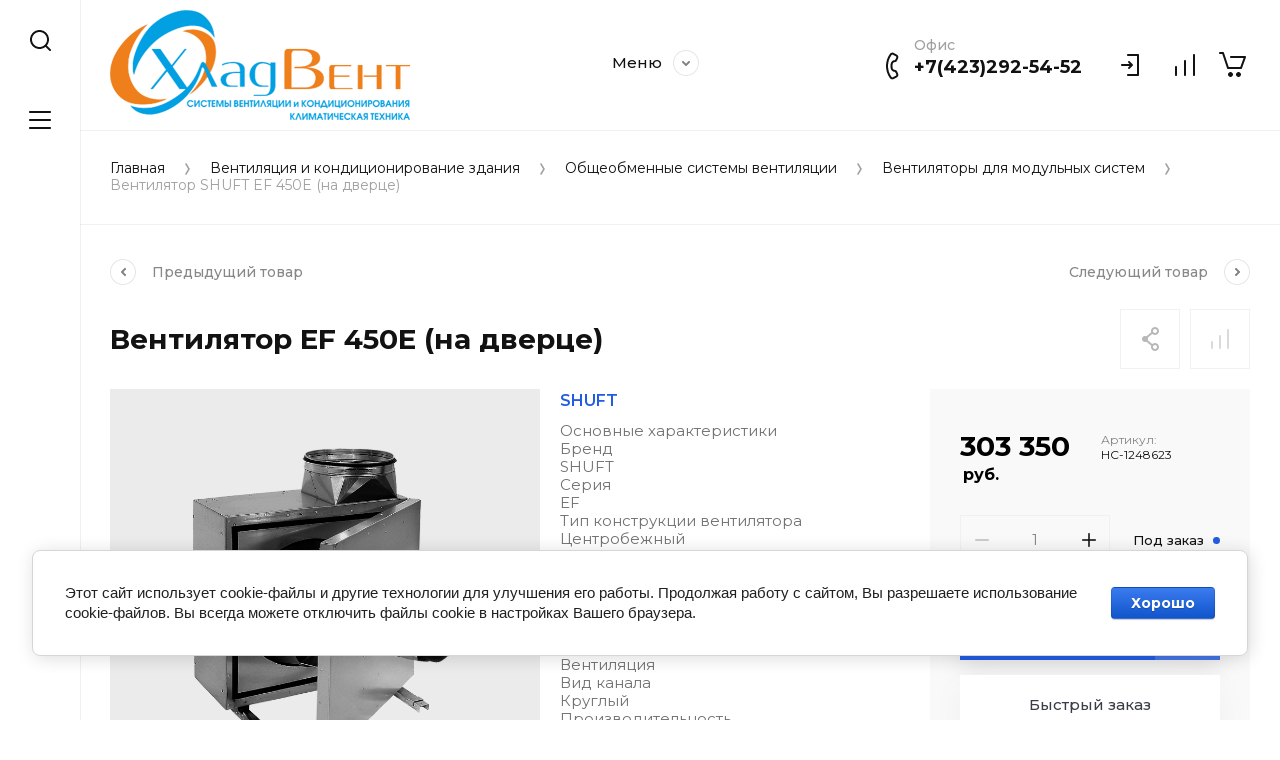

--- FILE ---
content_type: text/html; charset=utf-8
request_url: https://hladvent.ru/magazin/product/%D0%B2%D0%B5%D0%BD%D1%82%D0%B8%D0%BB%D1%8F%D1%82%D0%BE%D1%80-ef-450e-%D0%BD%D0%B0-%D0%B4%D0%B2%D0%B5%D1%80%D1%86%D0%B5
body_size: 49311
content:
<!doctype html>
<html lang="ru">
	
<head>
<meta charset="utf-8">
<meta name="robots" content="all">
<title>Вентилятор EF 450E (на дверце)</title>
<!-- assets.top -->
<meta property="og:title" content="Вентилятор EF 450E (на дверце)">
<meta name="twitter:title" content="Вентилятор EF 450E (на дверце)">
<meta property="og:description" content="Вентилятор EF 450E (на дверце)">
<meta name="twitter:description" content="Вентилятор EF 450E (на дверце)">
<meta property="og:image" content="https://hladvent.ru/thumb/2/26n0-I5-Uu9ubvjnCpJx7w/350r350/d/ef.png">
<meta name="twitter:image" content="https://hladvent.ru/thumb/2/26n0-I5-Uu9ubvjnCpJx7w/350r350/d/ef.png">
<meta property="og:image:type" content="image/png">
<meta property="og:image:width" content="350">
<meta property="og:image:height" content="350">
<meta property="og:type" content="website">
<meta property="og:url" content="https://hladvent.ru/magazin/product/вентилятор-ef-450e-на-дверце">
<meta property="og:site_name" content="hladvent">
<meta name="twitter:card" content="summary">
<!-- /assets.top -->

<meta name="description" content="Вентилятор EF 450E (на дверце)">
<meta name="keywords" content="Вентилятор EF 450E (на дверце)">
<meta name="SKYPE_TOOLBAR" content="SKYPE_TOOLBAR_PARSER_COMPATIBLE">
<meta name="viewport" content="width=device-width, initial-scale=1.0, maximum-scale=1.0, user-scalable=no">
<meta name="format-detection" content="telephone=no">
<meta http-equiv="x-rim-auto-match" content="none">


<script src="/g/libs/jquery/1.10.2/jquery.min.js" charset="utf-8"></script>

	<link rel="stylesheet" href="/g/css/styles_articles_tpl.css">
<meta name="yandex-verification" content="4aa485f090e19d79" />
<meta name="google-site-verification" content="4sgfLTLl6tqbNycvtqEEdAC2TKgcJhnKYV34J9zT8TY" />

            <!-- 46b9544ffa2e5e73c3c971fe2ede35a5 -->
            <script src='/shared/s3/js/lang/ru.js'></script>
            <script src='/shared/s3/js/common.min.js'></script>
        <link rel='stylesheet' type='text/css' href='/shared/s3/css/calendar.css' /><link rel="stylesheet" href="/g/libs/lightgallery-proxy-to-hs/lightgallery.proxy.to.hs.min.css" media="all" async>
<script src="/g/libs/lightgallery-proxy-to-hs/lightgallery.proxy.to.hs.stub.min.js"></script>
<script src="/g/libs/lightgallery-proxy-to-hs/lightgallery.proxy.to.hs.js" async></script>
<link rel="icon" href="/favicon.png" type="image/png">

<!--s3_require-->
<link rel="stylesheet" href="/g/basestyle/1.0.1/user/user.css" type="text/css"/>
<link rel="stylesheet" href="/g/basestyle/1.0.1/cookie.message/cookie.message.css" type="text/css"/>
<link rel="stylesheet" href="/g/basestyle/1.0.1/user/user.blue.css" type="text/css"/>
<script type="text/javascript" src="/g/basestyle/1.0.1/user/user.js" async></script>
<link rel="stylesheet" href="/g/basestyle/1.0.1/cookie.message/cookie.message.blue.css" type="text/css"/>
<script type="text/javascript" src="/g/basestyle/1.0.1/cookie.message/cookie.message.js" async></script>
<!--/s3_require-->

<!--s3_goal-->
<script src="/g/s3/goal/1.0.0/s3.goal.js"></script>
<script>new s3.Goal({map:{"11309":{"goal_id":"11309","object_id":"42389106","event":"submit","system":"metrika","label":"7b5f6b6bba9a30fb","code":"anketa"},"119709":{"goal_id":"119709","object_id":"42388706","event":"submit","system":"metrika","label":"a9caa6734c03af58","code":"anketa"},"776308":{"goal_id":"776308","object_id":"20501904","event":"submit","system":"metrika","label":"f2a1fc7e634b55e2","code":"anketa"},"776508":{"goal_id":"776508","object_id":"20501704","event":"submit","system":"metrika","label":"3fd9200ff57d2d16","code":"anketa"},"899508":{"goal_id":"899508","object_id":"20500504","event":"submit","system":"metrika","label":"e8962d2ec81f6b76","code":"anketa"}}, goals: [], ecommerce:[{"ecommerce":{"detail":{"products":[{"id":"139316107","name":"Вентилятор SHUFT EF 450E (на дверце)","price":303350,"brand":"SHUFT","category":"Вентиляторы для модульных систем"}]}}}]});</script>
<!--/s3_goal-->
			
		
		
		
			<link rel="stylesheet" type="text/css" href="/g/shop2v2/default/css/theme.less.css">		
			<script type="text/javascript" src="/g/printme.js"></script>
		<script type="text/javascript" src="/g/shop2v2/default/js/tpl.js"></script>
		<script type="text/javascript" src="/g/shop2v2/default/js/baron.min.js"></script>
		
			<script type="text/javascript" src="/g/shop2v2/default/js/shop2.2.js"></script>
		
	<script type="text/javascript">shop2.init({"productRefs": {"117698107":{"posadocnyj_razmer_ventilacionnog_530":{"10335907":["139316107"]},"maks_proizvoditel_nost_m3_cas_758":{"5780":["139316107"]},"maks_napor_pa_":{"640":["139316107"]},"brend":{"130738906":["139316107"]},"maks_potreblaemaa_mosnost_vt_988":{"849":["139316107"]},"naprazenie_elektropitania_v_26":{"10339907":["139316107"]},"tip_konstrukcii_ventilatora_522":{"10340707":["139316107"]}}},"apiHash": {"getPromoProducts":"8bdba510967d15c7f898f61ac0855800","getSearchMatches":"9c3b8e41cd6d2b79f0f05b35ec0dbbe8","getFolderCustomFields":"30e37628135b7eb187e531fdb6bd87b6","getProductListItem":"aad4c429bd1793d33ac71b9ee71667bb","cartAddItem":"27b758c5485136cc8fdd6c6082fbb238","cartRemoveItem":"d6e4d14d807f969ea410828a3a3f9ff8","cartUpdate":"db1d66c5754ca37627afb4ce26c4b091","cartRemoveCoupon":"a9d678895f9576435952c158c655a73e","cartAddCoupon":"7fba1cdde16669f994709f889497cb1d","deliveryCalc":"34a6ec8d771a31aa821210938b6eccf4","printOrder":"f2552c39edef427a1e44b4494127c41a","cancelOrder":"17245f3e7ae9ea7961265d000512c9fa","cancelOrderNotify":"171e23406c0cd5a7bda3537b07c936fe","repeatOrder":"b18469546996fdc4892e43fc1ecba872","paymentMethods":"745516ca1ef2f27d151972a0e36d40a2","compare":"3ef30b2004b898c8cc57a0c3ab021d9c"},"hash": null,"verId": 1721462,"mode": "product","step": "","uri": "/magazin","IMAGES_DIR": "/d/","my": {"ya_pay_widget_theme":"BnplPreview","gr_collections_upd":true,"gr_selected_theme":5,"gr_compare_data_tooltip":"\u0421\u0440\u0430\u0432\u043d\u0438\u0442\u044c","gr_compare_data_added_tooltip":"\u0423\u0434\u0430\u043b\u0438\u0442\u044c","gr_search_no_placeholder":true,"lazy_load_subpages":true,"gr_additional_work_btn":true,"gr_product_quick_view":true,"gr_pagelist_lazy_load":true,"gr_lazy_load":true,"gr_show_slider_autoplay":true,"gr_buy_btn_data_url":true,"gr_enable_img_settings":true,"gr_enable_images_settings":true,"gr_show_one_click_in_thumbs":true,"personal_data_no_brackets":true,"enable_disabled_class":true,"show_sections":false,"buy_alias":"\u0412 \u043a\u043e\u0440\u0437\u0438\u043d\u0443","gr_pluso_title":"\u041f\u043e\u0434\u0435\u043b\u0438\u0442\u044c\u0441\u044f","preorder_alias":"\u041f\u043e\u0434 \u0437\u0430\u043a\u0430\u0437","vendor_alias":"\u0411\u0440\u0435\u043d\u0434","new_alias":"\u041d\u043e\u0432\u0438\u043d\u043a\u0430","special_alias":"\u0410\u043a\u0446\u0438\u044f","buy_mod":true,"buy_kind":true,"gr_hide_no_amount_rating":true,"gr_hide_params_compare":true,"gr_compare_class":" ","gr_cart_reg_placeholder":true,"gr_show_collections_compare":true,"gr_show_params_in_kinds":true,"gr_login_placeholered":true,"on_shop2_btn":true,"gr_auth_placeholder":true,"gr_show_collcetions_amount":true,"gr_kinds_slider":true,"gr_search_old_color":true,"gr_filter_remodal_res":"1260","gr_sorting_no_filter":true,"gr_pagelist_only_icons":true,"gr_filter_result_container":true,"gr_filter_only_field_title":true,"gr_filter_placeholders":false,"gr_filter_remodal":true,"gr_filter_range_slider":false,"gr_search_range_slider":false,"gr_h1_in_column":true,"gr_show_nav_btns":true,"gr_wrapped_currency":true,"gr_add_to_compare_text":"\u0421\u0440\u0430\u0432\u043d\u0438\u0442\u044c","gr_card_small_thumb_width":180,"gr_card_small_thumb_height":180,"gr_card_slider_class":" horizontal","gr_by_price_desc":"\u041f\u043e \u0446\u0435\u043d\u0435 - \u0434\u043e\u0440\u043e\u0433\u0438\u0435","gr_by_price_asc":"\u041f\u043e \u0446\u0435\u043d\u0435 - \u0434\u0435\u0448\u0435\u0432\u044b\u0435","gr_by_name_asc":"\u041f\u043e \u043d\u0430\u0437\u0432\u0430\u043d\u0438\u044e - \u043e\u0442 \u0410","gr_by_name_desc":"\u041f\u043e \u043d\u0430\u0437\u0432\u0430\u043d\u0438\u044e - \u043e\u0442 \u042f","gr_filter_sorting_by":"\u0421\u043e\u0440\u0442\u0438\u0440\u043e\u0432\u0430\u0442\u044c","gr_filter_go_text":" ","gr_view_class":" view_click view_opened view-1","gr_cart_titles":false,"gr_show_more_btn_class":" gr-button-2","gr_cart_total_title":"\u0421\u0443\u043c\u043c\u0430 \u0437\u0430\u043a\u0430\u0437\u0430","gr_coupon_placeholder":"\u0412\u0432\u0435\u0434\u0438\u0442\u0435 \u043f\u0440\u043e\u043c\u043e\u043a\u043e\u0434","gr_product_page_version":"global:shop2.2.110-power-tool-product.tpl","gr_product_template_name":"shop2.2.110-power-tool-product-list-thumbs.tpl","gr_cart_page_version":"global:shop2.2.110-power-tool-cart.tpl","gr_main_blocks_version":"global:shop2.2.110-power-tool-main-blocks.tpl","gr_cart_preview_version":"2.2.110_2","gr_compare_page_version":"global:shop2.2.110-power-tool-store-compare.tpl","show_flags_filter":true},"shop2_cart_order_payments": 6,"cf_margin_price_enabled": 0,"maps_yandex_key":"","maps_google_key":""});</script>

<link rel="stylesheet" href="/g/libs/jqueryui/datepicker-and-slider/css/jquery-ui.css">
<link rel="stylesheet" href="/g/libs/lightgallery/v1.2.19/lightgallery.css">
<link rel="stylesheet" href="/g/libs/remodal/css/remodal.css">
<link rel="stylesheet" href="/g/libs/remodal/css/remodal-default-theme.css">
<link rel="stylesheet" href="/g/libs/waslide/css/waslide.css">
<link rel="stylesheet" href="/g/libs/jquery-lightslider/1.1.6/css/lightslider.min.css">
<link rel="stylesheet" href="/g/libs/jquery-popover/0.0.4/jquery.popover.css">

		    <link rel="stylesheet" href="/g/templates/shop2/2.110.2/power-tool-store/themes/theme5/theme.scss.css">
	
<link rel="stylesheet" href="/g/templates/shop2/2.110.2/power-tool-store/css/global_styles.css">

<script src="/g/libs/jquery-responsive-tabs/1.6.3/jquery.responsiveTabs.min.js" charset="utf-8"></script>
<script src="/g/libs/jquery-match-height/0.7.2/jquery.matchHeight.min.js" charset="utf-8"></script>
<script src="/g/libs/jqueryui/datepicker-and-slider/js/jquery-ui.min.js" charset="utf-8"></script>
<script src="/g/libs/jqueryui/touch_punch/jquery.ui.touch_punch.min.js" charset="utf-8"></script>
<script src="/g/libs/jquery-slick/1.9.0/slick.min.js" charset="utf-8"></script>
<script src="/g/libs/flexmenu/1.4.2/flexmenu.min.js" charset="utf-8"></script>
<script src="/g/libs/lightgallery/v1.2.19/lightgallery.js" charset="utf-8"></script>
<script src="/g/libs/remodal/js/remodal.js" charset="utf-8"></script>
<script src="/g/libs/waslide/js/animit.js" charset="utf-8"></script>
<script src="/g/libs/waslide/js/waslide.js" charset="utf-8"></script>
<script src="/g/libs/jquery-lightslider/1.1.6/js/patched/lightslider.js" charset="utf-8"></script>
<script src="/g/libs/jquery-popover/0.0.4/jquery.popover.js" charset="utf-8"></script>
<script src="/g/templates/shop2/widgets/js/timer.js" charset="utf-8"></script>
<script src="/g/templates/shop2/2.110.2/power-tool-store/js/cart_preview/cart_viewer.js" charset="utf-8"></script>



	<script src="/g/templates/shop2/2.110.2/power-tool-store/js/popup_action/popup_action.js"></script>



<script src="/g/s3/misc/form/shop-form/shop-form-minimal.js" charset="utf-8"></script>
<script src="/g/templates/shop2/2.110.2/power-tool-store/js/plugins.js" charset="utf-8"></script>

	<script src="/g/templates/shop2/2.110.2/power-tool-store/js/shop_main.js" charset="utf-8"></script>





<link rel="stylesheet" href="/t/v673/images/site.addons.scss.css">
</head>
<body class="site inner_page mode_product">
	
		
	<div class="cart-overlay">&nbsp;</div>

	<div class="remodal" data-remodal-id="cabinet-modal" role="dialog" data-remodal-options="hashTracking: false">
		<button data-remodal-action="close" class="gr-icon-btn remodal-close-btn"><span>Закрыть</span></button>
		<div class="shop2-block login-form">
	<div class="login-form__inner">
		<div class="login-form__header">
			Кабинет
		</div>
		<div class="login-form__body">
			
				<form method="post" action="/user">
					<input type="hidden" name="mode" value="login" />

					<div class="login-form__row login gr-field-style">
												<input placeholder="Логин" type="text" name="login" id="login" tabindex="1" value="" />
					</div>
					<div class="login-form__row last_row">
						<div class="gr-field-style">
														<input placeholder="Пароль" type="password" name="password" id="password" tabindex="2" value="" />
						</div>
						<button type="submit" class="gr-button-1" tabindex="3">Войти</button>
					</div>

					<div class="login-btns">
						<a href="/user/forgot_password" class="forgot_btn gr-button-2">
							Забыли пароль?
						</a>

											</div>
				<re-captcha data-captcha="recaptcha"
     data-name="captcha"
     data-sitekey="6LcNwrMcAAAAAOCVMf8ZlES6oZipbnEgI-K9C8ld"
     data-lang="ru"
     data-rsize="invisible"
     data-type="image"
     data-theme="light"></re-captcha></form>
				
									<div class="g-auth__row g-auth__social-min">
												



				
						<div class="g-form-field__title"><b>Также Вы можете войти через:</b></div>
			<div class="g-social">
																												<div class="g-social__row">
								<a href="/users/hauth/start/vkontakte?return_url=/magazin/product/вентилятор-ef-450e-на-дверце" class="g-social__item g-social__item--vk-large" rel="nofollow">Vkontakte</a>
							</div>
																
			</div>
			
		
	
			<div class="g-auth__personal-note">
									
			
							Ознакомлен с пользовательским соглашением. <a href="/user/agreement" target="_blank">Подробнее</a>
					</div>
							<a href="/user/register" class="register_btn gr-button-1">Регистрация</a>
					</div>
				
			
		</div>
	</div>
</div>		</div>
	</div> <!-- .cabinet-modal -->
	
	<div class="cart-popup-block">
		<div class="cart-popup-block__body custom-scroll scroll-width-thin scroll">
			<div class="cart-popup-block__close gr-icon-btn">&nbsp;</div>
			<div class="cart-popup-block__container"></div>
		</div>
	</div> <!-- .cart-popup-block -->
	
			<div class="remodal special-popup block_has_image"
			 data-popup-delay="30000"			data-remodal-id="special-popup" 
			data-hide-time="0.0034722222222222"
			role="dialog" 
			data-remodal-options="hashTracking: false">
							<div class="special-popup__image">
					<img src="/thumb/2/L2JrqUINqOTJWRbZqMf9dg/800c800/d/konsultaciya.png" alt="Не уходите! Давайте сделаем подбор оборудования?" title="Не уходите! Давайте сделаем подбор оборудования?" />
				</div>
						<button data-remodal-action="close" class="gr-icon-btn remodal-close-btn">
				<span>Закрыть</span>
			</button>
			<div class="special-popup__inner">
				<div class="special-popup__body">
											<div class="special-popup__header">
							Не уходите! Давайте сделаем подбор оборудования?
						</div>
										<div class="special-popup__content">
						<div class="special-popup__timer">
							<div class="gr-timer special-timer">01.01.2026 00:00</div>
						</div>
													<div class="special-popup__desc">Оставьте телефон — наш менеджер перезвонит Вам в течение 15 минут и поможет с подбором оборудования под Ваши задачи.</div>
																			<div class="special-popup__form">
								
                        	
	    
        
    <div class="tpl-anketa" data-api-url="/-/x-api/v1/public/?method=form/postform&param[form_id]=7302500" data-api-type="form">
    		    	                <div class="tpl-anketa__right">
	        	            <form method="post" action="/" data-s3-anketa-id="7302500">
	                <input type="hidden" name="param[placeholdered_fields]" value="1" />
	                <input type="hidden" name="form_id" value="7302500">
	                	                	                <input type="hidden" name="param[hide_title]" value="1" />
	                <input type="hidden" name="param[product_name]" value="" />
                	<input type="hidden" name="param[product_link]" value="https://" />
                	<input type="hidden" name="param[policy_checkbox]" value="" />
                	<input type="hidden" name="param[has_span_button]" value="" />
	                <input type="hidden" name="tpl" value="global:shop2.form.minimal.tpl">
	                		                		                    		                        <div class="tpl-field type-hidden hide">
		                            		                            
		                            		                            <div class="field-value">
		                                																					<input type="hidden"
												 
			                                    size="" 
			                                    maxlength="" 
			                                    value="" 
			                                    			                                    name="d[0]" 
		                                    />
		                                		                                
		                                		                                	<div class="field-note">
		                                		Оставьте телефон — наш менеджер перезвонит Вам в течение 15 минут и поможет с подбором оборудования под Ваши задачи.
		                            		</div>
		                            			                            </div>
		                        </div>
		                    		                		                    		                        <div class="tpl-field type-text">
		                            		                            
		                            		                            <div class="field-value">
		                                		                                		                                    <input type="text" 
		                                    	 
			                                    size="30" 
			                                    maxlength="100" 
			                                    value="" 
			                                    name="d[1]" 
			                                    placeholder="Имя" 
		                                    />
		                                		                                
		                                		                            </div>
		                        </div>
		                    		                		                    		                        <div class="tpl-field type-phone field-required">
		                            		                            
		                            		                            <div class="field-value">
		                                		                                		                                    <input type="text" 
		                                    	 required  
			                                    size="30" 
			                                    maxlength="100" 
			                                    value="" 
			                                    name="d[2]" 
			                                    placeholder="Телефон *" 
		                                    />
		                                		                                
		                                		                            </div>
		                        </div>
		                    		                		                    		                        <div class="tpl-field type-email">
		                            		                            
		                            		                            <div class="field-value">
		                                		                                		                                    <input type="text" 
		                                    	 
			                                    size="30" 
			                                    maxlength="100" 
			                                    value="" 
			                                    name="d[3]" 
			                                    placeholder="E-mail" 
		                                    />
		                                		                                
		                                		                            </div>
		                        </div>
		                    		                		                    		                        <div class="tpl-field type-checkbox field-required">
		                            		                            
		                            		                            <div class="field-value">
		                                		                                		                                    <ul>
		                                        		                                            <li>
	                                            		
	                                            		<label>
	                                            			<input 
	                                            				 required  
			                                            		type="checkbox" 
			                                            		value="Да" 
			                                            		name="d[4]" 
		                                            		/>
	                                            			<span>Я согласен на обработку моих <a href="/user/agreement">персональных данных</a> <ins class="field-required-mark">*</ins></span>
	                                            		</label>
		                                        	</li>
		                                        		                                    </ul>
		                                		                                
		                                		                            </div>
		                        </div>
		                    		                		                    		                        <div class="tpl-field type-hidden hide">
		                            		                            
		                            		                            <div class="field-value">
		                                																					<input type="hidden"
												 
			                                    size="" 
			                                    maxlength="" 
			                                    value="" 
			                                    			                                    name="d[5]" 
		                                    />
		                                		                                
		                                		                            </div>
		                        </div>
		                    		                	
	        			        		
	                	
	                <div class="tpl-field tpl-field-button">
	                    <button type="submit" class="tpl-form-button">Получить консультацию</button>
	                </div>
	
	            <re-captcha data-captcha="recaptcha"
     data-name="captcha"
     data-sitekey="6LcNwrMcAAAAAOCVMf8ZlES6oZipbnEgI-K9C8ld"
     data-lang="ru"
     data-rsize="invisible"
     data-type="image"
     data-theme="light"></re-captcha></form>
	            
	        		        	
	                </div>
    </div>
							</div>
																	</div>
				</div>
			</div>
		</div> 
	 <!-- .special-popup -->

	<div class="remodal" data-remodal-id="contacts-modal" role="dialog" data-remodal-options="hashTracking: false">
		<button data-remodal-action="close" class="gr-icon-btn remodal-close-btn"><span>Закрыть</span></button>

			<div class="remodal-contacts-header">Контакты</div>
			
			<div class="remodal-contacts-body">
				<div class="header-popup-contacts">
					<div class="messangers-items-wrap">
						<div class="messangers-items">
															<div class="messangers-phone__item">
									<div class="messangers-phone__subtitle">Офис</div>									<div class="messangers-phone__number">
										<a href="tel:+74232925452">+7(423)292-54-52</a>
									</div>
								</div>
													
															<div class="messangers-items__item">
																			<div class="messangers-items__title">Telegram</div>
																												<div class="messangers-items__number">
																						<a href="https://t.me/HladVentVDK">+7(908)992-54-52</a>
										</div>
																	</div>
													</div>
					</div>
											<div class="help-block__btn1 top-callback gr-button-1" data-remodal-target="help-form"
							data-api-url="/-/x-api/v1/public/?method=form/postform&param[form_id]=20501704&param[tpl]=global:shop2.form.minimal.tpl&param[placeholdered_fields]=1"
						>Заказать звонок</div>
																<div class="top-address">
							Россия, г. Владивосток, ул. Посадская 20г, помещение 1 (остановка ДСК)
						</div>
									</div>
									<div class="social-block">
						<div class="social-block__title">Мы в сети</div>						<div class="social-block__items">
															<a href="https://www.facebook.com/ХладВент-466886103809941/" target="_blank" class="social-block__item">
									<img src="/thumb/2/wzm3egSLqnp8QxcvF88BYQ/40c40/d/fgs16_facebook_square.svg" alt="Facebook" />
								</a>
															<a href="https://www.instagram.com/hladvent/" target="_blank" class="social-block__item">
									<img src="/thumb/2/rvvO8Bi1p5oWypNbmBj9aA/40c40/d/fgs16_instagram_square.svg" alt="Instagram" />
								</a>
															<a href="https://2gis.ru/vladivostok/firm/70000001052125818?m=131.936343%2C43.13489%2F16" target="_blank" class="social-block__item">
									<img src="/thumb/2/JarzXb3n6dxCYkeM8pzwwg/40c40/d/1200x630wa.jpg" alt="2ГИС" />
								</a>
															<a href="https://vk.com/hladvent" target="_blank" class="social-block__item">
									<img src="/thumb/2/_-g25vyIJGm49xvobxE-bw/40c40/d/vk_ikonka.png" alt="VK" />
								</a>
															<a href="https://t.me/HladVent" target="_blank" class="social-block__item">
									<img src="/thumb/2/m-RwfJ0Q_n7o2-6n7tVb4A/40c40/d/telegram_kanal.jpg" alt="Telegram" />
								</a>
													</div>
					</div>
							</div>
		
		</div>
	</div> <!-- .contacts-modal -->
	
	
	<div class="mobile-menu">
		<div class="mobile-menu__back">Назад</div>
		<div class="mobile-menu__close">&nbsp;</div>
		<div class="mobile-menu__body"></div>
	</div> <!-- .mobile-menu -->

	
	<div class="burger-block">
		<div class="burger-block__inner custom-scroll scroll-width-thin scroll">
			<div class="burger-block__body">
				<div class="burger-block__cabinet" data-remodal-target="cabinet-modal">
											Войти
						
				</div>
				<div class="burger-block__menu"><span>Меню</span></div>
				<div class="burger-block__title">Каталог<a href="/katalog"><span>Полный каталог</span></a></div>
				<div class="burger-block__container"></div>
									<div class="burger-block__all">
						<a href="/katalog"><span>Полный каталог</span></a>
					</div>
								<div class="burger-block__close">&nbsp;</div>
			</div>
		</div>
	</div> <!--.burger-block-->


	<div class="search-popup">
		<div class="search-popup__inner custom-scroll scroll-width-thin scroll">
			<div class="search-popup__close">&nbsp;</div>
			<div class="search-popup__body"></div>
		</div>
	</div> <!--.search-popup-->


	<div class="compact-panel">
		<div class="compact-panel__inner">
			<div class="compact-panel__body">
				<div class="compact-panel__search">&nbsp;</div>
				<div class="compact-panel__burger">&nbsp;</div>
							</div>
		</div>
	</div> <!--.compact-panel-->

	<div class="site__panel left-panel left-panel__js inner_page">
		<div class="left-panel__inner">
			
			<nav class="search-block">
								<form action="/magazin/search" method="get" class="search-block__form">
				  <input autocomplete="off" name="search_text" type="text" class="search-block__input" value="" placeholder="Поиск">
				  <button class="search-block__btn" type="submit">&nbsp;</button>
				  <div class="search-block__close">&nbsp;</div>
				
				  <div class="search-history" hidden>
				    <div class="search-history__header">
				      <div class="search-history__title">История</div>
				      <button type="button" class="search-history__clear">Очистить</button>
				    </div>
				    <ul class="search-history__list"></ul>
				  </div>
				<re-captcha data-captcha="recaptcha"
     data-name="captcha"
     data-sitekey="6LcNwrMcAAAAAOCVMf8ZlES6oZipbnEgI-K9C8ld"
     data-lang="ru"
     data-rsize="invisible"
     data-type="image"
     data-theme="light"></re-captcha></form>

			    			</nav>
			
			<div class="search-container custom-scroll scroll-width-thin scroll">
				<div class="search-container__body">
						
	
<div class="shop2-block search-form">
	<div class="search-form__inner">
		<div class="search-form__header">Поиск</div>
		<div class="search-rows">
			<form action="/magazin/search" enctype="multipart/form-data">
				<input type="hidden" name="sort_by" value=""/>
				
									<div class="search-rows__row gr-field-style float_row">
						<div class="row-title field-title">Цена (руб.)<span style="display: inline-block;">:</span></div>
						<div class="row-body">
							<label class="input-from">
								<span class="from_title hide">от</span>
								<input name="s[price][min]" type="text" size="5" class="small" value=""  data-range_min="0" oninput="this.value = this.value.replace (/\D/, '')" />
							</label>
							<label class="input-to">
								<span class="to_title hide">до</span>
								<input name="s[price][max]" type="text" size="5" class="small" value=""  data-range_max="200000" oninput="this.value = this.value.replace (/\D/, '')" />
							</label>
													</div>
					</div>
				
									<div class="search-rows__row gr-field-style">
						<label class="row-title field-title" for="shop2-name">Название<span style="display: inline-block;">:</span></label>
						<div class="row-body">
							<input type="text" name="s[name]" size="20" id="shop2-name" value="" />
						</div>
					</div>
				
									<div class="search-rows__row gr-field-style">
						<label class="row-title field-title" for="shop2-article">Артикул<span style="display: inline-block;">:</span></label>
						<div class="row-body">
							<input type="text" name="s[article]" id="shop2-article" value="" />
						</div>
					</div>
				
									<div class="search-rows__row gr-field-style">
						<label class="row-title field-title" for="shop2-text">Текст<span style="display: inline-block;">:</span></label>
						<div class="row-body">
							<input type="text" name="search_text" size="20" id="shop2-text"  value="" />
						</div>
					</div>
				
				
									<div class="search-rows__row gr-field-style">
						<div class="row-title field-title">Выберите категорию<span style="display: inline-block;">:</span></div>
						<div class="row-body">
							<select name="s[folder_id]" id="s[folder_id]">
								<option value="">Все</option>
																																												<option value="112579106" >
											 Кондиционирование
										</option>
																																				<option value="112579306" >
											&raquo; Бытовые кондиционеры
										</option>
																																				<option value="112579706" >
											&raquo;&raquo; Сплит-системы настенного типа
										</option>
																																				<option value="203725507" >
											&raquo;&raquo;&raquo; Комплектующие
										</option>
																																				<option value="156929107" >
											&raquo;&raquo; Оконные кондиционеры
										</option>
																																				<option value="124792906" >
											&raquo;&raquo; Мобильные кондиционеры
										</option>
																																				<option value="242697707" >
											&raquo; Полупромышленные сплит-системы
										</option>
																																				<option value="46172707" >
											&raquo; Мульти сплит-системы
										</option>
																																				<option value="46172907" >
											&raquo;&raquo; Мульти сплит-системы свободной компоновки
										</option>
																																				<option value="536321709" >
											&raquo; Охладители воздуха
										</option>
																																				<option value="536321909" >
											&raquo;&raquo; Бытовые охладители воздуха испарительного типа
										</option>
																																				<option value="536322109" >
											&raquo;&raquo; Охладители воздуха промышленные без фреона (более 25л)
										</option>
																																				<option value="257982109" >
											&raquo; Оборудование для серверных
										</option>
																																				<option value="257700709" >
											&raquo;&raquo; Низкотемпературные сплит-системы (-40 гр.)
										</option>
																																				<option value="261977107" >
											&raquo; Аксессуары
										</option>
																																				<option value="261998907" >
											&raquo;&raquo; Пульты управления
										</option>
																																				<option value="262005307" >
											&raquo;&raquo;&raquo; Беспроводные
										</option>
																																				<option value="262009307" >
											&raquo;&raquo;&raquo; Проводные
										</option>
																																				<option value="262540907" >
											&raquo;&raquo; Wi-Fi контроллеры
										</option>
																																				<option value="16049909" >
											&raquo; Полупромышленные кондиционеры / Комплекты
										</option>
																																				<option value="80961313" >
											&raquo; Тепловые насосы для бассейнов
										</option>
																																				<option value="80961513" >
											&raquo;&raquo; On/Off тепловые насосы для бассейна
										</option>
																																				<option value="80961713" >
											&raquo;&raquo; Инверторные тепловые насосы для бассейнов
										</option>
																																				<option value="126808106" >
											 Вентиляция и кондиционирование здания
										</option>
																																				<option value="177096708" >
											&raquo; Эксклюзивная вентиляция
										</option>
																																				<option value="160233908" >
											&raquo;&raquo; Turkov
										</option>
																																				<option value="160234108" >
											&raquo;&raquo;&raquo; ПРИТОЧНО-ВЫТЯЖНЫЕ УСТАНОВКИ С РЕКУПЕРАЦИЕЙ ТЕПЛА И СОХРАНЕНИЕМ ВЛАГИ
										</option>
																																				<option value="165014708" >
											&raquo;&raquo;&raquo; Приточные вентиляционные установки
										</option>
																																				<option value="165015108" >
											&raquo;&raquo;&raquo;&raquo; Capsule mini с эл. нагревателем и без воздушного клапана
										</option>
																																				<option value="165015308" >
											&raquo;&raquo;&raquo;&raquo; Capsule с эл. нагревателем и воздушным клапаном
										</option>
																																				<option value="165015508" >
											&raquo;&raquo;&raquo;&raquo; Capsule w с вод. нагревателем и смесительным узлом
										</option>
																																				<option value="175125708" >
											&raquo;&raquo;&raquo; Конденсационные осушители воздуха
										</option>
																																				<option value="175125908" >
											&raquo;&raquo;&raquo;&raquo; OS моноблочные канальные осушители воздуха
										</option>
																																				<option value="175433508" >
											&raquo;&raquo;&raquo; Климатическое оборудование для бассейнов
										</option>
																																				<option value="175433708" >
											&raquo;&raquo;&raquo;&raquo; Capsule Pool W вентиляционная установка с рециркуляцией и водяным нагревателем
										</option>
																																				<option value="175433908" >
											&raquo;&raquo;&raquo;&raquo; Hydra W климатическое оборудование с рекуперацией для бассейнов
										</option>
																																				<option value="175434108" >
											&raquo;&raquo;&raquo;&raquo; Hydra V W климатическое оборудование с рекуперацией для бассейнов
										</option>
																																				<option value="175434308" >
											&raquo;&raquo;&raquo;&raquo; Hydra WD климатическое оборудование с рекуперацией и компрессором для бассейнов
										</option>
																																				<option value="175434508" >
											&raquo;&raquo;&raquo;&raquo; Hydra V WD климатическое оборудование с рекуператором и компрессором для бассейнов
										</option>
																																				<option value="177136308" >
											&raquo;&raquo;&raquo; Оборудование с высокой фильтрацией воздуха
										</option>
																																				<option value="177136508" >
											&raquo;&raquo;&raquo;&raquo; Block - канальный воздухоочиститель с высокой степенью фильтрации
										</option>
																																				<option value="177136708" >
											&raquo;&raquo;&raquo;&raquo; i-vent E приточная установка с высокой фильтрацией воздуха с электрическим нагревателем
										</option>
																																				<option value="177136908" >
											&raquo;&raquo;&raquo;&raquo; i-vent w приточная установка с высокой фильтрацией воздуха с водяным нагревателем
										</option>
																																				<option value="148634904" >
											&raquo;&raquo; VENTMACHINE
										</option>
																																				<option value="148636504" >
											&raquo;&raquo;&raquo; Бытовые приточные установки
										</option>
																																				<option value="232178106" >
											&raquo;&raquo;&raquo; Канальные фильтры
										</option>
																																				<option value="232216306" >
											&raquo;&raquo;&raquo; Вытяжные установки
										</option>
																																				<option value="379126113" >
											&raquo;&raquo; Kentatsu
										</option>
																																				<option value="379126313" >
											&raquo;&raquo;&raquo; Вертикальные приточно-вытяжные установки
										</option>
																																				<option value="265115709" >
											&raquo; Руфтопы
										</option>
																																				<option value="206937708" >
											&raquo; VRF системы
										</option>
																																				<option value="534911709" >
											&raquo;&raquo; Наружные блоки mini VRF систем
										</option>
																																				<option value="206938108" >
											&raquo;&raquo; Наружные блоки VRF систем
										</option>
																																				<option value="206938308" >
											&raquo;&raquo; Внутренние блоки VRF систем
										</option>
																																				<option value="206940508" >
											&raquo;&raquo; Наружные блоки VRF систем с доработкой
										</option>
																																				<option value="206940708" >
											&raquo;&raquo; Аксессуары VRF систем
										</option>
																																				<option value="266151909" >
											&raquo; Компрессорно-конденсаторные блоки
										</option>
																																				<option value="126808306" >
											&raquo; Бытовая приточная вентиляция
										</option>
																																				<option value="126808506" >
											&raquo;&raquo; Приточные очистители воздуха
										</option>
																																				<option value="263737106" >
											&raquo;&raquo; Фильтры и опции
										</option>
																																				<option value="260684506" >
											&raquo; Общеобменные системы вентиляции
										</option>
																																				<option value="260684706" >
											&raquo;&raquo; Шумоглушители
										</option>
																																				<option value="262132906" >
											&raquo;&raquo; Рекуператоры
										</option>
																																				<option value="262133306" >
											&raquo;&raquo; Промышленные вентиляторы
										</option>
																																				<option value="6181907" >
											&raquo;&raquo; Вентиляторы вытяжные бытовые
										</option>
																																				<option value="11690107" >
											&raquo;&raquo; Вентиляторы бытовые
										</option>
																																				<option value="12131507" >
											&raquo;&raquo; Вентиляторы для модульных систем
										</option>
																																				<option value="72462107" >
											&raquo;&raquo; Охладители
										</option>
																																				<option value="73976507" >
											&raquo;&raquo; Воздухораспределительные устройства
										</option>
																																				<option value="78848107" >
											&raquo;&raquo; Нагреватели
										</option>
																																				<option value="81376107" >
											&raquo;&raquo; Сетевые элементы
										</option>
																																				<option value="86145907" >
											&raquo;&raquo; Фильтры
										</option>
																																				<option value="112964707" >
											&raquo;&raquo; Дестратификаторы и вентиляторы
										</option>
																																				<option value="372326509" >
											&raquo;&raquo; Осевые вытяжные канальные вентиляторы
										</option>
																																				<option value="404603709" >
											&raquo;&raquo; Аксессуары для вентиляторов
										</option>
																																				<option value="407689709" >
											&raquo;&raquo;&raquo; Виброизоляторы VR
										</option>
																																				<option value="407743509" >
											&raquo;&raquo;&raquo; Гибкие вставки ВГ, VO, VR-KP, VR
										</option>
																																				<option value="409198909" >
											&raquo;&raquo;&raquo; Козырьки защитные VR, VO, VR-KP
										</option>
																																				<option value="546571709" >
											&raquo;&raquo; Воздушные рукава
										</option>
																																				<option value="263915906" >
											&raquo; Моноблочные вентиляционные установки
										</option>
																																				<option value="263916506" >
											&raquo;&raquo; Компактные моноблочные приточные-вытяжные установки
										</option>
																																				<option value="8573707" >
											&raquo;&raquo; Аксессуары
										</option>
																																				<option value="8686907" >
											&raquo;&raquo; Компактные моноблочные приточные установки
										</option>
																																				<option value="270084506" >
											&raquo; Системы чиллер фанкойл
										</option>
																																				<option value="270084706" >
											&raquo;&raquo; Чиллер
										</option>
																																				<option value="270084906" >
											&raquo;&raquo; Фанкойлы
										</option>
																																				<option value="69762107" >
											&raquo;&raquo; Аксессуары
										</option>
																																				<option value="271746306" >
											&raquo; Фреоновые системы кондиционирования
										</option>
																																				<option value="271746506" >
											&raquo;&raquo; Компрессорно-конденсаторные блоки
										</option>
																																				<option value="107418708" >
											&raquo; Вентиляторы радиальные
										</option>
																																				<option value="130400508" >
											&raquo; Собственное производство вентиляции
										</option>
																																				<option value="237816309" >
											&raquo; Противопожарное оборудование
										</option>
																																				<option value="237816509" >
											&raquo;&raquo; Вентиляторы дымоудаления и подпора
										</option>
																																				<option value="268557309" >
											&raquo; Чиллеры
										</option>
																																				<option value="268560109" >
											&raquo;&raquo; С водяным охлаждением
										</option>
																																				<option value="125620104" >
											 Прочие товары
										</option>
																																				<option value="125620304" >
											&raquo; Корзины для кондиционеров собственного производства
										</option>
																																				<option value="246391506" >
											&raquo; Сантехника, водоснабжение и водоотведение
										</option>
																																				<option value="79598308" >
											&raquo; Манометрические станции
										</option>
																																				<option value="65062506" >
											 Отопление и Водоснабжение
										</option>
																																				<option value="65062706" >
											&raquo; Водонагреватели
										</option>
																																				<option value="65102306" >
											&raquo;&raquo; Водонагреватели накопительные
										</option>
																																				<option value="82098506" >
											&raquo;&raquo; Водонагреватели проточные электрические
										</option>
																																				<option value="126447706" >
											&raquo;&raquo; Водонагреватели проточные газовые
										</option>
																																				<option value="266808306" >
											&raquo; Радиаторы и полотенцесушители
										</option>
																																				<option value="266808506" >
											&raquo;&raquo; Полотенцесушители
										</option>
																																				<option value="21996908" >
											&raquo;&raquo; Радиаторы алюминиевые секционные
										</option>
																																				<option value="75786908" >
											&raquo;&raquo; Радиаторы биметаллические секционные
										</option>
																																				<option value="129019509" >
											&raquo;&raquo; Радиаторы стальные панельные
										</option>
																																				<option value="50297107" >
											&raquo; Насосное оборудование
										</option>
																																				<option value="50297307" >
											&raquo;&raquo; Насосы циркуляционные
										</option>
																																				<option value="56121507" >
											&raquo;&raquo; Насосы скважинные
										</option>
																																				<option value="58471107" >
											&raquo;&raquo; Насосы колодезные
										</option>
																																				<option value="63047507" >
											&raquo;&raquo; Насосы для сточных вод
										</option>
																																				<option value="66468307" >
											&raquo;&raquo; Насосы для повышения давления
										</option>
																																				<option value="66937507" >
											&raquo;&raquo; Канализационные установки
										</option>
																																				<option value="285837707" >
											&raquo;&raquo; Оголовки скважинные
										</option>
																																				<option value="285837907" >
											&raquo;&raquo; Системы для насосов КРАБ, КРОТ и БРА
										</option>
																																				<option value="285872907" >
											&raquo;&raquo; Насосы 'ин-лайн'
										</option>
																																				<option value="286328307" >
											&raquo;&raquo; Установки повышения давления
										</option>
																																				<option value="286433907" >
											&raquo;&raquo; Насосные станции бытовые
										</option>
																																				<option value="287469107" >
											&raquo;&raquo; Автоматика для насосов
										</option>
																																				<option value="113000107" >
											&raquo; Баки мембранные
										</option>
																																				<option value="113000507" >
											&raquo;&raquo; Гидроаккумуляторы
										</option>
																																				<option value="113000707" >
											&raquo;&raquo; Расширительные баки
										</option>
																																				<option value="113365907" >
											&raquo; Водоочистка
										</option>
																																				<option value="115468307" >
											&raquo;&raquo; Фильтры под мойку
										</option>
																																				<option value="3399308" >
											&raquo;&raquo; Магистральные фильтры
										</option>
																																				<option value="4114708" >
											&raquo; Коллекторы
										</option>
																																				<option value="4114908" >
											&raquo;&raquo; Группы быстрого монтажа
										</option>
																																				<option value="4127508" >
											&raquo;&raquo; Коллекторы распределительные
										</option>
																																				<option value="7497708" >
											&raquo;&raquo; Сервоприводы
										</option>
																																				<option value="7561708" >
											&raquo;&raquo; Узлы смесительные
										</option>
																																				<option value="7718908" >
											&raquo;&raquo; Шкафы коллекторные
										</option>
																																				<option value="99458908" >
											&raquo; Трубы, шланги и фитинги
										</option>
																																				<option value="99459108" >
											&raquo;&raquo; Инструмент для монтажа
										</option>
																																				<option value="105884508" >
											&raquo; Радиаторная арматура
										</option>
																																				<option value="105884708" >
											&raquo;&raquo; Интеллектуальная система отопления
										</option>
																																				<option value="105885508" >
											&raquo;&raquo; Термоголовки жидкостные
										</option>
																																				<option value="105886708" >
											&raquo;&raquo; Вентили ручной регулировки
										</option>
																																				<option value="106041708" >
											&raquo;&raquo; Подключения термостатические
										</option>
																																				<option value="107417708" >
											&raquo;&raquo; Термоголовки газовые
										</option>
																																				<option value="45893109" >
											&raquo; Сантехника
										</option>
																																				<option value="45893509" >
											&raquo;&raquo; Инсталляции для систем монтажа унитазов
										</option>
																																				<option value="47227709" >
											&raquo;&raquo; Душевые поддоны и лотки
										</option>
																																				<option value="59199709" >
											&raquo;&raquo; Кнопки для инсталляций
										</option>
																																				<option value="59199909" >
											&raquo;&raquo; Трапы и отводящие желоба
										</option>
																																				<option value="83787906" >
											 Тепловое оборудование
										</option>
																																				<option value="83788106" >
											&raquo; Бытовые электрические обогреватели
										</option>
																																				<option value="83788306" >
											&raquo;&raquo; Электрические конвекторы
										</option>
																																				<option value="96492506" >
											&raquo;&raquo; Тепловентиляторы
										</option>
																																				<option value="164978306" >
											&raquo;&raquo; Блоки управления для электрических конвекторов
										</option>
																																				<option value="164978506" >
											&raquo;&raquo; Маслонаполненные радиаторы
										</option>
																																				<option value="231532306" >
											&raquo;&raquo; Аксессуары для обогревателей
										</option>
																																				<option value="26245308" >
											&raquo;&raquo; Электрические конвекционные отопительные модули
										</option>
																																				<option value="147531908" >
											&raquo;&raquo; Ножки для электрических конвекторов
										</option>
																																				<option value="139833706" >
											&raquo; Инфракрасные обогреватели
										</option>
																																				<option value="139833906" >
											&raquo;&raquo; Электрические полупромышленные инфракрасные обогреватели
										</option>
																																				<option value="147634306" >
											&raquo;&raquo; Электрические инфракрасные обогреватели
										</option>
																																				<option value="147636106" >
											&raquo;&raquo; Газовые инфракрасные обогреватели
										</option>
																																				<option value="36494308" >
											&raquo;&raquo; Аксессуары для инфракрасных обогревателей
										</option>
																																				<option value="147638706" >
											&raquo; Сушилки для рук
										</option>
																																				<option value="149417506" >
											&raquo; Водяные тепловентиляторы
										</option>
																																				<option value="147532908" >
											&raquo;&raquo; Аксессуары
										</option>
																																				<option value="149417706" >
											&raquo; Воздушные и тепловые завесы
										</option>
																																				<option value="260582106" >
											&raquo;&raquo; Аксессуары для воздушных завес
										</option>
																																				<option value="38123508" >
											&raquo;&raquo; Промышленные
										</option>
																																				<option value="39169108" >
											&raquo;&raquo; Компактные
										</option>
																																				<option value="39172708" >
											&raquo;&raquo; Пылевлагозащищенные (IP54)
										</option>
																																				<option value="39185108" >
											&raquo;&raquo; Интерьерные
										</option>
																																				<option value="164978706" >
											&raquo; Тепловые пушки и теплогенераторы
										</option>
																																				<option value="164978906" >
											&raquo;&raquo; Газовые тепловые пушки
										</option>
																																				<option value="164979106" >
											&raquo;&raquo; Дизельные тепловые пушки
										</option>
																																				<option value="164980706" >
											&raquo;&raquo; Электрические тепловые пушки
										</option>
																																				<option value="39250908" >
											&raquo;&raquo; Аксессуары для теплогенераторов
										</option>
																																				<option value="237856309" >
											&raquo;&raquo; Теплогенераторы мобильного типа
										</option>
																																				<option value="133066507" >
											&raquo; Электрические теплые полы и системы антиобледенения
										</option>
																																				<option value="133066707" >
											&raquo;&raquo; Комплектующие для теплых полов
										</option>
																																				<option value="133066907" >
											&raquo;&raquo; Нагревательный кабель для теплого пола
										</option>
																																				<option value="133067307" >
											&raquo;&raquo; Нагревательная инфракрасная пленка для теплого пола
										</option>
																																				<option value="133078907" >
											&raquo;&raquo; Системы антиобледенения
										</option>
																																				<option value="133079107" >
											&raquo;&raquo; Системы обогрева трубопроводов
										</option>
																																				<option value="133079307" >
											&raquo;&raquo; Нагревательные маты для теплого пола
										</option>
																																				<option value="133079507" >
											&raquo;&raquo; Терморегуляторы
										</option>
																																				<option value="138259907" >
											&raquo; Электрические камины
										</option>
																																				<option value="138260307" >
											&raquo;&raquo; Аксессуары для каминов
										</option>
																																				<option value="138260507" >
											&raquo;&raquo; Каминокомплекты
										</option>
																																				<option value="138261107" >
											&raquo;&raquo; Порталы для электрокаминов
										</option>
																																				<option value="138261507" >
											&raquo;&raquo; Электрические камины настенного типа
										</option>
																																				<option value="138261907" >
											&raquo;&raquo; Электрические камины портального типа
										</option>
																																				<option value="34427508" >
											&raquo;&raquo; Биокамины
										</option>
																																				<option value="441088709" >
											&raquo;&raquo; Электрические паровые очаги
										</option>
																																				<option value="100703706" >
											 Увлажнение, осушение и очистка воздуха
										</option>
																																				<option value="100703906" >
											&raquo; Осушители воздуха
										</option>
																																				<option value="100704106" >
											&raquo;&raquo; Бытовые осушители воздуха
										</option>
																																				<option value="246091706" >
											&raquo;&raquo; Полупромышленные осушители воздуха
										</option>
																																				<option value="111399307" >
											&raquo;&raquo; Аксессуары для осушителей воздуха
										</option>
																																				<option value="111440507" >
											&raquo;&raquo; Коммерческие осушители воздуха
										</option>
																																				<option value="123827708" >
											&raquo;&raquo; Промышленные осушители воздуха
										</option>
																																				<option value="105324506" >
											&raquo; Очистители воздуха
										</option>
																																				<option value="105324706" >
											&raquo;&raquo; Бытовые очистители воздуха
										</option>
																																				<option value="232408106" >
											&raquo; Увлажнители воздуха
										</option>
																																				<option value="232408506" >
											&raquo;&raquo; Бытовые увлажнители воздуха
										</option>
																																				<option value="111732107" >
											&raquo;&raquo; Системы увлажнения воздуха
										</option>
																																				<option value="94460707" >
											&raquo; Комбинированные приборы: увлажнение и очистка
										</option>
																																				<option value="94461507" >
											&raquo;&raquo; Мойки воздуха
										</option>
																																				<option value="94461707" >
											&raquo;&raquo; Климатические комплексы
										</option>
																																				<option value="109611507" >
											&raquo; Аксессуары и фильтры для увлажнителей и очистителей
										</option>
																																				<option value="109889907" >
											&raquo;&raquo; Элементы контроля влажности
										</option>
																																				<option value="111526707" >
											&raquo; Рециркуляторы, стерилизаторы, ионизаторы
										</option>
																																				<option value="111527307" >
											&raquo;&raquo; Аксессуары для рециркуляторов
										</option>
																																				<option value="111531307" >
											&raquo;&raquo; Рециркуляторы
										</option>
																																				<option value="131486908" >
											&raquo;&raquo; Чехлы для рециркуляторов
										</option>
																																				<option value="129890906" >
											 Холодильная техника
										</option>
																																				<option value="129891106" >
											&raquo; Морозильные лари
										</option>
																																				<option value="135838506" >
											&raquo; Холодильные шкафы
										</option>
																																				<option value="109532707" >
											&raquo; Бонеты
										</option>
																																				<option value="193938106" >
											 Котельное оборудование
										</option>
																																				<option value="194050706" >
											&raquo; Котлы газовые
										</option>
																																				<option value="196274506" >
											&raquo; Котлы электрические
										</option>
																																				<option value="287553507" >
											&raquo; Пульты и панели управления для котлов
										</option>
																																				<option value="51481908" >
											&raquo; Котлы чугунные газовые
										</option>
																																				<option value="51548908" >
											&raquo; Котлы чугунные твердотопливные
										</option>
																																				<option value="51665708" >
											&raquo; Котлы стальные твердотопливные
										</option>
																																				<option value="70584108" >
											&raquo; Котлы дизельные
										</option>
																																				<option value="70587908" >
											&raquo; Котлы твердотопливные
										</option>
																																				<option value="101569708" >
											&raquo; Бойлеры и буферные ёмкости
										</option>
																																				<option value="168150913" >
											&raquo; Элементы систем отопления
										</option>
																																				<option value="168151113" >
											&raquo;&raquo; Дымоходы
										</option>
																																				<option value="69437707" >
											 Расходные материалы, аксессуары и инструменты для ОВК
										</option>
																																				<option value="69438107" >
											&raquo; Расходные материалы для отопления и водоснабжения
										</option>
																																				<option value="69438307" >
											&raquo;&raquo; Система защиты от протечек
										</option>
																																				<option value="256503509" >
											&raquo;&raquo; Теплоноситель (антифриз)
										</option>
																																				<option value="100702307" >
											&raquo; Расходные материалы для систем кондиционирования
										</option>
																																				<option value="100702507" >
											&raquo;&raquo; Дренажные помпы
										</option>
																																				<option value="100707107" >
											&raquo;&raquo; Зимние комплекты
										</option>
																																				<option value="100738307" >
											&raquo;&raquo; Комплекты монтажные
										</option>
																																				<option value="100739107" >
											&raquo;&raquo; Кронштейны и подставки для кондиционеров
										</option>
																																				<option value="15883509" >
											&raquo;&raquo; Дренажный шланг
										</option>
																																				<option value="334960109" >
											&raquo;&raquo; Фреон
										</option>
																																				<option value="334963509" >
											&raquo;&raquo; Теплоизоляция для систем кондиционирования
										</option>
																																				<option value="575983509" >
											&raquo;&raquo; Мойки высокого давления электрические
										</option>
																																				<option value="103094707" >
											&raquo; Расходные материалы для вентиляции
										</option>
																																				<option value="103097907" >
											&raquo;&raquo; Аксессуары для вентиляторов
										</option>
																																				<option value="104446907" >
											&raquo;&raquo; Теплоизоляция
										</option>
																																				<option value="250674709" >
											&raquo; Электроинструмент и оснастка
										</option>
																																				<option value="250675309" >
											&raquo;&raquo; Станки сверлильные/ точильные
										</option>
																																				<option value="250675509" >
											&raquo;&raquo; Шлифовальные машины (УШМ)
										</option>
																																				<option value="250675709" >
											&raquo;&raquo; Дрели
										</option>
																																				<option value="250676109" >
											&raquo;&raquo; Перфораторы и отбойные молотки
										</option>
																																				<option value="250676309" >
											&raquo;&raquo; Техника для работы с грунтами и бетоном
										</option>
																																				<option value="250676709" >
											&raquo;&raquo; Шуруповерты
										</option>
																																				<option value="250677109" >
											&raquo;&raquo; Коронки
										</option>
																																				<option value="250677309" >
											&raquo;&raquo; Пилы
										</option>
																																				<option value="250677509" >
											&raquo;&raquo; Триммеры
										</option>
																																				<option value="250698109" >
											&raquo;&raquo; Машины и коронки алмазного бурения
										</option>
																																				<option value="250699109" >
											&raquo;&raquo; Прочий электроинструмент
										</option>
																																				<option value="250699309" >
											&raquo;&raquo; Фены
										</option>
																																				<option value="256501109" >
											&raquo; Универсальные расходные материалы
										</option>
																																				<option value="256501309" >
											&raquo;&raquo; Клей
										</option>
																																				<option value="256501509" >
											&raquo;&raquo; Пена монтажная и герметики
										</option>
																																				<option value="256501709" >
											&raquo;&raquo; Лен сантехнический
										</option>
																																				<option value="256501909" >
											&raquo;&raquo; Обезжириватели
										</option>
																																				<option value="256502109" >
											&raquo;&raquo; Ленты специальные
										</option>
																																				<option value="256502309" >
											&raquo;&raquo; Очистители и разбавители
										</option>
																																				<option value="256502509" >
											&raquo;&raquo; Мешки строительные
										</option>
																																				<option value="256502709" >
											&raquo;&raquo; Пасты и смазки
										</option>
																																				<option value="532960309" >
											&raquo; Ручной инструмент и оснастка
										</option>
																																				<option value="72111707" >
											 Автоматизация и диспетчеризация зданий
										</option>
																																				<option value="72111907" >
											&raquo; Элементы системы диспетчеризации и автоматизации
										</option>
																																				<option value="72112107" >
											&raquo;&raquo; Приводы
										</option>
																																				<option value="120128507" >
											&raquo;&raquo; Оборудование КиП и А
										</option>
																																				<option value="120269507" >
											&raquo;&raquo; Сенсоры и датчики
										</option>
																																				<option value="120271707" >
											&raquo;&raquo; Частотные преобразователи
										</option>
																																				<option value="271930508" >
											&raquo;&raquo; Контроллеры
										</option>
																																				<option value="120127907" >
											&raquo; Смесительные узлы и насосные станции
										</option>
																																				<option value="120128107" >
											&raquo;&raquo; Смесительные узлы
										</option>
																																				<option value="99562308" >
											&raquo; Умный дом
										</option>
																																				<option value="99562508" >
											&raquo;&raquo; Датчики безопасности
										</option>
																																				<option value="99574908" >
											&raquo;&raquo; Управляющие устройства
										</option>
																																				<option value="291915108" >
											&raquo;&raquo; Отдельные устройства
										</option>
																																				<option value="291917108" >
											&raquo;&raquo; Розетки, реле, выключатели
										</option>
																																				<option value="213442909" >
											 Теплозвукоизоляция
										</option>
																																				<option value="256503709" >
											 Умный дом
										</option>
																																				<option value="256504109" >
											&raquo; Wi-Fi контроллеры для систем кондиционирования
										</option>
																																				<option value="256508509" >
											&raquo; Кабель-переходник для Wi-Fi контроллера
										</option>
																																				<option value="256694709" >
											&raquo; Облачные кондиционеры
										</option>
																																				<option value="262779709" >
											 Услуги
										</option>
																																				<option value="262779909" >
											&raquo; Монтаж/Демонтаж сплит-систем настенного типа
										</option>
																																				<option value="262784509" >
											&raquo; Перечень дополнительных работ по монтажу сплит-систем настенного типа
										</option>
																																				<option value="450538909" >
											 Оборудование для FAST FOOD
										</option>
																																				<option value="450539109" >
											&raquo; Аппараты для приготовления шаурмы
										</option>
																																				<option value="450539309" >
											&raquo; Аппараты для производства сахарной ваты и попкорна
										</option>
																																				<option value="450539509" >
											&raquo; Аппараты для хот-догов и бургеров
										</option>
																																				<option value="450539709" >
											&raquo; Блинные станции и аппараты
										</option>
																																				<option value="450539909" >
											&raquo; Вафельницы
										</option>
																																				<option value="450540109" >
											&raquo; Грили и жарочные поверхности
										</option>
																																				<option value="450540309" >
											&raquo; Дополнительные опции
										</option>
																																				<option value="450540509" >
											&raquo; Кофе-станции и кофемашины
										</option>
																																				<option value="450540709" >
											&raquo; Мармиты
										</option>
																																				<option value="450540909" >
											&raquo; Оборудование для подогрева
										</option>
																																				<option value="450541109" >
											&raquo; Фритюрницы и пончиковые аппараты
										</option>
																																				<option value="450541309" >
											&raquo; Электро- и газоварки
										</option>
																																				<option value="849031313" >
											 Фильтры для вентиляции
										</option>
																																				<option value="849031513" >
											&raquo; ФВК Карманные фильтры
										</option>
																																				<option value="849031713" >
											&raquo; ФВКас Кассетные фильтры
										</option>
																																				<option value="849031913" >
											&raquo; ФВКом Компактные фильтры
										</option>
																																				<option value="849032713" >
											&raquo; ФВП Панельные фильтры
										</option>
																																				<option value="849032913" >
											&raquo; ФВФ Фильтры для фанкойлов
										</option>
																																				<option value="849034113" >
											&raquo; Фильтры абсолютной очистки ФВА HEPA/ULPA
										</option>
																																				<option value="849037513" >
											&raquo; Фильтры картриджные
										</option>
																																				<option value="849037713" >
											&raquo; Фильтры рукавные
										</option>
																																				<option value="443386709" >
											 Уцененные товары
										</option>
																								</select>
						</div>
					</div>

					<div id="shop2_search_custom_fields"></div>
								
									<div id="shop2_search_global_fields">
						
												</div>
								
									<div class="search-rows__row gr-field-style">
						<div class="row-title field-title">Бренд<span style="display: inline-block;">:</span></div>
						<div class="row-body">
							<select name="s[vendor_id]">
								<option value="">Все</option>          
																	<option value="29194107" >AC ELECTRIC</option>
																	<option value="40882506" >Aeronik</option>
																	<option value="41590506" >Airgreen</option>
																	<option value="43997506" >ALFACOOL</option>
																	<option value="45865109" >ALTECO</option>
																	<option value="47769308" >Alteco</option>
																	<option value="21226507" >AquaBast</option>
																	<option value="73921509" >Atesy</option>
																	<option value="20426507" >Atoll</option>
																	<option value="37183906" >Axioma</option>
																	<option value="33522704" >Ballu</option>
																	<option value="26277306" >Ballu MACHINE</option>
																	<option value="14918307" >BAXI</option>
																	<option value="20859106" >Boneco</option>
																	<option value="36846506" >Bosch</option>
																	<option value="51178707" >BUDERUS</option>
																	<option value="19802907" >CAREL</option>
																	<option value="77496509" >CHERBROOKE</option>
																	<option value="50848307" >CNP</option>
																	<option value="86275909" >Cyclone</option>
																	<option value="8818307" >DAB</option>
																	<option value="46006908" >DAHACI</option>
																	<option value="35645706" >Daichi</option>
																	<option value="46131509" >DAICHIxMES</option>
																	<option value="36532906" >Daikin</option>
																	<option value="51186507" >De Dietrich</option>
																	<option value="46098909" >DONEWELL</option>
																	<option value="14940307" >E.C.A.</option>
																	<option value="69907709" >EASYAIR by ZILON</option>
																	<option value="71477509" >ECOSTAR</option>
																	<option value="12817306" >Electrolux</option>
																	<option value="17651907" >ENERGOFLEX</option>
																	<option value="46698309" >Energopro</option>
																	<option value="86276109" >ESBE</option>
																	<option value="43412108" >Ferroli</option>
																	<option value="24465707" >Firelight</option>
																	<option value="19465707" >FRIO</option>
																	<option value="69871309" >FUNAI</option>
																	<option value="86276309" >Giacomini</option>
																	<option value="20161507" >Goetze</option>
																	<option value="41568706" >Green</option>
																	<option value="8835307" >GRUNDFOS </option>
																	<option value="12525107" >Gruner</option>
																	<option value="38729306" >Haier</option>
																	<option value="15359108" >HAJDU</option>
																	<option value="42542706" >Hisense</option>
																	<option value="317307" >HOMMYN</option>
																	<option value="20162307" >Honeywell</option>
																	<option value="46099909" >HotPoint</option>
																	<option value="9514907" >IMP PUMPS</option>
																	<option value="17663107" >K-FLEX</option>
																	<option value="5880107" >KALASHNIKOV</option>
																	<option value="36886706" >Kentatsu</option>
																	<option value="10089708" >KITURAMI</option>
																	<option value="46099109" >KUDO</option>
																	<option value="44640508" >LESSAR</option>
																	<option value="50865907" >MasDaf</option>
																	<option value="29714304" >Midea</option>
																	<option value="45864909" >Milwaukee</option>
																	<option value="40783109" >MIZUDO</option>
																	<option value="36320509" >Moguchi</option>
																	<option value="46099309" >Mr.Bond</option>
																	<option value="629908" >MVI</option>
																	<option value="20477507" >MWS</option>
																	<option value="15035107" >Navien</option>
																	<option value="12034307" >Neptun</option>
																	<option value="16534708" >NEVATOM</option>
																	<option value="16539508" >NOBO</option>
																	<option value="9526307" >ONDO</option>
																	<option value="20427107" >PENTEK</option>
																	<option value="8147709" >PESTAN</option>
																	<option value="62277313" >Primera</option>
																	<option value="86276509" >PROXYTHERM</option>
																	<option value="15159508" >PUMPMAN</option>
																	<option value="20080507" >Reflex</option>
																	<option value="12524507" >REHAU</option>
																	<option value="17588907" >RexFaber</option>
																	<option value="42071306" >Roland</option>
																	<option value="44852106" >ROYAL Clima</option>
																	<option value="53871906" >Royal Thermo</option>
																	<option value="17588707" >Ruvinil</option>
																	<option value="16255308" >SCHLOSSER</option>
																	<option value="32117507" >Shinhoo</option>
																	<option value="24058706" >SHUFT</option>
																	<option value="44545306" >STEELBERG</option>
																	<option value="86276709" >STI</option>
																	<option value="44576107" >Strada</option>
																	<option value="57817509" >SUBTROPIC</option>
																	<option value="47321109" >TEBO</option>
																	<option value="24470106" >TOSHIBA</option>
																	<option value="26773908" >Turkov</option>
																	<option value="12524307" >UCP</option>
																	<option value="43706906" >Ultima Comfort</option>
																	<option value="86276909" >Uni-Fitt</option>
																	<option value="66749709" >Vandjord</option>
																	<option value="68525109" >VARMEGA</option>
																	<option value="21197907" >VEDA MC</option>
																	<option value="26636704" >VENTMACHINE</option>
																	<option value="51640904" >Ventmachine</option>
																	<option value="51443508" >Wester</option>
																	<option value="9526707" >WILO</option>
																	<option value="40381309" >WOLF</option>
																	<option value="44493706" >XIGMA</option>
																	<option value="12819706" >Zanussi</option>
																	<option value="29714504" >Zarget</option>
																	<option value="54161306" >Zehnder</option>
																	<option value="86277109" >ZILON</option>
																	<option value="51171107" >ZONT</option>
																	<option value="31616904" >Zota</option>
																	<option value="46306709" >Адель Инструмент</option>
																	<option value="38100709" >Анлес</option>
																	<option value="29706504" >Бирюса</option>
																	<option value="26636504" >Бренд 1</option>
																	<option value="9823107" >ДЖИЛЕКС</option>
																	<option value="19006307" >МАКРОФЛЕКС</option>
																	<option value="19005907" >МОМЕНТ</option>
																	<option value="12063907" >НЕПТУН</option>
																	<option value="11230109" >Политэк Пайп</option>
																	<option value="15647508" >РИДАН</option>
																	<option value="29714104" >Россия</option>
																	<option value="18479907" >СТЕНОФОН</option>
																	<option value="18807307" >Теплый дом</option>
																	<option value="21033308" >ХладВент</option>
																	<option value="16089907" >ЭВАН</option>
																	<option value="17704707" >Энергофлекс</option>
															</select>
						</div>
					</div>
				
														    <div class="search-rows__row gr-field-style">
					        <div class="row-title field-title">Собственное производство<span style="display: inline-block;">:</span></div>
					        <div class="row-body">
					            					            <select name="s[flags][279508]">
						            <option value="">Все</option>
						            <option value="1">да</option>
						            <option value="0">нет</option>
						        </select>
					        </div>
					    </div>
			    															    <div class="search-rows__row gr-field-style">
					        <div class="row-title field-title">Товар БУ<span style="display: inline-block;">:</span></div>
					        <div class="row-body">
					            					            <select name="s[flags][626909]">
						            <option value="">Все</option>
						            <option value="1">да</option>
						            <option value="0">нет</option>
						        </select>
					        </div>
					    </div>
			    															    <div class="search-rows__row gr-field-style">
					        <div class="row-title field-title">Витринный экземпляр<span style="display: inline-block;">:</span></div>
					        <div class="row-body">
					            					            <select name="s[flags][811113]">
						            <option value="">Все</option>
						            <option value="1">да</option>
						            <option value="0">нет</option>
						        </select>
					        </div>
					    </div>
			    															    <div class="search-rows__row gr-field-style">
					        <div class="row-title field-title">Уценка<span style="display: inline-block;">:</span></div>
					        <div class="row-body">
					            					            <select name="s[flags][811313]">
						            <option value="">Все</option>
						            <option value="1">да</option>
						            <option value="0">нет</option>
						        </select>
					        </div>
					    </div>
			    															    <div class="search-rows__row gr-field-style">
					        <div class="row-title field-title">Новинка<span style="display: inline-block;">:</span></div>
					        <div class="row-body">
					            					            <select name="s[flags][2]">
						            <option value="">Все</option>
						            <option value="1">да</option>
						            <option value="0">нет</option>
						        </select>
					        </div>
					    </div>
			    															    <div class="search-rows__row gr-field-style">
					        <div class="row-title field-title">Спецпредложение<span style="display: inline-block;">:</span></div>
					        <div class="row-body">
					            					            <select name="s[flags][1]">
						            <option value="">Все</option>
						            <option value="1">да</option>
						            <option value="0">нет</option>
						        </select>
					        </div>
					    </div>
			    									
				

									<div class="search-rows__row gr-field-style">
						<div class="row-title field-title">Результатов на странице<span style="display: inline-block;">:</span></div>
						<div class="row-body">
							<select name="s[products_per_page]">
																																		<option value="5">5</option>
																										<option value="20">20</option>
																										<option value="35">35</option>
																										<option value="50">50</option>
																										<option value="65">65</option>
																										<option value="80">80</option>
																										<option value="95">95</option>
															</select>
						</div>
					</div>
				
				<div class="search-rows__btn">
					<button type="submit" class="search-btn gr-button-1"><span>Поиск</span></button>
				</div>
			</form >
		</div>
	</div>
</div><!-- Search Form -->				</div>
			</div>

			<div class="left-folders custom-scroll scroll-width-thin scroll left_folders_upd">
				<div class="left-folders__title">Каталог<div class="left-folders__close">&nbsp;</div></div>
								    <ul class="left-folders__list panel-folders menu-default">
				        				            				        				            
				                
				                				                    <li class="has">
					                	<a href="/magazin/folder/kondicionirovanie">
					                		<span class="folder-list-item">
					                										                    <span class="folder-name"><ins>Кондиционирование</ins></span>
						                    </span>
						                </a>
				                								
														        				                
				            				        				            
				                				                    				                        <ul class="custom-scroll scroll-width-thin scroll">
				                        	<li class="backItem"><ins>Назад</ins><div class="burger-block__close">&nbsp;</div></li>
				                        	<li class="parentItem"><a href="/magazin/folder/kondicionirovanie"><span>Кондиционирование</span></a></li>
				                    				                
				                				                    <li class="has">
				                    	<a href="/magazin/folder/bytovye-kondicionery">
						                    <span><ins>Бытовые кондиционеры</ins></span>
					                    </a>
				                								
														        				                
				            				        				            
				                				                    				                        <ul class="custom-scroll scroll-width-thin scroll">
				                        	<li class="backItem"><ins>Назад</ins><div class="burger-block__close">&nbsp;</div></li>
				                        	<li class="parentItem"><a href="/magazin/folder/bytovye-kondicionery"><span>Бытовые кондиционеры</span></a></li>
				                    				                
				                				                    <li class="has">
				                    	<a href="/magazin/folder/split-sistemy-nastennogo-tipa">
						                    <span><ins>Сплит-системы настенного типа</ins></span>
					                    </a>
				                								
														        				                
				            				        				            
				                				                    				                        <ul class="custom-scroll scroll-width-thin scroll">
				                        	<li class="backItem"><ins>Назад</ins><div class="burger-block__close">&nbsp;</div></li>
				                        	<li class="parentItem"><a href="/magazin/folder/split-sistemy-nastennogo-tipa"><span>Сплит-системы настенного типа</span></a></li>
				                    				                
				                				                    <li class="">
				                    	<a href="/magazin/folder/комплектующие">
						                    <span><ins>Комплектующие</ins></span>
					                    </a>
				                								
														        				                
				            				        				            
				                				                    				                        </li>
				                        				                            </ul>
				                            </li>
				                        				                    				                
				                				                    <li class="">
				                    	<a href="/magazin/folder/оконные-кондиционеры">
						                    <span><ins>Оконные кондиционеры</ins></span>
					                    </a>
				                								
														        				                
				            				        				            
				                				                    				                        </li>
				                        				                    				                
				                				                    <li class="">
				                    	<a href="/magazin/folder/mobilnye-kondicionery">
						                    <span><ins>Мобильные кондиционеры</ins></span>
					                    </a>
				                								
														        				                
				            				        				            
				                				                    				                        </li>
				                        				                            </ul>
				                            </li>
				                        				                    				                
				                				                    <li class="">
				                    	<a href="/folder/242697707">
						                    <span><ins>Полупромышленные сплит-системы</ins></span>
					                    </a>
				                								
														        				                
				            				        				            
				                				                    				                        </li>
				                        				                    				                
				                				                    <li class="has">
				                    	<a href="/magazin/folder/мульти-сплит-системы">
						                    <span><ins>Мульти сплит-системы</ins></span>
					                    </a>
				                								
														        				                
				            				        				            
				                				                    				                        <ul class="custom-scroll scroll-width-thin scroll">
				                        	<li class="backItem"><ins>Назад</ins><div class="burger-block__close">&nbsp;</div></li>
				                        	<li class="parentItem"><a href="/magazin/folder/мульти-сплит-системы"><span>Мульти сплит-системы</span></a></li>
				                    				                
				                				                    <li class="">
				                    	<a href="/magazin/folder/мульти-сплит-системы-свободной-компоновки">
						                    <span><ins>Мульти сплит-системы свободной компоновки</ins></span>
					                    </a>
				                								
														        				                
				            				        				            
				                				                    				                        </li>
				                        				                            </ul>
				                            </li>
				                        				                    				                
				                				                    <li class="has">
				                    	<a href="/magazin/folder/охладители-воздуха">
						                    <span><ins>Охладители воздуха</ins></span>
					                    </a>
				                								
														        				                
				            				        				            
				                				                    				                        <ul class="custom-scroll scroll-width-thin scroll">
				                        	<li class="backItem"><ins>Назад</ins><div class="burger-block__close">&nbsp;</div></li>
				                        	<li class="parentItem"><a href="/magazin/folder/охладители-воздуха"><span>Охладители воздуха</span></a></li>
				                    				                
				                				                    <li class="">
				                    	<a href="/magazin/folder/бытовые-охладители-воздуха-испарительного-типа">
						                    <span><ins>Бытовые охладители воздуха испарительного типа</ins></span>
					                    </a>
				                								
														        				                
				            				        				            
				                				                    				                        </li>
				                        				                    				                
				                				                    <li class="">
				                    	<a href="/magazin/folder/охладители-воздуха-промышленные-без-фреона-более-25л">
						                    <span><ins>Охладители воздуха промышленные без фреона (более 25л)</ins></span>
					                    </a>
				                								
														        				                
				            				        				            
				                				                    				                        </li>
				                        				                            </ul>
				                            </li>
				                        				                    				                
				                				                    <li class="has">
				                    	<a href="/magazin/folder/оборудование-для-серверных">
						                    <span><ins>Оборудование для серверных</ins></span>
					                    </a>
				                								
														        				                
				            				        				            
				                				                    				                        <ul class="custom-scroll scroll-width-thin scroll">
				                        	<li class="backItem"><ins>Назад</ins><div class="burger-block__close">&nbsp;</div></li>
				                        	<li class="parentItem"><a href="/magazin/folder/оборудование-для-серверных"><span>Оборудование для серверных</span></a></li>
				                    				                
				                				                    <li class="">
				                    	<a href="/magazin/folder/низкотемпературные-сплит-системы-40-гр">
						                    <span><ins>Низкотемпературные сплит-системы (-40 гр.)</ins></span>
					                    </a>
				                								
														        				                
				            				        				            
				                				                    				                        </li>
				                        				                            </ul>
				                            </li>
				                        				                    				                
				                				                    <li class="has">
				                    	<a href="/folder/261977107">
						                    <span><ins>Аксессуары</ins></span>
					                    </a>
				                								
														        				                
				            				        				            
				                				                    				                        <ul class="custom-scroll scroll-width-thin scroll">
				                        	<li class="backItem"><ins>Назад</ins><div class="burger-block__close">&nbsp;</div></li>
				                        	<li class="parentItem"><a href="/folder/261977107"><span>Аксессуары</span></a></li>
				                    				                
				                				                    <li class="has">
				                    	<a href="/folder/261998907">
						                    <span><ins>Пульты управления</ins></span>
					                    </a>
				                								
														        				                
				            				        				            
				                				                    				                        <ul class="custom-scroll scroll-width-thin scroll">
				                        	<li class="backItem"><ins>Назад</ins><div class="burger-block__close">&nbsp;</div></li>
				                        	<li class="parentItem"><a href="/folder/261998907"><span>Пульты управления</span></a></li>
				                    				                
				                				                    <li class="">
				                    	<a href="/folder/262005307">
						                    <span><ins>Беспроводные</ins></span>
					                    </a>
				                								
														        				                
				            				        				            
				                				                    				                        </li>
				                        				                    				                
				                				                    <li class="">
				                    	<a href="/folder/262009307">
						                    <span><ins>Проводные</ins></span>
					                    </a>
				                								
														        				                
				            				        				            
				                				                    				                        </li>
				                        				                            </ul>
				                            </li>
				                        				                    				                
				                				                    <li class="">
				                    	<a href="/folder/262540907">
						                    <span><ins>Wi-Fi контроллеры</ins></span>
					                    </a>
				                								
														        				                
				            				        				            
				                				                    				                        </li>
				                        				                            </ul>
				                            </li>
				                        				                    				                
				                				                    <li class="">
				                    	<a href="/magazin/folder/полупромышленные-кондиционеры-комплекты">
						                    <span><ins>Полупромышленные кондиционеры / Комплекты</ins></span>
					                    </a>
				                								
														        				                
				            				        				            
				                				                    				                        </li>
				                        				                    				                
				                				                    <li class="has">
				                    	<a href="/magazin/folder/тепловые-насосы-для-бассейнов">
						                    <span><ins>Тепловые насосы для бассейнов</ins></span>
					                    </a>
				                								
														        				                
				            				        				            
				                				                    				                        <ul class="custom-scroll scroll-width-thin scroll">
				                        	<li class="backItem"><ins>Назад</ins><div class="burger-block__close">&nbsp;</div></li>
				                        	<li class="parentItem"><a href="/magazin/folder/тепловые-насосы-для-бассейнов"><span>Тепловые насосы для бассейнов</span></a></li>
				                    				                
				                				                    <li class="">
				                    	<a href="/magazin/folder/on-off-тепловые-насосы-для-бассейна">
						                    <span><ins>On/Off тепловые насосы для бассейна</ins></span>
					                    </a>
				                								
														        				                
				            				        				            
				                				                    				                        </li>
				                        				                    				                
				                				                    <li class="">
				                    	<a href="/magazin/folder/инверторные-тепловые-насосы-для-бассейнов">
						                    <span><ins>Инверторные тепловые насосы для бассейнов</ins></span>
					                    </a>
				                								
														        				                
				            				        				            
				                				                    				                        </li>
				                        				                            </ul>
				                            </li>
				                        				                            </ul>
				                            </li>
				                        				                    				                
				                				                    <li class="has">
					                	<a href="/magazin/folder/ventilyaciya-i-kondicionirovanie-zdaniya">
					                		<span class="folder-list-item">
					                										                    <span class="folder-name"><ins>Вентиляция и кондиционирование здания</ins></span>
						                    </span>
						                </a>
				                								
														        				                
				            				        				            
				                				                    				                        <ul class="custom-scroll scroll-width-thin scroll">
				                        	<li class="backItem"><ins>Назад</ins><div class="burger-block__close">&nbsp;</div></li>
				                        	<li class="parentItem"><a href="/magazin/folder/ventilyaciya-i-kondicionirovanie-zdaniya"><span>Вентиляция и кондиционирование здания</span></a></li>
				                    				                
				                				                    <li class="has">
				                    	<a href="/magazin/folder/эксклюзивная-вентиляция">
						                    <span><ins>Эксклюзивная вентиляция</ins></span>
					                    </a>
				                								
														        				                
				            				        				            
				                				                    				                        <ul class="custom-scroll scroll-width-thin scroll">
				                        	<li class="backItem"><ins>Назад</ins><div class="burger-block__close">&nbsp;</div></li>
				                        	<li class="parentItem"><a href="/magazin/folder/эксклюзивная-вентиляция"><span>Эксклюзивная вентиляция</span></a></li>
				                    				                
				                				                    <li class="has">
				                    	<a href="/magazin/folder/turkov">
						                    <span><ins>Turkov</ins></span>
					                    </a>
				                								
														        				                
				            				        				            
				                				                    				                        <ul class="custom-scroll scroll-width-thin scroll">
				                        	<li class="backItem"><ins>Назад</ins><div class="burger-block__close">&nbsp;</div></li>
				                        	<li class="parentItem"><a href="/magazin/folder/turkov"><span>Turkov</span></a></li>
				                    				                
				                				                    <li class="">
				                    	<a href="/magazin/folder/приточно-вытяжные-установки-с-рекуперацией">
						                    <span><ins>ПРИТОЧНО-ВЫТЯЖНЫЕ УСТАНОВКИ С РЕКУПЕРАЦИЕЙ ТЕПЛА И СОХРАНЕНИЕМ ВЛАГИ</ins></span>
					                    </a>
				                								
														        				                
				            				        				            
				                				                    				                        </li>
				                        				                    				                
				                				                    <li class="has">
				                    	<a href="/magazin/folder/приточные-вентиляционные-установки">
						                    <span><ins>Приточные вентиляционные установки</ins></span>
					                    </a>
				                								
														        				                
				            				        				            
				                				                    				                        <ul class="custom-scroll scroll-width-thin scroll">
				                        	<li class="backItem"><ins>Назад</ins><div class="burger-block__close">&nbsp;</div></li>
				                        	<li class="parentItem"><a href="/magazin/folder/приточные-вентиляционные-установки"><span>Приточные вентиляционные установки</span></a></li>
				                    				                
				                				                    <li class="">
				                    	<a href="/magazin/folder/capsule-mini-с-эл-нагревателем-и-без-воздушного-клапана">
						                    <span><ins>Capsule mini с эл. нагревателем и без воздушного клапана</ins></span>
					                    </a>
				                								
														        				                
				            				        				            
				                				                    				                        </li>
				                        				                    				                
				                				                    <li class="">
				                    	<a href="/magazin/folder/capsule-с-эл-нагревателем-и-воздушным-клапаном">
						                    <span><ins>Capsule с эл. нагревателем и воздушным клапаном</ins></span>
					                    </a>
				                								
														        				                
				            				        				            
				                				                    				                        </li>
				                        				                    				                
				                				                    <li class="">
				                    	<a href="/magazin/folder/capsule-w-с-вод-нагревателем-и-смесительным-узлом">
						                    <span><ins>Capsule w с вод. нагревателем и смесительным узлом</ins></span>
					                    </a>
				                								
														        				                
				            				        				            
				                				                    				                        </li>
				                        				                            </ul>
				                            </li>
				                        				                    				                
				                				                    <li class="has">
				                    	<a href="/magazin/folder/конденсационные-осушители-воздуха">
						                    <span><ins>Конденсационные осушители воздуха</ins></span>
					                    </a>
				                								
														        				                
				            				        				            
				                				                    				                        <ul class="custom-scroll scroll-width-thin scroll">
				                        	<li class="backItem"><ins>Назад</ins><div class="burger-block__close">&nbsp;</div></li>
				                        	<li class="parentItem"><a href="/magazin/folder/конденсационные-осушители-воздуха"><span>Конденсационные осушители воздуха</span></a></li>
				                    				                
				                				                    <li class="">
				                    	<a href="/magazin/folder/os-моноблочные-канальные-осушители-воздуха">
						                    <span><ins>OS моноблочные канальные осушители воздуха</ins></span>
					                    </a>
				                								
														        				                
				            				        				            
				                				                    				                        </li>
				                        				                            </ul>
				                            </li>
				                        				                    				                
				                				                    <li class="has">
				                    	<a href="/magazin/folder/климатическое-оборудование-для-бассейнов">
						                    <span><ins>Климатическое оборудование для бассейнов</ins></span>
					                    </a>
				                								
														        				                
				            				        				            
				                				                    				                        <ul class="custom-scroll scroll-width-thin scroll">
				                        	<li class="backItem"><ins>Назад</ins><div class="burger-block__close">&nbsp;</div></li>
				                        	<li class="parentItem"><a href="/magazin/folder/климатическое-оборудование-для-бассейнов"><span>Климатическое оборудование для бассейнов</span></a></li>
				                    				                
				                				                    <li class="">
				                    	<a href="/magazin/folder/capsule-pool-w-вентиляционная-установка-с-рециркуляцией-и-водяным-нагревателем">
						                    <span><ins>Capsule Pool W вентиляционная установка с рециркуляцией и водяным нагревателем</ins></span>
					                    </a>
				                								
														        				                
				            				        				            
				                				                    				                        </li>
				                        				                    				                
				                				                    <li class="">
				                    	<a href="/magazin/folder/hydra-w-климатическое-оборудование-с-рекуперацией-для-бассейнов">
						                    <span><ins>Hydra W климатическое оборудование с рекуперацией для бассейнов</ins></span>
					                    </a>
				                								
														        				                
				            				        				            
				                				                    				                        </li>
				                        				                    				                
				                				                    <li class="">
				                    	<a href="/magazin/folder/hydra-v-w-климатическое-оборудование-с-рекуперацией-для-бассейнов">
						                    <span><ins>Hydra V W климатическое оборудование с рекуперацией для бассейнов</ins></span>
					                    </a>
				                								
														        				                
				            				        				            
				                				                    				                        </li>
				                        				                    				                
				                				                    <li class="">
				                    	<a href="/magazin/folder/hydra-wd-климатическое-оборудование-с-рекуперацией-и-компрессором-для-бассейнов">
						                    <span><ins>Hydra WD климатическое оборудование с рекуперацией и компрессором для бассейнов</ins></span>
					                    </a>
				                								
														        				                
				            				        				            
				                				                    				                        </li>
				                        				                    				                
				                				                    <li class="">
				                    	<a href="/magazin/folder/hydra-v-wd-климатическое-оборудование-с-рекуператором-и-компрессором-для-бассейнов">
						                    <span><ins>Hydra V WD климатическое оборудование с рекуператором и компрессором для бассейнов</ins></span>
					                    </a>
				                								
														        				                
				            				        				            
				                				                    				                        </li>
				                        				                            </ul>
				                            </li>
				                        				                    				                
				                				                    <li class="has">
				                    	<a href="/magazin/folder/оборудование-с-высокой-фильтрацией-воздуха">
						                    <span><ins>Оборудование с высокой фильтрацией воздуха</ins></span>
					                    </a>
				                								
														        				                
				            				        				            
				                				                    				                        <ul class="custom-scroll scroll-width-thin scroll">
				                        	<li class="backItem"><ins>Назад</ins><div class="burger-block__close">&nbsp;</div></li>
				                        	<li class="parentItem"><a href="/magazin/folder/оборудование-с-высокой-фильтрацией-воздуха"><span>Оборудование с высокой фильтрацией воздуха</span></a></li>
				                    				                
				                				                    <li class="">
				                    	<a href="/magazin/folder/block-канальный-воздухоочиститель-с-высокой-степенью-фильтрации">
						                    <span><ins>Block - канальный воздухоочиститель с высокой степенью фильтрации</ins></span>
					                    </a>
				                								
														        				                
				            				        				            
				                				                    				                        </li>
				                        				                    				                
				                				                    <li class="">
				                    	<a href="/magazin/folder/i-vent-e-приточная-установка-с-высокой-фильтрацией-воздуха-с-электрическим-нагревателем">
						                    <span><ins>i-vent E приточная установка с высокой фильтрацией воздуха с электрическим нагревателем</ins></span>
					                    </a>
				                								
														        				                
				            				        				            
				                				                    				                        </li>
				                        				                    				                
				                				                    <li class="">
				                    	<a href="/magazin/folder/i-vent-w-приточная-установка-с-высокой-фильтрацией-воздуха-с-водяным-нагревателем">
						                    <span><ins>i-vent w приточная установка с высокой фильтрацией воздуха с водяным нагревателем</ins></span>
					                    </a>
				                								
														        				                
				            				        				            
				                				                    				                        </li>
				                        				                            </ul>
				                            </li>
				                        				                            </ul>
				                            </li>
				                        				                    				                
				                				                    <li class="has">
				                    	<a href="/magazin/folder/ventmashiny">
						                    <span><ins>VENTMACHINE</ins></span>
					                    </a>
				                								
														        				                
				            				        				            
				                				                    				                        <ul class="custom-scroll scroll-width-thin scroll">
				                        	<li class="backItem"><ins>Назад</ins><div class="burger-block__close">&nbsp;</div></li>
				                        	<li class="parentItem"><a href="/magazin/folder/ventmashiny"><span>VENTMACHINE</span></a></li>
				                    				                
				                				                    <li class="">
				                    	<a href="/magazin/folder/bytovye-pritochnye-ustanovki">
						                    <span><ins>Бытовые приточные установки</ins></span>
					                    </a>
				                								
														        				                
				            				        				            
				                				                    				                        </li>
				                        				                    				                
				                				                    <li class="">
				                    	<a href="/magazin/folder/канальные-фильтры">
						                    <span><ins>Канальные фильтры</ins></span>
					                    </a>
				                								
														        				                
				            				        				            
				                				                    				                        </li>
				                        				                    				                
				                				                    <li class="">
				                    	<a href="/magazin/folder/вытяжные-установки">
						                    <span><ins>Вытяжные установки</ins></span>
					                    </a>
				                								
														        				                
				            				        				            
				                				                    				                        </li>
				                        				                            </ul>
				                            </li>
				                        				                    				                
				                				                    <li class="has">
				                    	<a href="/magazin/folder/kentatsu">
						                    <span><ins>Kentatsu</ins></span>
					                    </a>
				                								
														        				                
				            				        				            
				                				                    				                        <ul class="custom-scroll scroll-width-thin scroll">
				                        	<li class="backItem"><ins>Назад</ins><div class="burger-block__close">&nbsp;</div></li>
				                        	<li class="parentItem"><a href="/magazin/folder/kentatsu"><span>Kentatsu</span></a></li>
				                    				                
				                				                    <li class="">
				                    	<a href="/magazin/folder/вертикальные-приточно-вытяжные-установки">
						                    <span><ins>Вертикальные приточно-вытяжные установки</ins></span>
					                    </a>
				                								
														        				                
				            				        				            
				                				                    				                        </li>
				                        				                            </ul>
				                            </li>
				                        				                            </ul>
				                            </li>
				                        				                    				                
				                				                    <li class="">
				                    	<a href="/magazin/folder/руфтопы">
						                    <span><ins>Руфтопы</ins></span>
					                    </a>
				                								
														        				                
				            				        				            
				                				                    				                        </li>
				                        				                    				                
				                				                    <li class="has">
				                    	<a href="/magazin/folder/vrf-системы">
						                    <span><ins>VRF системы</ins></span>
					                    </a>
				                								
														        				                
				            				        				            
				                				                    				                        <ul class="custom-scroll scroll-width-thin scroll">
				                        	<li class="backItem"><ins>Назад</ins><div class="burger-block__close">&nbsp;</div></li>
				                        	<li class="parentItem"><a href="/magazin/folder/vrf-системы"><span>VRF системы</span></a></li>
				                    				                
				                				                    <li class="">
				                    	<a href="/magazin/folder/наружные-блоки-mini-vrf-систем">
						                    <span><ins>Наружные блоки mini VRF систем</ins></span>
					                    </a>
				                								
														        				                
				            				        				            
				                				                    				                        </li>
				                        				                    				                
				                				                    <li class="">
				                    	<a href="/magazin/folder/наружные-блоки-vrf-систем">
						                    <span><ins>Наружные блоки VRF систем</ins></span>
					                    </a>
				                								
														        				                
				            				        				            
				                				                    				                        </li>
				                        				                    				                
				                				                    <li class="">
				                    	<a href="/magazin/folder/внутренние-блоки-vrf-систем">
						                    <span><ins>Внутренние блоки VRF систем</ins></span>
					                    </a>
				                								
														        				                
				            				        				            
				                				                    				                        </li>
				                        				                    				                
				                				                    <li class="">
				                    	<a href="/magazin/folder/наружные-блоки-vrf-систем-с-доработкой">
						                    <span><ins>Наружные блоки VRF систем с доработкой</ins></span>
					                    </a>
				                								
														        				                
				            				        				            
				                				                    				                        </li>
				                        				                    				                
				                				                    <li class="">
				                    	<a href="/magazin/folder/аксессуары-vrf-систем">
						                    <span><ins>Аксессуары VRF систем</ins></span>
					                    </a>
				                								
														        				                
				            				        				            
				                				                    				                        </li>
				                        				                            </ul>
				                            </li>
				                        				                    				                
				                				                    <li class="">
				                    	<a href="/magazin/folder/компрессорно-конденсаторные-блоки-1">
						                    <span><ins>Компрессорно-конденсаторные блоки</ins></span>
					                    </a>
				                								
														        				                
				            				        				            
				                				                    				                        </li>
				                        				                    				                
				                				                    <li class="has">
				                    	<a href="/magazin/folder/bytovaya-pritochnaya-ventilyaciya">
						                    <span><ins>Бытовая приточная вентиляция</ins></span>
					                    </a>
				                								
														        				                
				            				        				            
				                				                    				                        <ul class="custom-scroll scroll-width-thin scroll">
				                        	<li class="backItem"><ins>Назад</ins><div class="burger-block__close">&nbsp;</div></li>
				                        	<li class="parentItem"><a href="/magazin/folder/bytovaya-pritochnaya-ventilyaciya"><span>Бытовая приточная вентиляция</span></a></li>
				                    				                
				                				                    <li class="">
				                    	<a href="/magazin/folder/pritochnye-ochistiteli-vozduha">
						                    <span><ins>Приточные очистители воздуха</ins></span>
					                    </a>
				                								
														        				                
				            				        				            
				                				                    				                        </li>
				                        				                    				                
				                				                    <li class="">
				                    	<a href="/magazin/folder/фильтры-и-опции">
						                    <span><ins>Фильтры и опции</ins></span>
					                    </a>
				                								
														        				                
				            				        				            
				                				                    				                        </li>
				                        				                            </ul>
				                            </li>
				                        				                    				                
				                				                    <li class="has">
				                    	<a href="/magazin/folder/общеобменные-системы-вентиляции">
						                    <span><ins>Общеобменные системы вентиляции</ins></span>
					                    </a>
				                								
														        				                
				            				        				            
				                				                    				                        <ul class="custom-scroll scroll-width-thin scroll">
				                        	<li class="backItem"><ins>Назад</ins><div class="burger-block__close">&nbsp;</div></li>
				                        	<li class="parentItem"><a href="/magazin/folder/общеобменные-системы-вентиляции"><span>Общеобменные системы вентиляции</span></a></li>
				                    				                
				                				                    <li class="">
				                    	<a href="/magazin/folder/шумоглушители">
						                    <span><ins>Шумоглушители</ins></span>
					                    </a>
				                								
														        				                
				            				        				            
				                				                    				                        </li>
				                        				                    				                
				                				                    <li class="">
				                    	<a href="/magazin/folder/рекуператоры">
						                    <span><ins>Рекуператоры</ins></span>
					                    </a>
				                								
														        				                
				            				        				            
				                				                    				                        </li>
				                        				                    				                
				                				                    <li class="">
				                    	<a href="/magazin/folder/промышленные-вентиляторы">
						                    <span><ins>Промышленные вентиляторы</ins></span>
					                    </a>
				                								
														        				                
				            				        				            
				                				                    				                        </li>
				                        				                    				                
				                				                    <li class="">
				                    	<a href="/magazin/folder/вентиляторы-вытяжные-бытовые">
						                    <span><ins>Вентиляторы вытяжные бытовые</ins></span>
					                    </a>
				                								
														        				                
				            				        				            
				                				                    				                        </li>
				                        				                    				                
				                				                    <li class="">
				                    	<a href="/magazin/folder/вентиляторы-бытовые">
						                    <span><ins>Вентиляторы бытовые</ins></span>
					                    </a>
				                								
														        				                
				            				        				            
				                				                    				                        </li>
				                        				                    				                
				                				                    <li class="">
				                    	<a href="/magazin/folder/вентиляторы-для-модульных-систем">
						                    <span><ins>Вентиляторы для модульных систем</ins></span>
					                    </a>
				                								
														        				                
				            				        				            
				                				                    				                        </li>
				                        				                    				                
				                				                    <li class="">
				                    	<a href="/magazin/folder/охладители">
						                    <span><ins>Охладители</ins></span>
					                    </a>
				                								
														        				                
				            				        				            
				                				                    				                        </li>
				                        				                    				                
				                				                    <li class="">
				                    	<a href="/magazin/folder/воздухораспределительные-устройства">
						                    <span><ins>Воздухораспределительные устройства</ins></span>
					                    </a>
				                								
														        				                
				            				        				            
				                				                    				                        </li>
				                        				                    				                
				                				                    <li class="">
				                    	<a href="/magazin/folder/нагреватели">
						                    <span><ins>Нагреватели</ins></span>
					                    </a>
				                								
														        				                
				            				        				            
				                				                    				                        </li>
				                        				                    				                
				                				                    <li class="">
				                    	<a href="/magazin/folder/сетевые-элементы">
						                    <span><ins>Сетевые элементы</ins></span>
					                    </a>
				                								
														        				                
				            				        				            
				                				                    				                        </li>
				                        				                    				                
				                				                    <li class="">
				                    	<a href="/magazin/folder/фильтры">
						                    <span><ins>Фильтры</ins></span>
					                    </a>
				                								
														        				                
				            				        				            
				                				                    				                        </li>
				                        				                    				                
				                				                    <li class="">
				                    	<a href="/magazin/folder/дестратификаторы">
						                    <span><ins>Дестратификаторы и вентиляторы</ins></span>
					                    </a>
				                								
														        				                
				            				        				            
				                				                    				                        </li>
				                        				                    				                
				                				                    <li class="">
				                    	<a href="/magazin/folder/осевые-вытяжные-канальные-вентиляторы">
						                    <span><ins>Осевые вытяжные канальные вентиляторы</ins></span>
					                    </a>
				                								
														        				                
				            				        				            
				                				                    				                        </li>
				                        				                    				                
				                				                    <li class="has">
				                    	<a href="/magazin/folder/аксессуары-для-вентиляторов-1">
						                    <span><ins>Аксессуары для вентиляторов</ins></span>
					                    </a>
				                								
														        				                
				            				        				            
				                				                    				                        <ul class="custom-scroll scroll-width-thin scroll">
				                        	<li class="backItem"><ins>Назад</ins><div class="burger-block__close">&nbsp;</div></li>
				                        	<li class="parentItem"><a href="/magazin/folder/аксессуары-для-вентиляторов-1"><span>Аксессуары для вентиляторов</span></a></li>
				                    				                
				                				                    <li class="">
				                    	<a href="/magazin/folder/виброизоляторы-vr">
						                    <span><ins>Виброизоляторы VR</ins></span>
					                    </a>
				                								
														        				                
				            				        				            
				                				                    				                        </li>
				                        				                    				                
				                				                    <li class="">
				                    	<a href="/magazin/folder/гибкие-вставки-вг-vo-vr-kp-vr">
						                    <span><ins>Гибкие вставки ВГ, VO, VR-KP, VR</ins></span>
					                    </a>
				                								
														        				                
				            				        				            
				                				                    				                        </li>
				                        				                    				                
				                				                    <li class="">
				                    	<a href="/magazin/folder/козырьки-защитные-vr-vo-vr-kp">
						                    <span><ins>Козырьки защитные VR, VO, VR-KP</ins></span>
					                    </a>
				                								
														        				                
				            				        				            
				                				                    				                        </li>
				                        				                            </ul>
				                            </li>
				                        				                    				                
				                				                    <li class="">
				                    	<a href="/magazin/folder/воздушные-рукава">
						                    <span><ins>Воздушные рукава</ins></span>
					                    </a>
				                								
														        				                
				            				        				            
				                				                    				                        </li>
				                        				                            </ul>
				                            </li>
				                        				                    				                
				                				                    <li class="has">
				                    	<a href="/magazin/folder/моноблочные-вентиляционные-установки">
						                    <span><ins>Моноблочные вентиляционные установки</ins></span>
					                    </a>
				                								
														        				                
				            				        				            
				                				                    				                        <ul class="custom-scroll scroll-width-thin scroll">
				                        	<li class="backItem"><ins>Назад</ins><div class="burger-block__close">&nbsp;</div></li>
				                        	<li class="parentItem"><a href="/magazin/folder/моноблочные-вентиляционные-установки"><span>Моноблочные вентиляционные установки</span></a></li>
				                    				                
				                				                    <li class="">
				                    	<a href="/magazin/folder/компактные-моноблочные-приточные-вытяжные-установки">
						                    <span><ins>Компактные моноблочные приточные-вытяжные установки</ins></span>
					                    </a>
				                								
														        				                
				            				        				            
				                				                    				                        </li>
				                        				                    				                
				                				                    <li class="">
				                    	<a href="/magazin/folder/аксессуары">
						                    <span><ins>Аксессуары</ins></span>
					                    </a>
				                								
														        				                
				            				        				            
				                				                    				                        </li>
				                        				                    				                
				                				                    <li class="">
				                    	<a href="/magazin/folder/компактные-моноблочные-приточные-установки">
						                    <span><ins>Компактные моноблочные приточные установки</ins></span>
					                    </a>
				                								
														        				                
				            				        				            
				                				                    				                        </li>
				                        				                            </ul>
				                            </li>
				                        				                    				                
				                				                    <li class="has">
				                    	<a href="/magazin/folder/системы-чиллер-фанкойл">
						                    <span><ins>Системы чиллер фанкойл</ins></span>
					                    </a>
				                								
														        				                
				            				        				            
				                				                    				                        <ul class="custom-scroll scroll-width-thin scroll">
				                        	<li class="backItem"><ins>Назад</ins><div class="burger-block__close">&nbsp;</div></li>
				                        	<li class="parentItem"><a href="/magazin/folder/системы-чиллер-фанкойл"><span>Системы чиллер фанкойл</span></a></li>
				                    				                
				                				                    <li class="">
				                    	<a href="/magazin/folder/чиллер">
						                    <span><ins>Чиллер</ins></span>
					                    </a>
				                								
														        				                
				            				        				            
				                				                    				                        </li>
				                        				                    				                
				                				                    <li class="">
				                    	<a href="/magazin/folder/фанкойлы">
						                    <span><ins>Фанкойлы</ins></span>
					                    </a>
				                								
														        				                
				            				        				            
				                				                    				                        </li>
				                        				                    				                
				                				                    <li class="">
				                    	<a href="/magazin/folder/аксессуары-1">
						                    <span><ins>Аксессуары</ins></span>
					                    </a>
				                								
														        				                
				            				        				            
				                				                    				                        </li>
				                        				                            </ul>
				                            </li>
				                        				                    				                
				                				                    <li class="has">
				                    	<a href="/magazin/folder/фреоновые-системы-кондиционирования">
						                    <span><ins>Фреоновые системы кондиционирования</ins></span>
					                    </a>
				                								
														        				                
				            				        				            
				                				                    				                        <ul class="custom-scroll scroll-width-thin scroll">
				                        	<li class="backItem"><ins>Назад</ins><div class="burger-block__close">&nbsp;</div></li>
				                        	<li class="parentItem"><a href="/magazin/folder/фреоновые-системы-кондиционирования"><span>Фреоновые системы кондиционирования</span></a></li>
				                    				                
				                				                    <li class="">
				                    	<a href="/magazin/folder/компрессорно-конденсаторные-блоки">
						                    <span><ins>Компрессорно-конденсаторные блоки</ins></span>
					                    </a>
				                								
														        				                
				            				        				            
				                				                    				                        </li>
				                        				                            </ul>
				                            </li>
				                        				                    				                
				                				                    <li class="">
				                    	<a href="/magazin/folder/вентиляторы-радиальные">
						                    <span><ins>Вентиляторы радиальные</ins></span>
					                    </a>
				                								
														        				                
				            				        				            
				                				                    				                        </li>
				                        				                    				                
				                				                    <li class="">
				                    	<a href="/magazin/folder/собственное-производство-вентиляции">
						                    <span><ins>Собственное производство вентиляции</ins></span>
					                    </a>
				                								
														        				                
				            				        				            
				                				                    				                        </li>
				                        				                    				                
				                				                    <li class="has">
				                    	<a href="/magazin/folder/противопожарное-оборудование">
						                    <span><ins>Противопожарное оборудование</ins></span>
					                    </a>
				                								
														        				                
				            				        				            
				                				                    				                        <ul class="custom-scroll scroll-width-thin scroll">
				                        	<li class="backItem"><ins>Назад</ins><div class="burger-block__close">&nbsp;</div></li>
				                        	<li class="parentItem"><a href="/magazin/folder/противопожарное-оборудование"><span>Противопожарное оборудование</span></a></li>
				                    				                
				                				                    <li class="">
				                    	<a href="/magazin/folder/вентиляторы-дымоудаления-и-подпора">
						                    <span><ins>Вентиляторы дымоудаления и подпора</ins></span>
					                    </a>
				                								
														        				                
				            				        				            
				                				                    				                        </li>
				                        				                            </ul>
				                            </li>
				                        				                    				                
				                				                    <li class="has">
				                    	<a href="/magazin/folder/чиллеры">
						                    <span><ins>Чиллеры</ins></span>
					                    </a>
				                								
														        				                
				            				        				            
				                				                    				                        <ul class="custom-scroll scroll-width-thin scroll">
				                        	<li class="backItem"><ins>Назад</ins><div class="burger-block__close">&nbsp;</div></li>
				                        	<li class="parentItem"><a href="/magazin/folder/чиллеры"><span>Чиллеры</span></a></li>
				                    				                
				                				                    <li class="">
				                    	<a href="/magazin/folder/с-водяным-охлаждением">
						                    <span><ins>С водяным охлаждением</ins></span>
					                    </a>
				                								
														        				                
				            				        				            
				                				                    				                        </li>
				                        				                            </ul>
				                            </li>
				                        				                            </ul>
				                            </li>
				                        				                    				                
				                				                    <li class="has">
					                	<a href="/magazin/folder/prochie-tovary">
					                		<span class="folder-list-item">
					                										                    <span class="folder-name"><ins>Прочие товары</ins></span>
						                    </span>
						                </a>
				                								
														        				                
				            				        				            
				                				                    				                        <ul class="custom-scroll scroll-width-thin scroll">
				                        	<li class="backItem"><ins>Назад</ins><div class="burger-block__close">&nbsp;</div></li>
				                        	<li class="parentItem"><a href="/magazin/folder/prochie-tovary"><span>Прочие товары</span></a></li>
				                    				                
				                				                    <li class="">
				                    	<a href="/magazin/folder/kronshtejny-i-ramy">
						                    <span><ins>Корзины для кондиционеров собственного производства</ins></span>
					                    </a>
				                								
														        				                
				            				        				            
				                				                    				                        </li>
				                        				                    				                
				                				                    <li class="">
				                    	<a href="/magazin/folder/сантехника-водоснабжение-и-водоотведение">
						                    <span><ins>Сантехника, водоснабжение и водоотведение</ins></span>
					                    </a>
				                								
														        				                
				            				        				            
				                				                    				                        </li>
				                        				                    				                
				                				                    <li class="">
				                    	<a href="/folder/манометрические-станции">
						                    <span><ins>Манометрические станции</ins></span>
					                    </a>
				                								
														        				                
				            				        				            
				                				                    				                        </li>
				                        				                            </ul>
				                            </li>
				                        				                    				                
				                				                    <li class="has">
					                	<a href="/magazin/folder/otoplenie-i-vodosnabzhenie">
					                		<span class="folder-list-item">
					                										                    <span class="folder-name"><ins>Отопление и Водоснабжение</ins></span>
						                    </span>
						                </a>
				                								
														        				                
				            				        				            
				                				                    				                        <ul class="custom-scroll scroll-width-thin scroll">
				                        	<li class="backItem"><ins>Назад</ins><div class="burger-block__close">&nbsp;</div></li>
				                        	<li class="parentItem"><a href="/magazin/folder/otoplenie-i-vodosnabzhenie"><span>Отопление и Водоснабжение</span></a></li>
				                    				                
				                				                    <li class="has">
				                    	<a href="/magazin/folder/vodonagrevateli">
						                    <span><ins>Водонагреватели</ins></span>
					                    </a>
				                								
														        				                
				            				        				            
				                				                    				                        <ul class="custom-scroll scroll-width-thin scroll">
				                        	<li class="backItem"><ins>Назад</ins><div class="burger-block__close">&nbsp;</div></li>
				                        	<li class="parentItem"><a href="/magazin/folder/vodonagrevateli"><span>Водонагреватели</span></a></li>
				                    				                
				                				                    <li class="">
				                    	<a href="/magazin/folder/vodonagrevateli-nakopitelnye">
						                    <span><ins>Водонагреватели накопительные</ins></span>
					                    </a>
				                								
														        				                
				            				        				            
				                				                    				                        </li>
				                        				                    				                
				                				                    <li class="">
				                    	<a href="/magazin/folder/vodonagrevateli-protochnye-elektricheskie">
						                    <span><ins>Водонагреватели проточные электрические</ins></span>
					                    </a>
				                								
														        				                
				            				        				            
				                				                    				                        </li>
				                        				                    				                
				                				                    <li class="">
				                    	<a href="/magazin/folder/vodonagrevateli-protochnye-gazovye">
						                    <span><ins>Водонагреватели проточные газовые</ins></span>
					                    </a>
				                								
														        				                
				            				        				            
				                				                    				                        </li>
				                        				                            </ul>
				                            </li>
				                        				                    				                
				                				                    <li class="has">
				                    	<a href="/magazin/folder/радиаторы-и-полотенцесушители">
						                    <span><ins>Радиаторы и полотенцесушители</ins></span>
					                    </a>
				                								
														        				                
				            				        				            
				                				                    				                        <ul class="custom-scroll scroll-width-thin scroll">
				                        	<li class="backItem"><ins>Назад</ins><div class="burger-block__close">&nbsp;</div></li>
				                        	<li class="parentItem"><a href="/magazin/folder/радиаторы-и-полотенцесушители"><span>Радиаторы и полотенцесушители</span></a></li>
				                    				                
				                				                    <li class="">
				                    	<a href="/magazin/folder/полотенцесушители">
						                    <span><ins>Полотенцесушители</ins></span>
					                    </a>
				                								
														        				                
				            				        				            
				                				                    				                        </li>
				                        				                    				                
				                				                    <li class="">
				                    	<a href="/folder/радиаторы-алюминиевые-секционные">
						                    <span><ins>Радиаторы алюминиевые секционные</ins></span>
					                    </a>
				                								
														        				                
				            				        				            
				                				                    				                        </li>
				                        				                    				                
				                				                    <li class="">
				                    	<a href="/folder/радиаторы-биметаллические-секционные">
						                    <span><ins>Радиаторы биметаллические секционные</ins></span>
					                    </a>
				                								
														        				                
				            				        				            
				                				                    				                        </li>
				                        				                    				                
				                				                    <li class="">
				                    	<a href="/magazin/folder/радиаторы-стальные-панельные">
						                    <span><ins>Радиаторы стальные панельные</ins></span>
					                    </a>
				                								
														        				                
				            				        				            
				                				                    				                        </li>
				                        				                            </ul>
				                            </li>
				                        				                    				                
				                				                    <li class="has">
				                    	<a href="/magazin/folder/насосное-оборудование">
						                    <span><ins>Насосное оборудование</ins></span>
					                    </a>
				                								
														        				                
				            				        				            
				                				                    				                        <ul class="custom-scroll scroll-width-thin scroll">
				                        	<li class="backItem"><ins>Назад</ins><div class="burger-block__close">&nbsp;</div></li>
				                        	<li class="parentItem"><a href="/magazin/folder/насосное-оборудование"><span>Насосное оборудование</span></a></li>
				                    				                
				                				                    <li class="">
				                    	<a href="/magazin/folder/насосы-циркуляционные">
						                    <span><ins>Насосы циркуляционные</ins></span>
					                    </a>
				                								
														        				                
				            				        				            
				                				                    				                        </li>
				                        				                    				                
				                				                    <li class="">
				                    	<a href="/magazin/folder/насосы-скважинные">
						                    <span><ins>Насосы скважинные</ins></span>
					                    </a>
				                								
														        				                
				            				        				            
				                				                    				                        </li>
				                        				                    				                
				                				                    <li class="">
				                    	<a href="/magazin/folder/насосы-колодезные">
						                    <span><ins>Насосы колодезные</ins></span>
					                    </a>
				                								
														        				                
				            				        				            
				                				                    				                        </li>
				                        				                    				                
				                				                    <li class="">
				                    	<a href="/magazin/folder/насосы-для-сточных-вод">
						                    <span><ins>Насосы для сточных вод</ins></span>
					                    </a>
				                								
														        				                
				            				        				            
				                				                    				                        </li>
				                        				                    				                
				                				                    <li class="">
				                    	<a href="/magazin/folder/насосы-для-повышения-давления">
						                    <span><ins>Насосы для повышения давления</ins></span>
					                    </a>
				                								
														        				                
				            				        				            
				                				                    				                        </li>
				                        				                    				                
				                				                    <li class="">
				                    	<a href="/magazin/folder/канализационные-установки">
						                    <span><ins>Канализационные установки</ins></span>
					                    </a>
				                								
														        				                
				            				        				            
				                				                    				                        </li>
				                        				                    				                
				                				                    <li class="">
				                    	<a href="/folder/285837707">
						                    <span><ins>Оголовки скважинные</ins></span>
					                    </a>
				                								
														        				                
				            				        				            
				                				                    				                        </li>
				                        				                    				                
				                				                    <li class="">
				                    	<a href="/folder/285837907">
						                    <span><ins>Системы для насосов КРАБ, КРОТ и БРА</ins></span>
					                    </a>
				                								
														        				                
				            				        				            
				                				                    				                        </li>
				                        				                    				                
				                				                    <li class="">
				                    	<a href="/folder/285872907">
						                    <span><ins>Насосы 'ин-лайн'</ins></span>
					                    </a>
				                								
														        				                
				            				        				            
				                				                    				                        </li>
				                        				                    				                
				                				                    <li class="">
				                    	<a href="/folder/286328307">
						                    <span><ins>Установки повышения давления</ins></span>
					                    </a>
				                								
														        				                
				            				        				            
				                				                    				                        </li>
				                        				                    				                
				                				                    <li class="">
				                    	<a href="/folder/286433907">
						                    <span><ins>Насосные станции бытовые</ins></span>
					                    </a>
				                								
														        				                
				            				        				            
				                				                    				                        </li>
				                        				                    				                
				                				                    <li class="">
				                    	<a href="/folder/287469107">
						                    <span><ins>Автоматика для насосов</ins></span>
					                    </a>
				                								
														        				                
				            				        				            
				                				                    				                        </li>
				                        				                            </ul>
				                            </li>
				                        				                    				                
				                				                    <li class="has">
				                    	<a href="/magazin/folder/баки-мембранные">
						                    <span><ins>Баки мембранные</ins></span>
					                    </a>
				                								
														        				                
				            				        				            
				                				                    				                        <ul class="custom-scroll scroll-width-thin scroll">
				                        	<li class="backItem"><ins>Назад</ins><div class="burger-block__close">&nbsp;</div></li>
				                        	<li class="parentItem"><a href="/magazin/folder/баки-мембранные"><span>Баки мембранные</span></a></li>
				                    				                
				                				                    <li class="">
				                    	<a href="/magazin/folder/гидроаккумуляторы">
						                    <span><ins>Гидроаккумуляторы</ins></span>
					                    </a>
				                								
														        				                
				            				        				            
				                				                    				                        </li>
				                        				                    				                
				                				                    <li class="">
				                    	<a href="/magazin/folder/расширительные-баки">
						                    <span><ins>Расширительные баки</ins></span>
					                    </a>
				                								
														        				                
				            				        				            
				                				                    				                        </li>
				                        				                            </ul>
				                            </li>
				                        				                    				                
				                				                    <li class="has">
				                    	<a href="/magazin/folder/водоочистка">
						                    <span><ins>Водоочистка</ins></span>
					                    </a>
				                								
														        				                
				            				        				            
				                				                    				                        <ul class="custom-scroll scroll-width-thin scroll">
				                        	<li class="backItem"><ins>Назад</ins><div class="burger-block__close">&nbsp;</div></li>
				                        	<li class="parentItem"><a href="/magazin/folder/водоочистка"><span>Водоочистка</span></a></li>
				                    				                
				                				                    <li class="">
				                    	<a href="/magazin/folder/фильтры-под-мойку">
						                    <span><ins>Фильтры под мойку</ins></span>
					                    </a>
				                								
														        				                
				            				        				            
				                				                    				                        </li>
				                        				                    				                
				                				                    <li class="">
				                    	<a href="/folder/3399308">
						                    <span><ins>Магистральные фильтры</ins></span>
					                    </a>
				                								
														        				                
				            				        				            
				                				                    				                        </li>
				                        				                            </ul>
				                            </li>
				                        				                    				                
				                				                    <li class="has">
				                    	<a href="/folder/4114708">
						                    <span><ins>Коллекторы</ins></span>
					                    </a>
				                								
														        				                
				            				        				            
				                				                    				                        <ul class="custom-scroll scroll-width-thin scroll">
				                        	<li class="backItem"><ins>Назад</ins><div class="burger-block__close">&nbsp;</div></li>
				                        	<li class="parentItem"><a href="/folder/4114708"><span>Коллекторы</span></a></li>
				                    				                
				                				                    <li class="">
				                    	<a href="/folder/4114908">
						                    <span><ins>Группы быстрого монтажа</ins></span>
					                    </a>
				                								
														        				                
				            				        				            
				                				                    				                        </li>
				                        				                    				                
				                				                    <li class="">
				                    	<a href="/folder/4127508">
						                    <span><ins>Коллекторы распределительные</ins></span>
					                    </a>
				                								
														        				                
				            				        				            
				                				                    				                        </li>
				                        				                    				                
				                				                    <li class="">
				                    	<a href="/folder/7497708">
						                    <span><ins>Сервоприводы</ins></span>
					                    </a>
				                								
														        				                
				            				        				            
				                				                    				                        </li>
				                        				                    				                
				                				                    <li class="">
				                    	<a href="/folder/7561708">
						                    <span><ins>Узлы смесительные</ins></span>
					                    </a>
				                								
														        				                
				            				        				            
				                				                    				                        </li>
				                        				                    				                
				                				                    <li class="">
				                    	<a href="/folder/7718908">
						                    <span><ins>Шкафы коллекторные</ins></span>
					                    </a>
				                								
														        				                
				            				        				            
				                				                    				                        </li>
				                        				                            </ul>
				                            </li>
				                        				                    				                
				                				                    <li class="has">
				                    	<a href="/magazin/folder/трубы-шланги-и-фитинги">
						                    <span><ins>Трубы, шланги и фитинги</ins></span>
					                    </a>
				                								
														        				                
				            				        				            
				                				                    				                        <ul class="custom-scroll scroll-width-thin scroll">
				                        	<li class="backItem"><ins>Назад</ins><div class="burger-block__close">&nbsp;</div></li>
				                        	<li class="parentItem"><a href="/magazin/folder/трубы-шланги-и-фитинги"><span>Трубы, шланги и фитинги</span></a></li>
				                    				                
				                				                    <li class="">
				                    	<a href="/magazin/folder/инструмент-для-монтажа">
						                    <span><ins>Инструмент для монтажа</ins></span>
					                    </a>
				                								
														        				                
				            				        				            
				                				                    				                        </li>
				                        				                            </ul>
				                            </li>
				                        				                    				                
				                				                    <li class="has">
				                    	<a href="/magazin/folder/радиаторная-арматура">
						                    <span><ins>Радиаторная арматура</ins></span>
					                    </a>
				                								
														        				                
				            				        				            
				                				                    				                        <ul class="custom-scroll scroll-width-thin scroll">
				                        	<li class="backItem"><ins>Назад</ins><div class="burger-block__close">&nbsp;</div></li>
				                        	<li class="parentItem"><a href="/magazin/folder/радиаторная-арматура"><span>Радиаторная арматура</span></a></li>
				                    				                
				                				                    <li class="">
				                    	<a href="/magazin/folder/интеллектуальная-система-отопления">
						                    <span><ins>Интеллектуальная система отопления</ins></span>
					                    </a>
				                								
														        				                
				            				        				            
				                				                    				                        </li>
				                        				                    				                
				                				                    <li class="">
				                    	<a href="/magazin/folder/термоголовки-жидкостные">
						                    <span><ins>Термоголовки жидкостные</ins></span>
					                    </a>
				                								
														        				                
				            				        				            
				                				                    				                        </li>
				                        				                    				                
				                				                    <li class="">
				                    	<a href="/magazin/folder/вентили-ручной-регулировки">
						                    <span><ins>Вентили ручной регулировки</ins></span>
					                    </a>
				                								
														        				                
				            				        				            
				                				                    				                        </li>
				                        				                    				                
				                				                    <li class="">
				                    	<a href="/magazin/folder/подключения-термостатические">
						                    <span><ins>Подключения термостатические</ins></span>
					                    </a>
				                								
														        				                
				            				        				            
				                				                    				                        </li>
				                        				                    				                
				                				                    <li class="">
				                    	<a href="/magazin/folder/термоголовки-газовые">
						                    <span><ins>Термоголовки газовые</ins></span>
					                    </a>
				                								
														        				                
				            				        				            
				                				                    				                        </li>
				                        				                            </ul>
				                            </li>
				                        				                    				                
				                				                    <li class="has">
				                    	<a href="/magazin/folder/сантехника">
						                    <span><ins>Сантехника</ins></span>
					                    </a>
				                								
														        				                
				            				        				            
				                				                    				                        <ul class="custom-scroll scroll-width-thin scroll">
				                        	<li class="backItem"><ins>Назад</ins><div class="burger-block__close">&nbsp;</div></li>
				                        	<li class="parentItem"><a href="/magazin/folder/сантехника"><span>Сантехника</span></a></li>
				                    				                
				                				                    <li class="">
				                    	<a href="/magazin/folder/инсталляции-для-систем-монтажа-унитазов">
						                    <span><ins>Инсталляции для систем монтажа унитазов</ins></span>
					                    </a>
				                								
														        				                
				            				        				            
				                				                    				                        </li>
				                        				                    				                
				                				                    <li class="">
				                    	<a href="/magazin/folder/душевые-поддоны-и-лотки">
						                    <span><ins>Душевые поддоны и лотки</ins></span>
					                    </a>
				                								
														        				                
				            				        				            
				                				                    				                        </li>
				                        				                    				                
				                				                    <li class="">
				                    	<a href="/magazin/folder/кнопки-для-инсталляций">
						                    <span><ins>Кнопки для инсталляций</ins></span>
					                    </a>
				                								
														        				                
				            				        				            
				                				                    				                        </li>
				                        				                    				                
				                				                    <li class="">
				                    	<a href="/magazin/folder/трапы-и-отводящие-желоба">
						                    <span><ins>Трапы и отводящие желоба</ins></span>
					                    </a>
				                								
														        				                
				            				        				            
				                				                    				                        </li>
				                        				                            </ul>
				                            </li>
				                        				                            </ul>
				                            </li>
				                        				                    				                
				                				                    <li class="has">
					                	<a href="/magazin/folder/teplovoe-oborudovanie">
					                		<span class="folder-list-item">
					                										                    <span class="folder-name"><ins>Тепловое оборудование</ins></span>
						                    </span>
						                </a>
				                								
														        				                
				            				        				            
				                				                    				                        <ul class="custom-scroll scroll-width-thin scroll">
				                        	<li class="backItem"><ins>Назад</ins><div class="burger-block__close">&nbsp;</div></li>
				                        	<li class="parentItem"><a href="/magazin/folder/teplovoe-oborudovanie"><span>Тепловое оборудование</span></a></li>
				                    				                
				                				                    <li class="has">
				                    	<a href="/magazin/folder/bytovye-elektricheskie-obogrevateli">
						                    <span><ins>Бытовые электрические обогреватели</ins></span>
					                    </a>
				                								
														        				                
				            				        				            
				                				                    				                        <ul class="custom-scroll scroll-width-thin scroll">
				                        	<li class="backItem"><ins>Назад</ins><div class="burger-block__close">&nbsp;</div></li>
				                        	<li class="parentItem"><a href="/magazin/folder/bytovye-elektricheskie-obogrevateli"><span>Бытовые электрические обогреватели</span></a></li>
				                    				                
				                				                    <li class="">
				                    	<a href="/magazin/folder/elektricheskie-konvektory-1">
						                    <span><ins>Электрические конвекторы</ins></span>
					                    </a>
				                								
														        				                
				            				        				            
				                				                    				                        </li>
				                        				                    				                
				                				                    <li class="">
				                    	<a href="/magazin/folder/teploventilyatory">
						                    <span><ins>Тепловентиляторы</ins></span>
					                    </a>
				                								
														        				                
				            				        				            
				                				                    				                        </li>
				                        				                    				                
				                				                    <li class="">
				                    	<a href="/magazin/folder/bloki-upravleniya-dlya-elektricheskih-konvektorov">
						                    <span><ins>Блоки управления для электрических конвекторов</ins></span>
					                    </a>
				                								
														        				                
				            				        				            
				                				                    				                        </li>
				                        				                    				                
				                				                    <li class="">
				                    	<a href="/magazin/folder/maslonapolnennye-radiatory">
						                    <span><ins>Маслонаполненные радиаторы</ins></span>
					                    </a>
				                								
														        				                
				            				        				            
				                				                    				                        </li>
				                        				                    				                
				                				                    <li class="">
				                    	<a href="/magazin/folder/аксессуары-для-обогревателей">
						                    <span><ins>Аксессуары для обогревателей</ins></span>
					                    </a>
				                								
														        				                
				            				        				            
				                				                    				                        </li>
				                        				                    				                
				                				                    <li class="">
				                    	<a href="/folder/электрические-конвекционные-отопительные-модули">
						                    <span><ins>Электрические конвекционные отопительные модули</ins></span>
					                    </a>
				                								
														        				                
				            				        				            
				                				                    				                        </li>
				                        				                    				                
				                				                    <li class="">
				                    	<a href="/magazin/folder/ножки-для-электрических-конвекторов">
						                    <span><ins>Ножки для электрических конвекторов</ins></span>
					                    </a>
				                								
														        				                
				            				        				            
				                				                    				                        </li>
				                        				                            </ul>
				                            </li>
				                        				                    				                
				                				                    <li class="has">
				                    	<a href="/magazin/folder/infrakrasnye-obogrevateli">
						                    <span><ins>Инфракрасные обогреватели</ins></span>
					                    </a>
				                								
														        				                
				            				        				            
				                				                    				                        <ul class="custom-scroll scroll-width-thin scroll">
				                        	<li class="backItem"><ins>Назад</ins><div class="burger-block__close">&nbsp;</div></li>
				                        	<li class="parentItem"><a href="/magazin/folder/infrakrasnye-obogrevateli"><span>Инфракрасные обогреватели</span></a></li>
				                    				                
				                				                    <li class="">
				                    	<a href="/magazin/folder/elektricheskie-polupromyshlennye-infrakrasnye-obogrevateli">
						                    <span><ins>Электрические полупромышленные инфракрасные обогреватели</ins></span>
					                    </a>
				                								
														        				                
				            				        				            
				                				                    				                        </li>
				                        				                    				                
				                				                    <li class="">
				                    	<a href="/magazin/folder/elektricheskie-infrakrasnye-obogrevateli">
						                    <span><ins>Электрические инфракрасные обогреватели</ins></span>
					                    </a>
				                								
														        				                
				            				        				            
				                				                    				                        </li>
				                        				                    				                
				                				                    <li class="">
				                    	<a href="/magazin/folder/gazovye-infrakrasnye-obogrevateli">
						                    <span><ins>Газовые инфракрасные обогреватели</ins></span>
					                    </a>
				                								
														        				                
				            				        				            
				                				                    				                        </li>
				                        				                    				                
				                				                    <li class="">
				                    	<a href="/folder/аксессуары-для-инфракрасных-обогревателей">
						                    <span><ins>Аксессуары для инфракрасных обогревателей</ins></span>
					                    </a>
				                								
														        				                
				            				        				            
				                				                    				                        </li>
				                        				                            </ul>
				                            </li>
				                        				                    				                
				                				                    <li class="">
				                    	<a href="/magazin/folder/sushilki-dlya-ruk">
						                    <span><ins>Сушилки для рук</ins></span>
					                    </a>
				                								
														        				                
				            				        				            
				                				                    				                        </li>
				                        				                    				                
				                				                    <li class="has">
				                    	<a href="/magazin/folder/vodyanye-teploventilyatory">
						                    <span><ins>Водяные тепловентиляторы</ins></span>
					                    </a>
				                								
														        				                
				            				        				            
				                				                    				                        <ul class="custom-scroll scroll-width-thin scroll">
				                        	<li class="backItem"><ins>Назад</ins><div class="burger-block__close">&nbsp;</div></li>
				                        	<li class="parentItem"><a href="/magazin/folder/vodyanye-teploventilyatory"><span>Водяные тепловентиляторы</span></a></li>
				                    				                
				                				                    <li class="">
				                    	<a href="/magazin/folder/аксессуары-2">
						                    <span><ins>Аксессуары</ins></span>
					                    </a>
				                								
														        				                
				            				        				            
				                				                    				                        </li>
				                        				                            </ul>
				                            </li>
				                        				                    				                
				                				                    <li class="has">
				                    	<a href="/magazin/folder/vozdushnye-i-teplovye-zavesy">
						                    <span><ins>Воздушные и тепловые завесы</ins></span>
					                    </a>
				                								
														        				                
				            				        				            
				                				                    				                        <ul class="custom-scroll scroll-width-thin scroll">
				                        	<li class="backItem"><ins>Назад</ins><div class="burger-block__close">&nbsp;</div></li>
				                        	<li class="parentItem"><a href="/magazin/folder/vozdushnye-i-teplovye-zavesy"><span>Воздушные и тепловые завесы</span></a></li>
				                    				                
				                				                    <li class="">
				                    	<a href="/magazin/folder/аксессуары-для-воздушных-завес">
						                    <span><ins>Аксессуары для воздушных завес</ins></span>
					                    </a>
				                								
														        				                
				            				        				            
				                				                    				                        </li>
				                        				                    				                
				                				                    <li class="">
				                    	<a href="/folder/промышленные">
						                    <span><ins>Промышленные</ins></span>
					                    </a>
				                								
														        				                
				            				        				            
				                				                    				                        </li>
				                        				                    				                
				                				                    <li class="">
				                    	<a href="/folder/компактные">
						                    <span><ins>Компактные</ins></span>
					                    </a>
				                								
														        				                
				            				        				            
				                				                    				                        </li>
				                        				                    				                
				                				                    <li class="">
				                    	<a href="/folder/пылевлагозащищенные-ip54">
						                    <span><ins>Пылевлагозащищенные (IP54)</ins></span>
					                    </a>
				                								
														        				                
				            				        				            
				                				                    				                        </li>
				                        				                    				                
				                				                    <li class="">
				                    	<a href="/folder/интерьерные">
						                    <span><ins>Интерьерные</ins></span>
					                    </a>
				                								
														        				                
				            				        				            
				                				                    				                        </li>
				                        				                            </ul>
				                            </li>
				                        				                    				                
				                				                    <li class="has">
				                    	<a href="/magazin/folder/teplovye-pushki-i-teplogeneratory">
						                    <span><ins>Тепловые пушки и теплогенераторы</ins></span>
					                    </a>
				                								
														        				                
				            				        				            
				                				                    				                        <ul class="custom-scroll scroll-width-thin scroll">
				                        	<li class="backItem"><ins>Назад</ins><div class="burger-block__close">&nbsp;</div></li>
				                        	<li class="parentItem"><a href="/magazin/folder/teplovye-pushki-i-teplogeneratory"><span>Тепловые пушки и теплогенераторы</span></a></li>
				                    				                
				                				                    <li class="">
				                    	<a href="/magazin/folder/gazovye-teplovye-pushki">
						                    <span><ins>Газовые тепловые пушки</ins></span>
					                    </a>
				                								
														        				                
				            				        				            
				                				                    				                        </li>
				                        				                    				                
				                				                    <li class="">
				                    	<a href="/magazin/folder/dizelnye-teplovye-pushki">
						                    <span><ins>Дизельные тепловые пушки</ins></span>
					                    </a>
				                								
														        				                
				            				        				            
				                				                    				                        </li>
				                        				                    				                
				                				                    <li class="">
				                    	<a href="/magazin/folder/elektricheskie-teplovye-pushki">
						                    <span><ins>Электрические тепловые пушки</ins></span>
					                    </a>
				                								
														        				                
				            				        				            
				                				                    				                        </li>
				                        				                    				                
				                				                    <li class="">
				                    	<a href="/folder/аксессуары-для-теплогенераторов">
						                    <span><ins>Аксессуары для теплогенераторов</ins></span>
					                    </a>
				                								
														        				                
				            				        				            
				                				                    				                        </li>
				                        				                    				                
				                				                    <li class="">
				                    	<a href="/magazin/folder/теплогенераторы-мобильного-типа">
						                    <span><ins>Теплогенераторы мобильного типа</ins></span>
					                    </a>
				                								
														        				                
				            				        				            
				                				                    				                        </li>
				                        				                            </ul>
				                            </li>
				                        				                    				                
				                				                    <li class="has">
				                    	<a href="/magazin/folder/электрические-теплые-полы-и-системы-антиобледенения">
						                    <span><ins>Электрические теплые полы и системы антиобледенения</ins></span>
					                    </a>
				                								
														        				                
				            				        				            
				                				                    				                        <ul class="custom-scroll scroll-width-thin scroll">
				                        	<li class="backItem"><ins>Назад</ins><div class="burger-block__close">&nbsp;</div></li>
				                        	<li class="parentItem"><a href="/magazin/folder/электрические-теплые-полы-и-системы-антиобледенения"><span>Электрические теплые полы и системы антиобледенения</span></a></li>
				                    				                
				                				                    <li class="">
				                    	<a href="/magazin/folder/комплектующие-для-теплых-полов">
						                    <span><ins>Комплектующие для теплых полов</ins></span>
					                    </a>
				                								
														        				                
				            				        				            
				                				                    				                        </li>
				                        				                    				                
				                				                    <li class="">
				                    	<a href="/magazin/folder/нагревательный-кабель-для-теплого-пола">
						                    <span><ins>Нагревательный кабель для теплого пола</ins></span>
					                    </a>
				                								
														        				                
				            				        				            
				                				                    				                        </li>
				                        				                    				                
				                				                    <li class="">
				                    	<a href="/magazin/folder/нагревательная-инфракрасная-пленка-для-теплого-пола">
						                    <span><ins>Нагревательная инфракрасная пленка для теплого пола</ins></span>
					                    </a>
				                								
														        				                
				            				        				            
				                				                    				                        </li>
				                        				                    				                
				                				                    <li class="">
				                    	<a href="/magazin/folder/системы-антиобледенения">
						                    <span><ins>Системы антиобледенения</ins></span>
					                    </a>
				                								
														        				                
				            				        				            
				                				                    				                        </li>
				                        				                    				                
				                				                    <li class="">
				                    	<a href="/magazin/folder/системы-обогрева-трубопроводов">
						                    <span><ins>Системы обогрева трубопроводов</ins></span>
					                    </a>
				                								
														        				                
				            				        				            
				                				                    				                        </li>
				                        				                    				                
				                				                    <li class="">
				                    	<a href="/magazin/folder/нагревательные-маты-для-теплого-пола">
						                    <span><ins>Нагревательные маты для теплого пола</ins></span>
					                    </a>
				                								
														        				                
				            				        				            
				                				                    				                        </li>
				                        				                    				                
				                				                    <li class="">
				                    	<a href="/magazin/folder/терморегуляторы">
						                    <span><ins>Терморегуляторы</ins></span>
					                    </a>
				                								
														        				                
				            				        				            
				                				                    				                        </li>
				                        				                            </ul>
				                            </li>
				                        				                    				                
				                				                    <li class="has">
				                    	<a href="/magazin/folder/электрические-камины">
						                    <span><ins>Электрические камины</ins></span>
					                    </a>
				                								
														        				                
				            				        				            
				                				                    				                        <ul class="custom-scroll scroll-width-thin scroll">
				                        	<li class="backItem"><ins>Назад</ins><div class="burger-block__close">&nbsp;</div></li>
				                        	<li class="parentItem"><a href="/magazin/folder/электрические-камины"><span>Электрические камины</span></a></li>
				                    				                
				                				                    <li class="">
				                    	<a href="/magazin/folder/аксессуары-для-каминов">
						                    <span><ins>Аксессуары для каминов</ins></span>
					                    </a>
				                								
														        				                
				            				        				            
				                				                    				                        </li>
				                        				                    				                
				                				                    <li class="">
				                    	<a href="/magazin/folder/каминокомплекты">
						                    <span><ins>Каминокомплекты</ins></span>
					                    </a>
				                								
														        				                
				            				        				            
				                				                    				                        </li>
				                        				                    				                
				                				                    <li class="">
				                    	<a href="/magazin/folder/порталы-для-электрокаминов">
						                    <span><ins>Порталы для электрокаминов</ins></span>
					                    </a>
				                								
														        				                
				            				        				            
				                				                    				                        </li>
				                        				                    				                
				                				                    <li class="">
				                    	<a href="/magazin/folder/электрические-камины-настенного-типа">
						                    <span><ins>Электрические камины настенного типа</ins></span>
					                    </a>
				                								
														        				                
				            				        				            
				                				                    				                        </li>
				                        				                    				                
				                				                    <li class="">
				                    	<a href="/magazin/folder/электрические-камины-портального-типа">
						                    <span><ins>Электрические камины портального типа</ins></span>
					                    </a>
				                								
														        				                
				            				        				            
				                				                    				                        </li>
				                        				                    				                
				                				                    <li class="">
				                    	<a href="/folder/биокамины">
						                    <span><ins>Биокамины</ins></span>
					                    </a>
				                								
														        				                
				            				        				            
				                				                    				                        </li>
				                        				                    				                
				                				                    <li class="">
				                    	<a href="/magazin/folder/электрические-паровые-очаги">
						                    <span><ins>Электрические паровые очаги</ins></span>
					                    </a>
				                								
														        				                
				            				        				            
				                				                    				                        </li>
				                        				                            </ul>
				                            </li>
				                        				                            </ul>
				                            </li>
				                        				                    				                
				                				                    <li class="has">
					                	<a href="/magazin/folder/uvlazhnenie-osushenie-i-otchistka-vozduha">
					                		<span class="folder-list-item">
					                										                    <span class="folder-name"><ins>Увлажнение, осушение и очистка воздуха</ins></span>
						                    </span>
						                </a>
				                								
														        				                
				            				        				            
				                				                    				                        <ul class="custom-scroll scroll-width-thin scroll">
				                        	<li class="backItem"><ins>Назад</ins><div class="burger-block__close">&nbsp;</div></li>
				                        	<li class="parentItem"><a href="/magazin/folder/uvlazhnenie-osushenie-i-otchistka-vozduha"><span>Увлажнение, осушение и очистка воздуха</span></a></li>
				                    				                
				                				                    <li class="has">
				                    	<a href="/magazin/folder/osushiteli-vozduha">
						                    <span><ins>Осушители воздуха</ins></span>
					                    </a>
				                								
														        				                
				            				        				            
				                				                    				                        <ul class="custom-scroll scroll-width-thin scroll">
				                        	<li class="backItem"><ins>Назад</ins><div class="burger-block__close">&nbsp;</div></li>
				                        	<li class="parentItem"><a href="/magazin/folder/osushiteli-vozduha"><span>Осушители воздуха</span></a></li>
				                    				                
				                				                    <li class="">
				                    	<a href="/magazin/folder/bytovye-osushiteli-vozduha">
						                    <span><ins>Бытовые осушители воздуха</ins></span>
					                    </a>
				                								
														        				                
				            				        				            
				                				                    				                        </li>
				                        				                    				                
				                				                    <li class="">
				                    	<a href="/magazin/folder/полупромышленные-осушители-воздуха">
						                    <span><ins>Полупромышленные осушители воздуха</ins></span>
					                    </a>
				                								
														        				                
				            				        				            
				                				                    				                        </li>
				                        				                    				                
				                				                    <li class="">
				                    	<a href="/magazin/folder/аксессуары-для-осушителей-воздуха">
						                    <span><ins>Аксессуары для осушителей воздуха</ins></span>
					                    </a>
				                								
														        				                
				            				        				            
				                				                    				                        </li>
				                        				                    				                
				                				                    <li class="">
				                    	<a href="/magazin/folder/коммерческие-осушители-воздуха">
						                    <span><ins>Коммерческие осушители воздуха</ins></span>
					                    </a>
				                								
														        				                
				            				        				            
				                				                    				                        </li>
				                        				                    				                
				                				                    <li class="">
				                    	<a href="/magazin/folder/промышленные-осушители-воздуха">
						                    <span><ins>Промышленные осушители воздуха</ins></span>
					                    </a>
				                								
														        				                
				            				        				            
				                				                    				                        </li>
				                        				                            </ul>
				                            </li>
				                        				                    				                
				                				                    <li class="has">
				                    	<a href="/magazin/folder/ochistiteli-vozduha">
						                    <span><ins>Очистители воздуха</ins></span>
					                    </a>
				                								
														        				                
				            				        				            
				                				                    				                        <ul class="custom-scroll scroll-width-thin scroll">
				                        	<li class="backItem"><ins>Назад</ins><div class="burger-block__close">&nbsp;</div></li>
				                        	<li class="parentItem"><a href="/magazin/folder/ochistiteli-vozduha"><span>Очистители воздуха</span></a></li>
				                    				                
				                				                    <li class="">
				                    	<a href="/magazin/folder/bytovye-ochistiteli-vozduha">
						                    <span><ins>Бытовые очистители воздуха</ins></span>
					                    </a>
				                								
														        				                
				            				        				            
				                				                    				                        </li>
				                        				                            </ul>
				                            </li>
				                        				                    				                
				                				                    <li class="has">
				                    	<a href="/magazin/folder/увлажнители-воздуха">
						                    <span><ins>Увлажнители воздуха</ins></span>
					                    </a>
				                								
														        				                
				            				        				            
				                				                    				                        <ul class="custom-scroll scroll-width-thin scroll">
				                        	<li class="backItem"><ins>Назад</ins><div class="burger-block__close">&nbsp;</div></li>
				                        	<li class="parentItem"><a href="/magazin/folder/увлажнители-воздуха"><span>Увлажнители воздуха</span></a></li>
				                    				                
				                				                    <li class="">
				                    	<a href="/magazin/folder/бытовые-увлажнители-воздуха">
						                    <span><ins>Бытовые увлажнители воздуха</ins></span>
					                    </a>
				                								
														        				                
				            				        				            
				                				                    				                        </li>
				                        				                    				                
				                				                    <li class="">
				                    	<a href="/magazin/folder/системы-увлажнения-воздуха">
						                    <span><ins>Системы увлажнения воздуха</ins></span>
					                    </a>
				                								
														        				                
				            				        				            
				                				                    				                        </li>
				                        				                            </ul>
				                            </li>
				                        				                    				                
				                				                    <li class="has">
				                    	<a href="/magazin/folder/комбинированные-приборы-увлажнение-и-очистка">
						                    <span><ins>Комбинированные приборы: увлажнение и очистка</ins></span>
					                    </a>
				                								
														        				                
				            				        				            
				                				                    				                        <ul class="custom-scroll scroll-width-thin scroll">
				                        	<li class="backItem"><ins>Назад</ins><div class="burger-block__close">&nbsp;</div></li>
				                        	<li class="parentItem"><a href="/magazin/folder/комбинированные-приборы-увлажнение-и-очистка"><span>Комбинированные приборы: увлажнение и очистка</span></a></li>
				                    				                
				                				                    <li class="">
				                    	<a href="/magazin/folder/мойки-воздуха">
						                    <span><ins>Мойки воздуха</ins></span>
					                    </a>
				                								
														        				                
				            				        				            
				                				                    				                        </li>
				                        				                    				                
				                				                    <li class="">
				                    	<a href="/magazin/folder/климатические-комплексы">
						                    <span><ins>Климатические комплексы</ins></span>
					                    </a>
				                								
														        				                
				            				        				            
				                				                    				                        </li>
				                        				                            </ul>
				                            </li>
				                        				                    				                
				                				                    <li class="has">
				                    	<a href="/magazin/folder/аксессуары-и-фильтры-для-увлажнителей-и-очистителей">
						                    <span><ins>Аксессуары и фильтры для увлажнителей и очистителей</ins></span>
					                    </a>
				                								
														        				                
				            				        				            
				                				                    				                        <ul class="custom-scroll scroll-width-thin scroll">
				                        	<li class="backItem"><ins>Назад</ins><div class="burger-block__close">&nbsp;</div></li>
				                        	<li class="parentItem"><a href="/magazin/folder/аксессуары-и-фильтры-для-увлажнителей-и-очистителей"><span>Аксессуары и фильтры для увлажнителей и очистителей</span></a></li>
				                    				                
				                				                    <li class="">
				                    	<a href="/magazin/folder/элементы-контроля-влажности">
						                    <span><ins>Элементы контроля влажности</ins></span>
					                    </a>
				                								
														        				                
				            				        				            
				                				                    				                        </li>
				                        				                            </ul>
				                            </li>
				                        				                    				                
				                				                    <li class="has">
				                    	<a href="/magazin/folder/рециркуляторы-стерилизаторы-ионизаторы">
						                    <span><ins>Рециркуляторы, стерилизаторы, ионизаторы</ins></span>
					                    </a>
				                								
														        				                
				            				        				            
				                				                    				                        <ul class="custom-scroll scroll-width-thin scroll">
				                        	<li class="backItem"><ins>Назад</ins><div class="burger-block__close">&nbsp;</div></li>
				                        	<li class="parentItem"><a href="/magazin/folder/рециркуляторы-стерилизаторы-ионизаторы"><span>Рециркуляторы, стерилизаторы, ионизаторы</span></a></li>
				                    				                
				                				                    <li class="">
				                    	<a href="/magazin/folder/аксессуары-для-рециркуляторов">
						                    <span><ins>Аксессуары для рециркуляторов</ins></span>
					                    </a>
				                								
														        				                
				            				        				            
				                				                    				                        </li>
				                        				                    				                
				                				                    <li class="">
				                    	<a href="/magazin/folder/рециркуляторы">
						                    <span><ins>Рециркуляторы</ins></span>
					                    </a>
				                								
														        				                
				            				        				            
				                				                    				                        </li>
				                        				                    				                
				                				                    <li class="">
				                    	<a href="/magazin/folder/чехлы-для-рециркуляторов">
						                    <span><ins>Чехлы для рециркуляторов</ins></span>
					                    </a>
				                								
														        				                
				            				        				            
				                				                    				                        </li>
				                        				                            </ul>
				                            </li>
				                        				                            </ul>
				                            </li>
				                        				                    				                
				                				                    <li class="has">
					                	<a href="/magazin/folder/holodilnaya-tehnika">
					                		<span class="folder-list-item">
					                										                    <span class="folder-name"><ins>Холодильная техника</ins></span>
						                    </span>
						                </a>
				                								
														        				                
				            				        				            
				                				                    				                        <ul class="custom-scroll scroll-width-thin scroll">
				                        	<li class="backItem"><ins>Назад</ins><div class="burger-block__close">&nbsp;</div></li>
				                        	<li class="parentItem"><a href="/magazin/folder/holodilnaya-tehnika"><span>Холодильная техника</span></a></li>
				                    				                
				                				                    <li class="">
				                    	<a href="/magazin/folder/morozilnye-lari">
						                    <span><ins>Морозильные лари</ins></span>
					                    </a>
				                								
														        				                
				            				        				            
				                				                    				                        </li>
				                        				                    				                
				                				                    <li class="">
				                    	<a href="/magazin/folder/holodilnye-shkafy">
						                    <span><ins>Холодильные шкафы</ins></span>
					                    </a>
				                								
														        				                
				            				        				            
				                				                    				                        </li>
				                        				                    				                
				                				                    <li class="">
				                    	<a href="/magazin/folder/бонеты">
						                    <span><ins>Бонеты</ins></span>
					                    </a>
				                								
														        				                
				            				        				            
				                				                    				                        </li>
				                        				                            </ul>
				                            </li>
				                        				                    				                
				                				                    <li class="has">
					                	<a href="/magazin/folder/kotelnoe-oborudovanie">
					                		<span class="folder-list-item">
					                										                    <span class="folder-name"><ins>Котельное оборудование</ins></span>
						                    </span>
						                </a>
				                								
														        				                
				            				        				            
				                				                    				                        <ul class="custom-scroll scroll-width-thin scroll">
				                        	<li class="backItem"><ins>Назад</ins><div class="burger-block__close">&nbsp;</div></li>
				                        	<li class="parentItem"><a href="/magazin/folder/kotelnoe-oborudovanie"><span>Котельное оборудование</span></a></li>
				                    				                
				                				                    <li class="">
				                    	<a href="/magazin/folder/kotly-gazovye">
						                    <span><ins>Котлы газовые</ins></span>
					                    </a>
				                								
														        				                
				            				        				            
				                				                    				                        </li>
				                        				                    				                
				                				                    <li class="">
				                    	<a href="/magazin/folder/kotly-elektricheskie">
						                    <span><ins>Котлы электрические</ins></span>
					                    </a>
				                								
														        				                
				            				        				            
				                				                    				                        </li>
				                        				                    				                
				                				                    <li class="">
				                    	<a href="/folder/287553507">
						                    <span><ins>Пульты и панели управления для котлов</ins></span>
					                    </a>
				                								
														        				                
				            				        				            
				                				                    				                        </li>
				                        				                    				                
				                				                    <li class="">
				                    	<a href="/folder/котлы-чугунные-газовые">
						                    <span><ins>Котлы чугунные газовые</ins></span>
					                    </a>
				                								
														        				                
				            				        				            
				                				                    				                        </li>
				                        				                    				                
				                				                    <li class="">
				                    	<a href="/folder/котлы-чугунные-твердотопливные">
						                    <span><ins>Котлы чугунные твердотопливные</ins></span>
					                    </a>
				                								
														        				                
				            				        				            
				                				                    				                        </li>
				                        				                    				                
				                				                    <li class="">
				                    	<a href="/folder/котлы-стальные-твердотопливные">
						                    <span><ins>Котлы стальные твердотопливные</ins></span>
					                    </a>
				                								
														        				                
				            				        				            
				                				                    				                        </li>
				                        				                    				                
				                				                    <li class="">
				                    	<a href="/folder/котлы-дизельные">
						                    <span><ins>Котлы дизельные</ins></span>
					                    </a>
				                								
														        				                
				            				        				            
				                				                    				                        </li>
				                        				                    				                
				                				                    <li class="">
				                    	<a href="/folder/котлы-твердотопливные">
						                    <span><ins>Котлы твердотопливные</ins></span>
					                    </a>
				                								
														        				                
				            				        				            
				                				                    				                        </li>
				                        				                    				                
				                				                    <li class="">
				                    	<a href="/magazin/folder/бойлеры-и-буферные-ёмкости">
						                    <span><ins>Бойлеры и буферные ёмкости</ins></span>
					                    </a>
				                								
														        				                
				            				        				            
				                				                    				                        </li>
				                        				                    				                
				                				                    <li class="has">
				                    	<a href="/magazin/folder/элементы-систем-отопления">
						                    <span><ins>Элементы систем отопления</ins></span>
					                    </a>
				                								
														        				                
				            				        				            
				                				                    				                        <ul class="custom-scroll scroll-width-thin scroll">
				                        	<li class="backItem"><ins>Назад</ins><div class="burger-block__close">&nbsp;</div></li>
				                        	<li class="parentItem"><a href="/magazin/folder/элементы-систем-отопления"><span>Элементы систем отопления</span></a></li>
				                    				                
				                				                    <li class="">
				                    	<a href="/magazin/folder/дымоудаление-комплекты-коаксиальные">
						                    <span><ins>Дымоходы</ins></span>
					                    </a>
				                								
														        				                
				            				        				            
				                				                    				                        </li>
				                        				                            </ul>
				                            </li>
				                        				                            </ul>
				                            </li>
				                        				                    				                
				                				                    <li class="has">
					                	<a href="/magazin/folder/расходные-материалы-аксессуары-и-инструменты-для-овк">
					                		<span class="folder-list-item">
					                										                    <span class="folder-name"><ins>Расходные материалы, аксессуары и инструменты для ОВК</ins></span>
						                    </span>
						                </a>
				                								
														        				                
				            				        				            
				                				                    				                        <ul class="custom-scroll scroll-width-thin scroll">
				                        	<li class="backItem"><ins>Назад</ins><div class="burger-block__close">&nbsp;</div></li>
				                        	<li class="parentItem"><a href="/magazin/folder/расходные-материалы-аксессуары-и-инструменты-для-овк"><span>Расходные материалы, аксессуары и инструменты для ОВК</span></a></li>
				                    				                
				                				                    <li class="has">
				                    	<a href="/magazin/folder/расходные-материалы-для-отопления-и-водоснабжения">
						                    <span><ins>Расходные материалы для отопления и водоснабжения</ins></span>
					                    </a>
				                								
														        				                
				            				        				            
				                				                    				                        <ul class="custom-scroll scroll-width-thin scroll">
				                        	<li class="backItem"><ins>Назад</ins><div class="burger-block__close">&nbsp;</div></li>
				                        	<li class="parentItem"><a href="/magazin/folder/расходные-материалы-для-отопления-и-водоснабжения"><span>Расходные материалы для отопления и водоснабжения</span></a></li>
				                    				                
				                				                    <li class="">
				                    	<a href="/magazin/folder/система-защиты-от-протечек">
						                    <span><ins>Система защиты от протечек</ins></span>
					                    </a>
				                								
														        				                
				            				        				            
				                				                    				                        </li>
				                        				                    				                
				                				                    <li class="">
				                    	<a href="/magazin/folder/теплоноситель-антифриз">
						                    <span><ins>Теплоноситель (антифриз)</ins></span>
					                    </a>
				                								
														        				                
				            				        				            
				                				                    				                        </li>
				                        				                            </ul>
				                            </li>
				                        				                    				                
				                				                    <li class="has">
				                    	<a href="/magazin/folder/расходные-материалы-для-систем-кондиционирования">
						                    <span><ins>Расходные материалы для систем кондиционирования</ins></span>
					                    </a>
				                								
														        				                
				            				        				            
				                				                    				                        <ul class="custom-scroll scroll-width-thin scroll">
				                        	<li class="backItem"><ins>Назад</ins><div class="burger-block__close">&nbsp;</div></li>
				                        	<li class="parentItem"><a href="/magazin/folder/расходные-материалы-для-систем-кондиционирования"><span>Расходные материалы для систем кондиционирования</span></a></li>
				                    				                
				                				                    <li class="">
				                    	<a href="/magazin/folder/дренажные-помпы">
						                    <span><ins>Дренажные помпы</ins></span>
					                    </a>
				                								
														        				                
				            				        				            
				                				                    				                        </li>
				                        				                    				                
				                				                    <li class="">
				                    	<a href="/magazin/folder/зимние-комплекты">
						                    <span><ins>Зимние комплекты</ins></span>
					                    </a>
				                								
														        				                
				            				        				            
				                				                    				                        </li>
				                        				                    				                
				                				                    <li class="">
				                    	<a href="/magazin/folder/комплекты-монтажные">
						                    <span><ins>Комплекты монтажные</ins></span>
					                    </a>
				                								
														        				                
				            				        				            
				                				                    				                        </li>
				                        				                    				                
				                				                    <li class="">
				                    	<a href="/magazin/folder/кронштейны-для-кондиционеров">
						                    <span><ins>Кронштейны и подставки для кондиционеров</ins></span>
					                    </a>
				                								
														        				                
				            				        				            
				                				                    				                        </li>
				                        				                    				                
				                				                    <li class="">
				                    	<a href="/magazin/folder/дренажный-шланг">
						                    <span><ins>Дренажный шланг</ins></span>
					                    </a>
				                								
														        				                
				            				        				            
				                				                    				                        </li>
				                        				                    				                
				                				                    <li class="">
				                    	<a href="/magazin/folder/фреон">
						                    <span><ins>Фреон</ins></span>
					                    </a>
				                								
														        				                
				            				        				            
				                				                    				                        </li>
				                        				                    				                
				                				                    <li class="">
				                    	<a href="/magazin/folder/теплоизоляция-для-систем-кондиционирования">
						                    <span><ins>Теплоизоляция для систем кондиционирования</ins></span>
					                    </a>
				                								
														        				                
				            				        				            
				                				                    				                        </li>
				                        				                    				                
				                				                    <li class="">
				                    	<a href="/magazin/folder/мойки-высокого-давления-электрические">
						                    <span><ins>Мойки высокого давления электрические</ins></span>
					                    </a>
				                								
														        				                
				            				        				            
				                				                    				                        </li>
				                        				                            </ul>
				                            </li>
				                        				                    				                
				                				                    <li class="has">
				                    	<a href="/magazin/folder/расходные-материалы-для-вентиляции">
						                    <span><ins>Расходные материалы для вентиляции</ins></span>
					                    </a>
				                								
														        				                
				            				        				            
				                				                    				                        <ul class="custom-scroll scroll-width-thin scroll">
				                        	<li class="backItem"><ins>Назад</ins><div class="burger-block__close">&nbsp;</div></li>
				                        	<li class="parentItem"><a href="/magazin/folder/расходные-материалы-для-вентиляции"><span>Расходные материалы для вентиляции</span></a></li>
				                    				                
				                				                    <li class="">
				                    	<a href="/magazin/folder/аксессуары-для-вентиляторов">
						                    <span><ins>Аксессуары для вентиляторов</ins></span>
					                    </a>
				                								
														        				                
				            				        				            
				                				                    				                        </li>
				                        				                    				                
				                				                    <li class="">
				                    	<a href="/magazin/folder/теплоизоляция-1">
						                    <span><ins>Теплоизоляция</ins></span>
					                    </a>
				                								
														        				                
				            				        				            
				                				                    				                        </li>
				                        				                            </ul>
				                            </li>
				                        				                    				                
				                				                    <li class="has">
				                    	<a href="/magazin/folder/электроинструмент-и-оснастка">
						                    <span><ins>Электроинструмент и оснастка</ins></span>
					                    </a>
				                								
														        				                
				            				        				            
				                				                    				                        <ul class="custom-scroll scroll-width-thin scroll">
				                        	<li class="backItem"><ins>Назад</ins><div class="burger-block__close">&nbsp;</div></li>
				                        	<li class="parentItem"><a href="/magazin/folder/электроинструмент-и-оснастка"><span>Электроинструмент и оснастка</span></a></li>
				                    				                
				                				                    <li class="">
				                    	<a href="/magazin/folder/станки-сверлильные-точильные">
						                    <span><ins>Станки сверлильные/ точильные</ins></span>
					                    </a>
				                								
														        				                
				            				        				            
				                				                    				                        </li>
				                        				                    				                
				                				                    <li class="">
				                    	<a href="/magazin/folder/шлифовальные-машины-ушм">
						                    <span><ins>Шлифовальные машины (УШМ)</ins></span>
					                    </a>
				                								
														        				                
				            				        				            
				                				                    				                        </li>
				                        				                    				                
				                				                    <li class="">
				                    	<a href="/magazin/folder/дрели">
						                    <span><ins>Дрели</ins></span>
					                    </a>
				                								
														        				                
				            				        				            
				                				                    				                        </li>
				                        				                    				                
				                				                    <li class="">
				                    	<a href="/magazin/folder/перфораторы-и-отбойные-молотки">
						                    <span><ins>Перфораторы и отбойные молотки</ins></span>
					                    </a>
				                								
														        				                
				            				        				            
				                				                    				                        </li>
				                        				                    				                
				                				                    <li class="">
				                    	<a href="/magazin/folder/техника-для-работы-с-грунтами-и-бетоном">
						                    <span><ins>Техника для работы с грунтами и бетоном</ins></span>
					                    </a>
				                								
														        				                
				            				        				            
				                				                    				                        </li>
				                        				                    				                
				                				                    <li class="">
				                    	<a href="/magazin/folder/шуруповерты">
						                    <span><ins>Шуруповерты</ins></span>
					                    </a>
				                								
														        				                
				            				        				            
				                				                    				                        </li>
				                        				                    				                
				                				                    <li class="">
				                    	<a href="/magazin/folder/коронки">
						                    <span><ins>Коронки</ins></span>
					                    </a>
				                								
														        				                
				            				        				            
				                				                    				                        </li>
				                        				                    				                
				                				                    <li class="">
				                    	<a href="/magazin/folder/пилы">
						                    <span><ins>Пилы</ins></span>
					                    </a>
				                								
														        				                
				            				        				            
				                				                    				                        </li>
				                        				                    				                
				                				                    <li class="">
				                    	<a href="/magazin/folder/триммеры">
						                    <span><ins>Триммеры</ins></span>
					                    </a>
				                								
														        				                
				            				        				            
				                				                    				                        </li>
				                        				                    				                
				                				                    <li class="">
				                    	<a href="/magazin/folder/машины-алмазного-бурения">
						                    <span><ins>Машины и коронки алмазного бурения</ins></span>
					                    </a>
				                								
														        				                
				            				        				            
				                				                    				                        </li>
				                        				                    				                
				                				                    <li class="">
				                    	<a href="/magazin/folder/прочий-электроинструмент">
						                    <span><ins>Прочий электроинструмент</ins></span>
					                    </a>
				                								
														        				                
				            				        				            
				                				                    				                        </li>
				                        				                    				                
				                				                    <li class="">
				                    	<a href="/magazin/folder/фены">
						                    <span><ins>Фены</ins></span>
					                    </a>
				                								
														        				                
				            				        				            
				                				                    				                        </li>
				                        				                            </ul>
				                            </li>
				                        				                    				                
				                				                    <li class="has">
				                    	<a href="/magazin/folder/универсальные-расходные-материалы">
						                    <span><ins>Универсальные расходные материалы</ins></span>
					                    </a>
				                								
														        				                
				            				        				            
				                				                    				                        <ul class="custom-scroll scroll-width-thin scroll">
				                        	<li class="backItem"><ins>Назад</ins><div class="burger-block__close">&nbsp;</div></li>
				                        	<li class="parentItem"><a href="/magazin/folder/универсальные-расходные-материалы"><span>Универсальные расходные материалы</span></a></li>
				                    				                
				                				                    <li class="">
				                    	<a href="/magazin/folder/клей">
						                    <span><ins>Клей</ins></span>
					                    </a>
				                								
														        				                
				            				        				            
				                				                    				                        </li>
				                        				                    				                
				                				                    <li class="">
				                    	<a href="/magazin/folder/пена-монтажная-и-герметики">
						                    <span><ins>Пена монтажная и герметики</ins></span>
					                    </a>
				                								
														        				                
				            				        				            
				                				                    				                        </li>
				                        				                    				                
				                				                    <li class="">
				                    	<a href="/magazin/folder/лен-сантехнический">
						                    <span><ins>Лен сантехнический</ins></span>
					                    </a>
				                								
														        				                
				            				        				            
				                				                    				                        </li>
				                        				                    				                
				                				                    <li class="">
				                    	<a href="/magazin/folder/обезжириватели">
						                    <span><ins>Обезжириватели</ins></span>
					                    </a>
				                								
														        				                
				            				        				            
				                				                    				                        </li>
				                        				                    				                
				                				                    <li class="">
				                    	<a href="/magazin/folder/ленты-специальные">
						                    <span><ins>Ленты специальные</ins></span>
					                    </a>
				                								
														        				                
				            				        				            
				                				                    				                        </li>
				                        				                    				                
				                				                    <li class="">
				                    	<a href="/magazin/folder/очистители-и-разбавители">
						                    <span><ins>Очистители и разбавители</ins></span>
					                    </a>
				                								
														        				                
				            				        				            
				                				                    				                        </li>
				                        				                    				                
				                				                    <li class="">
				                    	<a href="/magazin/folder/мешки-строительные">
						                    <span><ins>Мешки строительные</ins></span>
					                    </a>
				                								
														        				                
				            				        				            
				                				                    				                        </li>
				                        				                    				                
				                				                    <li class="">
				                    	<a href="/magazin/folder/пасты-и-смазки">
						                    <span><ins>Пасты и смазки</ins></span>
					                    </a>
				                								
														        				                
				            				        				            
				                				                    				                        </li>
				                        				                            </ul>
				                            </li>
				                        				                    				                
				                				                    <li class="">
				                    	<a href="/magazin/folder/ручной-инструмент-и-оснастка">
						                    <span><ins>Ручной инструмент и оснастка</ins></span>
					                    </a>
				                								
														        				                
				            				        				            
				                				                    				                        </li>
				                        				                            </ul>
				                            </li>
				                        				                    				                
				                				                    <li class="has">
					                	<a href="/magazin/folder/автоматизация-и-диспетчеризация-зданий">
					                		<span class="folder-list-item">
					                										                    <span class="folder-name"><ins>Автоматизация и диспетчеризация зданий</ins></span>
						                    </span>
						                </a>
				                								
														        				                
				            				        				            
				                				                    				                        <ul class="custom-scroll scroll-width-thin scroll">
				                        	<li class="backItem"><ins>Назад</ins><div class="burger-block__close">&nbsp;</div></li>
				                        	<li class="parentItem"><a href="/magazin/folder/автоматизация-и-диспетчеризация-зданий"><span>Автоматизация и диспетчеризация зданий</span></a></li>
				                    				                
				                				                    <li class="has">
				                    	<a href="/magazin/folder/элементы-системы-диспетчеризации-и-автоматизации">
						                    <span><ins>Элементы системы диспетчеризации и автоматизации</ins></span>
					                    </a>
				                								
														        				                
				            				        				            
				                				                    				                        <ul class="custom-scroll scroll-width-thin scroll">
				                        	<li class="backItem"><ins>Назад</ins><div class="burger-block__close">&nbsp;</div></li>
				                        	<li class="parentItem"><a href="/magazin/folder/элементы-системы-диспетчеризации-и-автоматизации"><span>Элементы системы диспетчеризации и автоматизации</span></a></li>
				                    				                
				                				                    <li class="">
				                    	<a href="/magazin/folder/приводы">
						                    <span><ins>Приводы</ins></span>
					                    </a>
				                								
														        				                
				            				        				            
				                				                    				                        </li>
				                        				                    				                
				                				                    <li class="">
				                    	<a href="/magazin/folder/оборудование-кип-и-а">
						                    <span><ins>Оборудование КиП и А</ins></span>
					                    </a>
				                								
														        				                
				            				        				            
				                				                    				                        </li>
				                        				                    				                
				                				                    <li class="">
				                    	<a href="/magazin/folder/сенсоры-и-датчики">
						                    <span><ins>Сенсоры и датчики</ins></span>
					                    </a>
				                								
														        				                
				            				        				            
				                				                    				                        </li>
				                        				                    				                
				                				                    <li class="">
				                    	<a href="/magazin/folder/частотные-преобразователи">
						                    <span><ins>Частотные преобразователи</ins></span>
					                    </a>
				                								
														        				                
				            				        				            
				                				                    				                        </li>
				                        				                    				                
				                				                    <li class="">
				                    	<a href="/magazin/folder/контроллеры">
						                    <span><ins>Контроллеры</ins></span>
					                    </a>
				                								
														        				                
				            				        				            
				                				                    				                        </li>
				                        				                            </ul>
				                            </li>
				                        				                    				                
				                				                    <li class="has">
				                    	<a href="/magazin/folder/смесительные-узлы-и-насосные-станции">
						                    <span><ins>Смесительные узлы и насосные станции</ins></span>
					                    </a>
				                								
														        				                
				            				        				            
				                				                    				                        <ul class="custom-scroll scroll-width-thin scroll">
				                        	<li class="backItem"><ins>Назад</ins><div class="burger-block__close">&nbsp;</div></li>
				                        	<li class="parentItem"><a href="/magazin/folder/смесительные-узлы-и-насосные-станции"><span>Смесительные узлы и насосные станции</span></a></li>
				                    				                
				                				                    <li class="">
				                    	<a href="/magazin/folder/смесительные-узлы">
						                    <span><ins>Смесительные узлы</ins></span>
					                    </a>
				                								
														        				                
				            				        				            
				                				                    				                        </li>
				                        				                            </ul>
				                            </li>
				                        				                    				                
				                				                    <li class="has">
				                    	<a href="/magazin/folder/умный-дом">
						                    <span><ins>Умный дом</ins></span>
					                    </a>
				                								
														        				                
				            				        				            
				                				                    				                        <ul class="custom-scroll scroll-width-thin scroll">
				                        	<li class="backItem"><ins>Назад</ins><div class="burger-block__close">&nbsp;</div></li>
				                        	<li class="parentItem"><a href="/magazin/folder/умный-дом"><span>Умный дом</span></a></li>
				                    				                
				                				                    <li class="">
				                    	<a href="/magazin/folder/датчики-безопасности">
						                    <span><ins>Датчики безопасности</ins></span>
					                    </a>
				                								
														        				                
				            				        				            
				                				                    				                        </li>
				                        				                    				                
				                				                    <li class="">
				                    	<a href="/magazin/folder/управляющие-устройства">
						                    <span><ins>Управляющие устройства</ins></span>
					                    </a>
				                								
														        				                
				            				        				            
				                				                    				                        </li>
				                        				                    				                
				                				                    <li class="">
				                    	<a href="/magazin/folder/отдельные-устройства">
						                    <span><ins>Отдельные устройства</ins></span>
					                    </a>
				                								
														        				                
				            				        				            
				                				                    				                        </li>
				                        				                    				                
				                				                    <li class="">
				                    	<a href="/magazin/folder/розетки-реле-выключатели">
						                    <span><ins>Розетки, реле, выключатели</ins></span>
					                    </a>
				                								
														        				                
				            				        				            
				                				                    				                        </li>
				                        				                            </ul>
				                            </li>
				                        				                            </ul>
				                            </li>
				                        				                    				                
				                				                    <li class="">
					                	<a href="/magazin/folder/теплозвукоизоляция">
					                		<span class="folder-list-item">
					                										                    <span class="folder-name"><ins>Теплозвукоизоляция</ins></span>
						                    </span>
						                </a>
				                								
														        				                
				            				        				            
				                				                    				                        </li>
				                        				                    				                
				                				                    <li class="has">
					                	<a href="/magazin/folder/умный-дом-1">
					                		<span class="folder-list-item">
					                										                    <span class="folder-name"><ins>Умный дом</ins></span>
						                    </span>
						                </a>
				                								
														        				                
				            				        				            
				                				                    				                        <ul class="custom-scroll scroll-width-thin scroll">
				                        	<li class="backItem"><ins>Назад</ins><div class="burger-block__close">&nbsp;</div></li>
				                        	<li class="parentItem"><a href="/magazin/folder/умный-дом-1"><span>Умный дом</span></a></li>
				                    				                
				                				                    <li class="">
				                    	<a href="/magazin/folder/wi-fi-контроллеры-для-систем-кондиционирования">
						                    <span><ins>Wi-Fi контроллеры для систем кондиционирования</ins></span>
					                    </a>
				                								
														        				                
				            				        				            
				                				                    				                        </li>
				                        				                    				                
				                				                    <li class="">
				                    	<a href="/magazin/folder/кабель-переходник-для-wi-fi-контроллера">
						                    <span><ins>Кабель-переходник для Wi-Fi контроллера</ins></span>
					                    </a>
				                								
														        				                
				            				        				            
				                				                    				                        </li>
				                        				                    				                
				                				                    <li class="">
				                    	<a href="/magazin/folder/облачные-кондиционеры">
						                    <span><ins>Облачные кондиционеры</ins></span>
					                    </a>
				                								
														        				                
				            				        				            
				                				                    				                        </li>
				                        				                            </ul>
				                            </li>
				                        				                    				                
				                				                    <li class="has">
					                	<a href="/magazin/folder/услуги-монтажа-системы-кондиционирования">
					                		<span class="folder-list-item">
					                										                    <span class="folder-name"><ins>Услуги</ins></span>
						                    </span>
						                </a>
				                								
														        				                
				            				        				            
				                				                    				                        <ul class="custom-scroll scroll-width-thin scroll">
				                        	<li class="backItem"><ins>Назад</ins><div class="burger-block__close">&nbsp;</div></li>
				                        	<li class="parentItem"><a href="/magazin/folder/услуги-монтажа-системы-кондиционирования"><span>Услуги</span></a></li>
				                    				                
				                				                    <li class="">
				                    	<a href="/magazin/folder/сплит-системы-настенного-типа">
						                    <span><ins>Монтаж/Демонтаж сплит-систем настенного типа</ins></span>
					                    </a>
				                								
														        				                
				            				        				            
				                				                    				                        </li>
				                        				                    				                
				                				                    <li class="">
				                    	<a href="/magazin/folder/перечень-дополнительных-работ-по-монтажу-сплит-систем-настенного-типа">
						                    <span><ins>Перечень дополнительных работ по монтажу сплит-систем настенного типа</ins></span>
					                    </a>
				                								
														        				                
				            				        				            
				                				                    				                        </li>
				                        				                            </ul>
				                            </li>
				                        				                    				                
				                				                    <li class="has">
					                	<a href="/magazin/folder/оборудование-для-fast-food">
					                		<span class="folder-list-item">
					                										                    <span class="folder-name"><ins>Оборудование для FAST FOOD</ins></span>
						                    </span>
						                </a>
				                								
														        				                
				            				        				            
				                				                    				                        <ul class="custom-scroll scroll-width-thin scroll">
				                        	<li class="backItem"><ins>Назад</ins><div class="burger-block__close">&nbsp;</div></li>
				                        	<li class="parentItem"><a href="/magazin/folder/оборудование-для-fast-food"><span>Оборудование для FAST FOOD</span></a></li>
				                    				                
				                				                    <li class="">
				                    	<a href="/magazin/folder/аппараты-для-приготовления-шаурмы">
						                    <span><ins>Аппараты для приготовления шаурмы</ins></span>
					                    </a>
				                								
														        				                
				            				        				            
				                				                    				                        </li>
				                        				                    				                
				                				                    <li class="">
				                    	<a href="/magazin/folder/аппараты-для-производства-сахарной-ваты-и-попкорна">
						                    <span><ins>Аппараты для производства сахарной ваты и попкорна</ins></span>
					                    </a>
				                								
														        				                
				            				        				            
				                				                    				                        </li>
				                        				                    				                
				                				                    <li class="">
				                    	<a href="/magazin/folder/аппараты-для-хот-догов-и-бургеров">
						                    <span><ins>Аппараты для хот-догов и бургеров</ins></span>
					                    </a>
				                								
														        				                
				            				        				            
				                				                    				                        </li>
				                        				                    				                
				                				                    <li class="">
				                    	<a href="/magazin/folder/блинные-станции-и-аппараты">
						                    <span><ins>Блинные станции и аппараты</ins></span>
					                    </a>
				                								
														        				                
				            				        				            
				                				                    				                        </li>
				                        				                    				                
				                				                    <li class="">
				                    	<a href="/magazin/folder/вафельницы">
						                    <span><ins>Вафельницы</ins></span>
					                    </a>
				                								
														        				                
				            				        				            
				                				                    				                        </li>
				                        				                    				                
				                				                    <li class="">
				                    	<a href="/magazin/folder/грили-и-жарочные-поверхности">
						                    <span><ins>Грили и жарочные поверхности</ins></span>
					                    </a>
				                								
														        				                
				            				        				            
				                				                    				                        </li>
				                        				                    				                
				                				                    <li class="">
				                    	<a href="/magazin/folder/дополнительные-опции">
						                    <span><ins>Дополнительные опции</ins></span>
					                    </a>
				                								
														        				                
				            				        				            
				                				                    				                        </li>
				                        				                    				                
				                				                    <li class="">
				                    	<a href="/magazin/folder/кофе-станции-и-кофемашины">
						                    <span><ins>Кофе-станции и кофемашины</ins></span>
					                    </a>
				                								
														        				                
				            				        				            
				                				                    				                        </li>
				                        				                    				                
				                				                    <li class="">
				                    	<a href="/magazin/folder/мармиты">
						                    <span><ins>Мармиты</ins></span>
					                    </a>
				                								
														        				                
				            				        				            
				                				                    				                        </li>
				                        				                    				                
				                				                    <li class="">
				                    	<a href="/magazin/folder/оборудование-для-подогрева">
						                    <span><ins>Оборудование для подогрева</ins></span>
					                    </a>
				                								
														        				                
				            				        				            
				                				                    				                        </li>
				                        				                    				                
				                				                    <li class="">
				                    	<a href="/magazin/folder/фритюрницы-и-пончиковые-аппараты">
						                    <span><ins>Фритюрницы и пончиковые аппараты</ins></span>
					                    </a>
				                								
														        				                
				            				        				            
				                				                    				                        </li>
				                        				                    				                
				                				                    <li class="">
				                    	<a href="/magazin/folder/электро-и-газоварки">
						                    <span><ins>Электро- и газоварки</ins></span>
					                    </a>
				                								
														        				                
				            				        				            
				                				                    				                        </li>
				                        				                            </ul>
				                            </li>
				                        				                    				                
				                				                    <li class="has">
					                	<a href="/magazin/folder/фильтры-для-вентиляции">
					                		<span class="folder-list-item">
					                										                    <span class="folder-name"><ins>Фильтры для вентиляции</ins></span>
						                    </span>
						                </a>
				                								
														        				                
				            				        				            
				                				                    				                        <ul class="custom-scroll scroll-width-thin scroll">
				                        	<li class="backItem"><ins>Назад</ins><div class="burger-block__close">&nbsp;</div></li>
				                        	<li class="parentItem"><a href="/magazin/folder/фильтры-для-вентиляции"><span>Фильтры для вентиляции</span></a></li>
				                    				                
				                				                    <li class="">
				                    	<a href="/magazin/folder/фвк-карманные-фильтры">
						                    <span><ins>ФВК Карманные фильтры</ins></span>
					                    </a>
				                								
														        				                
				            				        				            
				                				                    				                        </li>
				                        				                    				                
				                				                    <li class="">
				                    	<a href="/magazin/folder/фвкас-кассетные-фильтры">
						                    <span><ins>ФВКас Кассетные фильтры</ins></span>
					                    </a>
				                								
														        				                
				            				        				            
				                				                    				                        </li>
				                        				                    				                
				                				                    <li class="">
				                    	<a href="/magazin/folder/фвком-компактные-фильтры">
						                    <span><ins>ФВКом Компактные фильтры</ins></span>
					                    </a>
				                								
														        				                
				            				        				            
				                				                    				                        </li>
				                        				                    				                
				                				                    <li class="">
				                    	<a href="/magazin/folder/фвп-панельные-фильтры">
						                    <span><ins>ФВП Панельные фильтры</ins></span>
					                    </a>
				                								
														        				                
				            				        				            
				                				                    				                        </li>
				                        				                    				                
				                				                    <li class="">
				                    	<a href="/magazin/folder/фвф-фильтры-для-фанкойлов">
						                    <span><ins>ФВФ Фильтры для фанкойлов</ins></span>
					                    </a>
				                								
														        				                
				            				        				            
				                				                    				                        </li>
				                        				                    				                
				                				                    <li class="">
				                    	<a href="/magazin/folder/фильтры-абсолютной-очистки-фва-hepa-ulpa">
						                    <span><ins>Фильтры абсолютной очистки ФВА HEPA/ULPA</ins></span>
					                    </a>
				                								
														        				                
				            				        				            
				                				                    				                        </li>
				                        				                    				                
				                				                    <li class="">
				                    	<a href="/magazin/folder/фильтры-картриджные">
						                    <span><ins>Фильтры картриджные</ins></span>
					                    </a>
				                								
														        				                
				            				        				            
				                				                    				                        </li>
				                        				                    				                
				                				                    <li class="">
				                    	<a href="/magazin/folder/фильтры-рукавные">
						                    <span><ins>Фильтры рукавные</ins></span>
					                    </a>
				                								
														        				                
				            				        				            
				                				                    				                        </li>
				                        				                            </ul>
				                            </li>
				                        				                    				                
				                				                    <li class="">
					                	<a href="/magazin/folder/товары-б-у">
					                		<span class="folder-list-item">
					                										                    <span class="folder-name"><ins>Уцененные товары</ins></span>
						                    </span>
						                </a>
				                								
														        				                
				            				        				        </li>
				    </ul>

				    				
									<div class="left-folders__all">
						<a href="/katalog"><span>Полный каталог</span></a>
					</div>
				
			</div>

		</div>
	</div> <!--.left-panel-->
	
			
	<div class="header-panel">
		<div class="header-panel__inner">
			<div class="header-panel__burger">&nbsp;</div>
			<div class="header-panel__search">&nbsp;</div>
			<div class="header-panel__contacts" data-remodal-target="contacts-modal">&nbsp;</div>
			<div class="header-panel__cabinet" data-remodal-target="cabinet-modal">
				<div class="panel-cabinet">
											Войти
									</div>
			</div>
					    	<a href="/magazin/compare" target="_blank" class="compare_block_1 compare-block">
		    		<span class="compare-block__amount">0</span>
				</a>
						<div class="header-panel__cart">
				<a href="/magazin/cart" class="panel-cart"><span class="panel-cart__inner block_no_events">
					<span class="panel-cart__amount hide">0</span></span>
				</a>
			</div>
		</div>
	</div> <!--.header-panel-->
	
		
	<div class="fixed-cart-panel fixed_cart_panel2">
			    	<a href="/magazin/compare" target="_blank" class="compare_block_2 compare-block">
	    		<span class="compare-block__amount">0</span>
	    		<span class="compare-tooltip">Сравнение</span>
			</a>
				<a href="/magazin/cart" class="fixed-cart-block block_no_events">
			<span class="fixed-cart-block__amount">0</span>
			<span class="cart-tooltip">Корзина</span>
		</a>
	</div>
	<div class="gr-tooltip"></div>
	<div class="site__wrapper site-wrapper__js">
		<header class="site-header block_padding">
			
			<div class="site-header__inner">
				<div class="site-header__left">
					<div class="site-info ">
													<div class="site-info__logo">
																<a href="https://hladvent.ru">									<img style="width: 300px" src="/thumb/2/2TVlFTjF3EHijeBnapJRYQ/300r/d/1234_1.png" alt="Кондиционеры" />
								</a>							</div>
																	</div> <!--.site-info-->
				</div>
				<div class="site-header__center">
											<div class="menu-popup-btn"><span>Меню</span></div>

						<ul class="menu-default top-menu top-menu__js">
					        					            
					            					                <li class="has opened">
					                	<a href="/">Главная</a>
					            					            		        									            
					        					            					                					                        </li>
					                    					                					            
					            					                <li class="">
					                	<a href="/поиск-1">Поиск</a>
					            					            		        									            
					        					            					                					                        </li>
					                    					                					            
					            					                <li class="">
					                	<a href="/kontakty">Контакты</a>
					            					            		        									            
					        					            					                					                        </li>
					                    					                					            
					            					                <li class="">
					                	<a href="/otzyvy-o-nas">Отзывы о нас</a>
					            					            		        									            
					        					            					                					                        </li>
					                    					                					            
					            					                <li class="has">
					                	<a href="/katalog">Каталог</a>
					            					            		        									            
					        					            					                					                        </li>
					                    					                					            
					            					                <li class="">
					                	<a href="/доставка">Доставка</a>
					            					            		        									            
					        					            					                					                        </li>
					                    					                					            
					            					                <li class="">
					                	<a href="/about">О Компании</a>
					            					            		        									            
					        					            					                					                        </li>
					                    					                					            
					            					                <li class="">
					                	<a href="/партнерам" target="_blank">Партнерам</a>
					            					            		        									            
					        					            					                					                        </li>
					                    					                					            
					            					                <li class="">
					                	<a href="/сертификаты-компании">Сертификаты компании</a>
					            					            		        									            
					        					            					                					                        </li>
					                    					                					            
					            					                <li class="">
					                	<a href="/portfolio-hladvent">Портфолио</a>
					            					            		        									            
					        					            					                					                        </li>
					                    					                					            
					            					                <li class="">
					                	<a href="/faq-vopros-otvet">FAQ Вопрос-Ответ</a>
					            					            		        									            
					        					            					                					                        </li>
					                    					                					            
					            					                <li class="">
					                	<a href="/calculator-conditionera" target="_blank">Калькулятор</a>
					            					            		        									            
					        					        </li>
					    </ul>
					    									</div>
				<div class="site-header__right">
											<div class="phones-block phones-block__js">
															<div class="phones-block__top">
									<div class="phones-block__body">
																																	<div class="phones-block__item">
													<div class="phones-block__subtitle">Офис</div>													<div class="phones-block__number">
														<a href="tel:+74232925452">+7(423)292-54-52</a>
													</div>
												</div>
													                               										</div>
																	</div>
																				</div>
					
					<div class="cabinet-block">
						<div class="cabinet-block__btn" data-remodal-target="cabinet-modal">
															Войти
													</div>
					</div>
					
									    	<a href="/magazin/compare" target="_blank" class="compare_block_3 compare-block">
				    		<span class="compare-block__amount">0</span>
						</a>
					
					<div class="cart-block">
						<a href="/magazin/cart" class="cart-block__btn block_no_events">
							<span class="cart-block__amount hide">0</span>
						</a>
					</div>

				</div>
			</div>

		</header> <!-- .site-header -->


		<div class="site-container">

			<div class="site-container__inner">
				
									

				
				                    				                    				                    				                    				                    				                    				                    				                    				                    				                    				                    				                    				                    				                    				                    				                    				                    				                    				                    				                    				                    				                    				                    				                    				                    				                    				                    				                    				                    				                    				                    				                    				                    				                    				                    				                    				                    				                    				                    				                    				                    				                    				                    				                    								


				<main class="site-main block_padding">
					<div class="site-main__inner">

						<div class="site-main__top block_padding">

							
<div class="site-path" data-url="/"><a href="/">Главная</a><span class='site-path__del'>&nbsp;</span><a href="/magazin/folder/ventilyaciya-i-kondicionirovanie-zdaniya">Вентиляция и кондиционирование здания</a><span class='site-path__del'>&nbsp;</span><a href="/magazin/folder/общеобменные-системы-вентиляции">Общеобменные системы вентиляции</a><span class='site-path__del'>&nbsp;</span><a href="/magazin/folder/вентиляторы-для-модульных-систем">Вентиляторы для модульных систем</a><span class='site-path__del'>&nbsp;</span>Вентилятор SHUFT EF 450E (на дверце)</div>							
														
							
							
						</div>
						
														<div class="site-main__body block_padding">
												
						
						<style>
							.search-block__form {
							  position: relative;
							}
							
							.search-history {
							  position: absolute;
							  left: 0;
							  right: 0;
							  top: calc(100% + 8px);
							  background: #fff;
							  border: 1px solid #e6e6e6;
							  border-radius: 14px;
							  box-shadow: 0 8px 24px rgba(0,0,0,0.08);
							  overflow: hidden;
							  z-index: 9999;
							}
							
							.search-history__header {
							  display: flex;
							  align-items: center;
							  justify-content: space-between;
							  padding: 12px 14px;
							  border-bottom: 1px solid #f1f1f1;
							}
							
							.search-history__title { font-weight: 600; color: #222; }
							
							.search-history__clear {
							  border: 0;
							  background: transparent;
							  color: #999;
							  cursor: pointer;
							  padding: 6px 8px;
							}
							.search-history__clear:hover { color: #333; }
							
							.search-history__list {
							  list-style: none;
							  margin: 0;
							  padding: 6px;
							  max-height: 260px;
							  overflow: auto;
							}
							
							.search-history__item {
							  display: flex;
							  align-items: center;
							  gap: 10px;
							  padding: 10px 10px;
							  border-radius: 10px;
							  cursor: pointer;
							}
							.search-history__item:hover { background: #f6f6f6; }
							
							.search-history__icon {
							  width: 18px;
							  height: 18px;
							  opacity: 0.55;
							  flex: 0 0 auto;
							}
							
							.search-history__text { flex: 1 1 auto; color: #222; }
							
							.search-history__remove {
							  border: 0;
							  background: transparent;
							  cursor: pointer;
							  opacity: 0.5;
							  padding: 6px;
							}
							.search-history__remove:hover { opacity: 1; }

						</style>
						<script>
							(() => {
							  const STORAGE_KEY = "search_history_magazin_v1";
							  const MAX_ITEMS = 10;
							
							  const form = document.querySelector(".search-block__form");
							  if (!form) return;
							
							  const input = form.querySelector(".search-block__input");
							  const dropdown = form.querySelector(".search-history");
							  const list = form.querySelector(".search-history__list");
							  const clearBtn = form.querySelector(".search-history__clear");
							
							  if (!input || !dropdown || !list || !clearBtn) return;
							
							  const iconClock = `
							    <svg class="search-history__icon" viewBox="0 0 24 24" fill="none">
							      <path d="M12 8v5l3 2" stroke="currentColor" stroke-width="2" stroke-linecap="round"/>
							      <path d="M21 12a9 9 0 1 1-18 0 9 9 0 0 1 18 0Z" stroke="currentColor" stroke-width="2"/>
							    </svg>
							  `;
							
							  const iconX = `
							    <svg width="16" height="16" viewBox="0 0 24 24" fill="none">
							      <path d="M18 6 6 18M6 6l12 12" stroke="currentColor" stroke-width="2" stroke-linecap="round"/>
							    </svg>
							  `;
							
							  const normalize = (q) => (q || "").trim().replace(/\s+/g, " ");
							
							  function readHistory() {
							    try {
							      const raw = localStorage.getItem(STORAGE_KEY);
							      const arr = raw ? JSON.parse(raw) : [];
							      return Array.isArray(arr) ? arr : [];
							    } catch {
							      return [];
							    }
							  }
							
							  function writeHistory(items) {
							    localStorage.setItem(STORAGE_KEY, JSON.stringify(items));
							  }
							
							  function addQuery(q) {
							    const query = normalize(q);
							    if (!query) return;
							
							    let items = readHistory();
							    items = items.filter(x => x.toLowerCase() !== query.toLowerCase());
							    items.unshift(query);
							    items = items.slice(0, MAX_ITEMS);
							
							    writeHistory(items);
							  }
							
							  function removeQuery(q) {
							    const items = readHistory().filter(x => x !== q);
							    writeHistory(items);
							    render(input.value);
							  }
							
							  function clearHistory() {
							    writeHistory([]);
							    render(input.value);
							  }
							
							  function show() {
							    const items = readHistory();
							    dropdown.hidden = items.length === 0;
							  }
							
							  function hide() {
							    dropdown.hidden = true;
							  }
							
							  function render(filterText = "") {
							    const items = readHistory();
							    const filter = normalize(filterText).toLowerCase();
							    const filtered = filter ? items.filter(x => x.toLowerCase().includes(filter)) : items;
							
							    list.innerHTML = "";
							
							    filtered.forEach((q) => {
							      const li = document.createElement("li");
							      li.className = "search-history__item";
							      li.innerHTML = `
							        ${iconClock}
							        <div class="search-history__text"></div>
							        <button type="button" class="search-history__remove" aria-label="Удалить">${iconX}</button>
							      `;
							      li.querySelector(".search-history__text").textContent = q;
							
							      // Клик по строке: подставить и отправить
							      li.addEventListener("click", (e) => {
							        if (e.target.closest(".search-history__remove")) return;
							        input.value = q;
							        hide();
							        form.submit(); // отправляем на /magazin/search?search_text=...
							      });
							
							      // Удаление одного пункта
							      li.querySelector(".search-history__remove").addEventListener("click", (e) => {
							        e.stopPropagation();
							        removeQuery(q);
							      });
							
							      list.appendChild(li);
							    });
							
							    dropdown.hidden = filtered.length === 0;
							  }
							
							  // Сохранение при submit формы
							  form.addEventListener("submit", () => {
							    addQuery(input.value);
							  });
							
							  // Показ при фокусе и фильтр при вводе
							  input.addEventListener("focus", () => {
							    render(input.value);
							    show();
							  });
							
							  input.addEventListener("input", () => {
							    render(input.value);
							    show();
							  });
							
							  // Очистить
							  clearBtn.addEventListener("click", clearHistory);
							
							  // Закрывать при клике вне формы
							  document.addEventListener("click", (e) => {
							    if (!form.contains(e.target)) hide();
							  });
							
							  // Закрывать по Esc
							  input.addEventListener("keydown", (e) => {
							    if (e.key === "Escape") hide();
							  });
							})();


						</script>
						
<div class="shop2-cookies-disabled shop2-warning hide"></div>


	
		
							
			
							
			
							
			
		
				
		
					


	<div class="card-page mode_product">
	<div class="card-page__inner">

		<div class="card-top">

				            <div class="shop2-product-navigation">
	            <!--noindex--><a rel="nofollow" href="/magazin/product/вентилятор-ef-450e-на-дверце/prev"><span>Предыдущий <ins>товар</ins></span></a><!--/noindex-->
	            <!--noindex--><a rel="nofollow" href="/magazin/product/вентилятор-ef-450e-на-дверце/next"><span>Следующий <ins>товар</ins></span></a><!--/noindex-->
	            </div>
	        
	        <div class="card-top__container">
				<div class="card-top__left">
					
					<div class="card-slider horizontal">
					
													<div class="card-slider__flags">
			                    <div class="product-flags">
					                <div class="product-flags__body">
					                    					                    					                    					                    					                </div>
					            </div>
			                </div>
		                 <!-- .card-slider__flags -->
						
						<div class="card-slider__container">
							
									                    		                    
							<div class="card-slider__items-wrap">
								<div class="card-slider__items no_thumbs">
									
									<div class="card-slider__item">
										<div class="card-slider__image gr_image_1x1">		
			                                			                                    <a class="gr-image-zoom" href="/thumb/2/fq84cNj5y6JxmnpDW6hZeg/r/d/ef.png">
			                                        <img src="/thumb/2/W0rBy9dE1LFzeWiS4s1p5Q/1600r1600/d/ef.png"  class="gr_image_contain" alt="Вентилятор SHUFT EF 450E (на дверце)" title="Вентилятор SHUFT EF 450E (на дверце)" />
			                                    </a>
			                                			                            </div>
									</div>
									
																		
								</div>
							</div>
							
									                    							
							
						</div>
					</div> <!-- .card-slider -->

				</div>
				<div class="card-top__right">
					<form
						method="post"
						action="/magazin?mode=cart&amp;action=add"
						accept-charset="utf-8"
						class="shop2-product">
						
						<input type="hidden" name="kind_id" value="139316107"/>
						<input type="hidden" name="product_id" value="117698107"/>
						<input type="hidden" name="meta" value='{&quot;posadocnyj_razmer_ventilacionnog_530&quot;:&quot;10335907&quot;,&quot;maks_proizvoditel_nost_m3_cas_758&quot;:&quot;5780&quot;,&quot;maks_napor_pa_&quot;:&quot;640&quot;,&quot;brend&quot;:&quot;130738906&quot;,&quot;maks_potreblaemaa_mosnost_vt_988&quot;:&quot;849&quot;,&quot;naprazenie_elektropitania_v_26&quot;:&quot;10339907&quot;,&quot;tip_konstrukcii_ventilatora_522&quot;:&quot;10340707&quot;}'/>

						<div class="shop2-product__left">

							<div class="card-top-btns">						
																	<div class="card-top-btns__pluso-btn" data-tooltip="Поделиться" data-remodal-target="pluso-modal">Поделиться</div>
									<div class="remodal" data-remodal-id="pluso-modal" role="dialog" data-remodal-options="hashTracking: false">
										<button data-remodal-action="close" class="gr-icon-btn remodal-close-btn"><span>Закрыть</span></button>

											<div class="pluso-share">
																									<div class="pluso-share__title">Поделиться</div>
																								<div class="pluso-share__body">
													
													<script src="https://yastatic.net/es5-shims/0.0.2/es5-shims.min.js"></script>
													<script src="https://yastatic.net/share2/share.js"></script>
													<div class="ya-share2" data-services="vkontakte,odnoklassniki,viber,whatsapp,telegram"></div>
												</div>
											</div> <!-- .pluso-share -->

									</div> <!-- .pluso-modal -->
																
			<div class="product-compare" data-tooltip="Сравнить">
			<label class="compare_plus ">
				<input type="checkbox" value="139316107"/>
				Сравнить
			</label>
					</div>
		

							</div>
							
															<div class="gr-product-name">
									<h1>Вентилятор EF 450E (на дверце)</h1>
								</div>
														
										                    <div class="gr-vendor-name">
			                        <a href="/magazin/vendor/shuft">SHUFT</a>
			                    </div>
			                			                
			                
			                				                <div class="product-anonce">
				                    Основные характеристики<br />
Бренд<br />
SHUFT <br />
Серия<br />
EF <br />
Тип конструкции вентилятора<br />
Центробежный <br />
Гарантийный срок<br />
3 года <br />
Страна производства<br />
ГЕРМАНИЯ <br />
Потребительские<br />
Область применения<br />
Вентиляция <br />
Вид канала<br />
Круглый <br />
Производительность<br />
Макс. производительность<br />
5780 м³/час<br />
Частота вращения<br />
1340 об/мин<br />
Управление<br />
Регулировка скорости вращения вентилятора<br />
Да <br />
Функции<br />
Функция реверса направления потока<br />
Нет <br />
Защита и безопасность<br />
Защита от перегрева<br />
Да (при использовании терморегулятора) <br />
Класс пылевлагозащищенности<br />
IP55 <br />
Монтажные<br />
Вариант размещения<br />
Внутри помещения <br />
Вид установки (крепления)<br />
Настенная <br />
Макс. потребляемая мощность, Вт<br />
849 Вт<br />
Посадочный размер вентиляционного канала<br />
450 мм<br />
Макс. напор<br />
640 Па<br />
Напряжение электропитания, В<br />
230 В<br />
Сетевой кабель<br />
Нет <br />
Комплектность<br />
Встроенный клапан обратной тяги<br />
Нет <br />
Набор крепежных элементов в комплекте<br />
Да <br />
Вес и габариты товара<br />
Вес товара (нетто)<br />
88 кг<br />
Высота товара<br />
78.9 см<br />
Ширина товара<br />
83.2 см<br />
Глубина товара<br />
36.5 см<br />
Вес и габариты упаковки<br />
Вес товара с упаковкой (брутто)<br />
88 кг<br />
Высота упаковки товара<br />
79.5 см<br />
Ширина упаковки товара<br />
91 см<br />
Глубина упаковки товара<br />
98.5 см<br />
Дополнительные<br />
Гарантийный документ<br />
Гарантийный талон
				                </div>
				            
			            	

 
	
		
					<div class="shop2-product-options">
			<div class="option-item even vendor_option_item"><div class="option-title">Бренд</div><div class="option-body"><a href="/magazin/vendor/shuft">SHUFT</a></div></div><div class="option-item odd type-select" data-option-type="select"><div class="option-title">Посадочный размер вентиляционного канала (мм)</div><div class="option-body">450</div></div><div class="option-item even" data-option-type="float"><div class="option-title">Макс. производительность (м3/час)</div><div class="option-body">5780 </div></div><div class="option-item odd" data-option-type="float"><div class="option-title">Макс. напор (Па)</div><div class="option-body">640 </div></div><div class="option-item even type-select" data-option-type="select"><div class="option-title">Бренд</div><div class="option-body">Shuft</div></div><div class="option-item odd" data-option-type="float"><div class="option-title">Макс. потребляемая мощность, Вт</div><div class="option-body">849 </div></div><div class="option-item even type-select" data-option-type="select"><div class="option-title">Напряжение электропитания, В</div><div class="option-body">230</div></div><div class="option-item odd type-select" data-option-type="select"><div class="option-title">Тип конструкции вентилятора</div><div class="option-body">Центробежный</div></div>
		</div>
			
				            
			            </div>

			            <div class="shop2-product__right">
			            	<div class="form-additional">
			            		<div class="form-additional__body">
				            		<div class="form-additional__top">
					            													<div class="product-price">
													
													<div class="price-current">
		<strong>303&nbsp;350</strong>
		<span>		руб.</span>			</div>
											</div>
																				<div class="product-info">
											
	
					
	
	
					<div class="shop2-product-article"><span>Артикул:</span> НС-1248623</div>
	
													
	
	<div class="tpl-rating-block hide">Рейтинг:<div class="tpl-stars hide"><div class="tpl-rating" style="width: 0%;"></div></div>(0 голосов)</div>

											</div>
									</div>
									<div class="form-additional__amount">
																					
				
	<div class="product-amount">
					<div class="amount-title">Количество:</div>
							<div class="shop2-product-amount">
				<button type="button" class="amount-minus">&#8722;</button><input type="text" name="amount" data-kind="139316107"  data-min="1" data-multiplicity="" maxlength="4" value="1" /><button type="button" class="amount-plus">&#43;</button>
			</div>
						</div>
																				
																	                <div class="gr-has-amount pre_order"><span>Под заказ</span></div>
							            									</div>
									<div class="form-additional__btns">
																            		
			<button class="shop-product-btn type-3 onrequest" type="submit" data-url="/magazin/product/вентилятор-ef-450e-на-дверце">
			<span>Под заказ</span>
		</button>
	
<input type="hidden" value="Вентилятор SHUFT EF 450E (на дверце)" name="product_name" />
<input type="hidden" value="https:///magazin/product/вентилятор-ef-450e-на-дверце" name="product_link" />						        		
																            		<div class="buy-one-click gr-button-3" data-remodal-target="one-click"
						            			data-api-url="/-/x-api/v1/public/?method=form/postform&param[form_id]=20500504&param[tpl]=global:shop2.form.minimal.tpl&param[hide_title]=0&param[placeholdered_fields]=1&param[product_link]=hladvent.ru/magazin/product/вентилятор-ef-450e-на-дверце&param[product_name]=Вентилятор SHUFT EF 450E (на дверце)">
						            			 
								            		Быстрый заказ
								                						            		</div>
						            										</div>
								</div>
			            	</div>
			            </div>

		            <re-captcha data-captcha="recaptcha"
     data-name="captcha"
     data-sitekey="6LcNwrMcAAAAAOCVMf8ZlES6oZipbnEgI-K9C8ld"
     data-lang="ru"
     data-rsize="invisible"
     data-type="image"
     data-theme="light"></re-captcha></form><!-- .shop2-product -->

				</div>
			</div>

		</div>

		<div class="card-bottom">
			<div class="card-bottom__body">

									


	<div id="product-tabs" class="shop-product-data">
									<ul class="shop-product-data__nav">
					<li class="active-tab"><a href="#shop2-tabs-2">Описание</a></li><li ><a href="#shop2-tabs-1">Параметры</a></li><li ><a href="#shop2-tabs-01"><span>Отзывы</span></a></li>
				</ul>
			
						<div class="shop-product-data__desc">

																								<div class="desc-area html_block active-area" id="shop2-tabs-2">
									<h4>Назначение</h4>

<p>Удаление вытяжного воздуха с повышенным содержанием влаги и жира, максимальная температура 120&deg;С.</p>

<h4>Применение</h4>

<p>Особенно хорошо подходят для кухонь.</p>

<h4>Конструкция и материалы</h4>

<ul>
	<li>Материал &mdash; оцинкованная сталь.</li>
	<li>Двойной корпус со звукоизоляцией 40 мм.</li>
	<li>Патрубок с резиновым уплотнением на выходе.</li>
	<li>Водо- и жироотвод.</li>
	<li>Крыльчатка с загнутыми назад лопатками.</li>
	<li>Центробежные двигатели IP54 вне воздушного потока.</li>
	<li>Клеммная коробка IP54.</li>
	<li>Шариковые подшипники электродвигателя не требуют специального обслуживания.</li>
</ul>

<h4>Регулирование производительности</h4>

<p>Изменением напряжения (тиристорные или трансформаторные регуляторы).</p>

<h4>Монтаж</h4>

<ul>
	<li>На горизонтальной площадке.</li>
	<li>Соединение со стороны впуска воздуха выполняется при помощи гибкой соединительной муфты или фланца (не поставляются).</li>
	<li>Конфигурация выброса воздуха изменяется на горизонтальную.</li>
</ul>

<h4>Преимущества</h4>

<ul>
	<li>Минимальный уровень шума к окружению.</li>
	<li>Удобное обслуживание благодаря размещению вентилятора на дверце.</li>
	<li>Сделано в Германии.</li>
</ul>
								</div>
																				
																<div class="desc-area params_block " id="shop2-tabs-1">
								<div class="shop2-product-params"><div class="param-item even" data-param-type="select"><div class="param-title">Посадочный размер вентиляционного канала (мм)</div><div class="param-body">450</div></div><div class="param-item odd" data-param-type="float"><div class="param-title">Макс. производительность (м3/час)</div><div class="param-body">5780 </div></div><div class="param-item even" data-param-type="float"><div class="param-title">Макс. напор (Па)</div><div class="param-body">640 </div></div><div class="param-item odd" data-param-type="select"><div class="param-title">Бренд</div><div class="param-body">Shuft</div></div><div class="param-item even" data-param-type="float"><div class="param-title">Макс. потребляемая мощность, Вт</div><div class="param-body">849 </div></div><div class="param-item odd" data-param-type="select"><div class="param-title">Напряжение электропитания, В</div><div class="param-body">230</div></div><div class="param-item even" data-param-type="select"><div class="param-title">Тип конструкции вентилятора</div><div class="param-body">Центробежный</div></div></div>
							</div>
													
				
								
															<div class="desc-area comments_block " id="shop2-tabs-01">
		                    							
	<div class="comments-block comments_form">

		

		
					    
							<div class="comments-form">
										<div class="comments-form__body">
						<div class="comments-form__title">Оставить комментарий</div>

						<div class="tpl-info">
							Заполните обязательные поля <span class="tpl-required">*</span>.
						</div>

						<form method="post" class="tpl-form">
																								<input type="hidden" name="comment_id" value="" />
																							
									<div class="tpl-field">
																						<label class="field-title" for="d[1]">
													Имя:
																											<span class="tpl-required">*</span>
																																						</label>
																			
										<div class="tpl-value" style="position: relative;">
																							<input  type="text" size="40" name="author_name"   />
																					</div>

										
									</div>
																							
									<div class="tpl-field">
																						<label class="field-title" for="d[1]">
													E-mail:
																																						</label>
																			
										<div class="tpl-value" style="position: relative;">
																							<input  type="text" size="40" name="author"   />
																					</div>

										
									</div>
																							
									<div class="tpl-field">
																						<label class="field-title" for="d[1]">
													Комментарий:
																											<span class="tpl-required">*</span>
																																						</label>
																			
										<div class="tpl-value" style="position: relative;">
																							<textarea  required cols="55" rows="3" name="text"></textarea>
																					</div>

										
									</div>
																							
									<div class="tpl-field">
																						<label class="field-title" for="d[1]">
													Оценка:
																											<span class="tpl-required">*</span>
																																						</label>
																			
										<div class="tpl-value" style="position: relative;">
											
																									<label for="stars_comment_required">
														<div class="tpl-stars tpl-active">
															<span>1</span>
															<span>2</span>
															<span>3</span>
															<span>4</span>
															<span>5</span>
															<input name="rating" type="hidden" value="0" />
														</div>
													</label>
													<input type="radio" id="stars_comment_required" name="stars_comment_required" required="required" style="position: absolute; left: 0; bottom: 0; opacity: 0;">
												
																					</div>

										
									</div>
																															    <div class="tpl-field tpl-field-reg">
								    	<div class="comments-chekbox">
										    <label>
										        <input type="checkbox" required class="auth_reg" name="personal_data" value="1"  />
										    </label>
										    <span>
																									Ознакомлен с пользовательским соглашением. <a href="/user/agreement" target="_blank">Подробнее</a>
																							    											    										    </span>
									    </div>
								    </div>
															
							<div class="tpl-field-button">
								<button type="submit" class="gr-button-1">
									Отправить
								</button>
							</div>

						<re-captcha data-captcha="recaptcha"
     data-name="captcha"
     data-sitekey="6LcNwrMcAAAAAOCVMf8ZlES6oZipbnEgI-K9C8ld"
     data-lang="ru"
     data-rsize="invisible"
     data-type="image"
     data-theme="light"></re-captcha></form>

						
					</div>
				</div>
			
		
	</div>

		                </div>
		                            
                

			</div><!-- Product Desc -->
		
	</div>
	
				
				
				
								<div class="card-fix-area">&nbsp;</div>

									
<div class="collections">
	<div class="collections__inner">

			</div>
</div>			    
			    					<div class="remodal" data-remodal-id="one-click" role="dialog" data-remodal-options="hashTracking: false">
						<button data-remodal-action="close" class="gr-icon-btn remodal-close-btn"><span>Закрыть</span></button>
					</div>
				
			</div>
		</div>    

    </div>
</div>

		
		
		<div class="gr-back-btn">
			<a href="javascript:shop2.back()" class="shop2-btn shop2-btn-back">Назад</a>
		</div>

	





								</div>
												
					</div>
				</main> <!-- .site-main -->
				
								
								                    				                    				                    				                    				                    				                    				                    				                    				                    				                    				                    				                    				                    				                    				                    				                    				                    				                    				                    				                    				                    				                    				                    				                    				                    				                    				                    				                    				                    				                    				                    				                    				                    				                    				                    				                    				                    				                    				                    				                    				                    				                    				                    				                    				                    				                    				                    				                    				                    				                    				                    				                    				                    				                    				                    				                    				                    				                    				                    				                    				                    				                    				                    				                    				                    				                    				                    				                    				                    				                    				                    				                    				                    				                    				                    				                    				                    				                    				                    				                    				                    				                    				                    				                    				                    				                    				                    				                    				                    				                    				                    				                    				                    				                    				                    				                    				                    				                    				                    				                    				                    				                    				                    				                    				                    				                    				                    				                    				                    				                    				                    				                    				                    				                    				                    				                    				                    				                    				                    				                    				                    				                    				                    				                    				                    				                    				                    				                    				                    				                    				                    				                    				                    				                    				                    				                    				                    				                    				                    				                    				                    				                    				                    				                    				                    				                    				                    				                    				                    				                    				                    				                    				                    				                    				                    				                    				                    				                    				                    				                    				                    				                    				                    				                    				                    				                    				                    				                    				                    				                    				                    				                    				                    				                    				                    				                    				                    				                    				                    				                    				                    				                    				                    				                    				                    				                    				                    				                    				                    				                    				                    				                    				                    				                    				                    				                    				                    				                    				                    				                    				                    				                    				                    				                    				                    				                    				                    				                    				                    				                    				                    				                    				                    				                    				                    				                    				                    				                    				                    				                    				                    				                    				                    				                    				                    				                    				                    				                    				                    				                    				                    				                    				                    				                    				                    				                    				                    				                    				                    				                    				                    				                    				                    				                    				                    				                    				                    				                    				                    				                    				                    				                    				                    				                    				                    				                    				                    				                    				                    				                    				                    				                    				                    				                    				                    				                    				                    				                    				                    				                    				                    				                    				                    				                    				                    				                    				                    				                    				                    				                    				                    				                    				                    				                    				                    				                    				                    				                    				                    				                    				                    				                    				                    				                    				                    				                    				                    				                    				                    				                    				                    				                    				                    				                    				                    				                    				                    				                    				                    				                    				                    				                    				                    				                    				
															<section class="site-folders site-folders__js inner_page">
							<div class="site-folders__inner block_padding">
																	<div class="site-folders__header">Часто ищут</div>
																<div class="site-folders__container">
									<div class="site-folders__items" data-autoplay="1">
										
																																																																																																																																																																																																																																																																																																																																																																																																																																																																																																																																																																																																																																																																																																																																																																																																																																																																																																																																																																																													<div class="site-folders__item">

																											<div class="site-folders__flag">
															<span>Вкус свежести</span>
														</div>
													
													<a href="/magazin/folder/ventmashiny" class="site-folders__link block_absolute">
														&nbsp;
													</a>
													
																											<div class="site-folders__pic block_cover block_absolute" style="background-image: url(/thumb/2/q93Q92pKd9mj0y2Am7MgTQ/900c900/d/orange-epa-005s.jpg);">
															&nbsp;
														</div>
													
													<div class="site-folders__title">
														<div class="site-folders__title-text">VENTMACHINE</div>
																											</div>
												</div>
																																																																																																																																																																																																																																																																																																																																																																																																																																																																																																																																																																																																																																																																																																																																																																																																																																																																																																																																																																																																																																																		<div class="site-folders__item">

																											<div class="site-folders__flag">
															<span>Собственное производство!</span>
														</div>
													
													<a href="/magazin/folder/собственное-производство-вентиляции" class="site-folders__link block_absolute">
														&nbsp;
													</a>
													
																											<div class="site-folders__pic block_cover block_absolute" style="background-image: url(/thumb/2/_TWXtNxajt5sQS1icgCkTg/900c900/d/fassonnye_chasti_ventilyacii.jpg);">
															&nbsp;
														</div>
													
													<div class="site-folders__title">
														<div class="site-folders__title-text">Собственное производство вентиляции</div>
																											</div>
												</div>
																																																																																																																																																					<div class="site-folders__item">

																											<div class="site-folders__flag">
															<span>Надежность и Долговечность</span>
														</div>
													
													<a href="/magazin/folder/kronshtejny-i-ramy" class="site-folders__link block_absolute">
														&nbsp;
													</a>
													
																											<div class="site-folders__pic block_cover block_absolute" style="background-image: url(/thumb/2/JSHXuaXHFuY8BLQ7bW5a2Q/900c900/d/img_6362_1.jpg);">
															&nbsp;
														</div>
													
													<div class="site-folders__title">
														<div class="site-folders__title-text">Корзины для кондиционеров собственного производства</div>
																											</div>
												</div>
																																																																																																																																																																																																																																																																																																																																																																																																																																																																																																																																																																																																																																																																																																																																																																																																																																																																																																																																																																																																																																																																																																																																																																																																																																																																																																																																																																																																																																																																																																																																																																																																																																																																																																																																																																																																																																																																																																																																																																																																																																																																																																																																																																																																																																																																																																																																																																																																																																																																																																																																																																																																																																																																																																																																																																																																																																																																																																																																																																																																																				<div class="site-folders__item">

																											<div class="site-folders__flag">
															<span>Качество превыше всего</span>
														</div>
													
													<a href="/magazin/folder/расходные-материалы-для-систем-кондиционирования" class="site-folders__link block_absolute">
														&nbsp;
													</a>
													
																											<div class="site-folders__pic block_cover block_absolute" style="background-image: url(/thumb/2/uDOcFBDG9I0jWE3qwMUmWg/900c900/d/montazhnyj_komplekt_ballu.jpg);">
															&nbsp;
														</div>
													
													<div class="site-folders__title">
														<div class="site-folders__title-text">Расходные материалы для систем кондиционирования</div>
																											</div>
												</div>
																																																																																																																																																																																																																																																																																																																																																																																																																																																																																																																																																																																																																																																																																																																																																																																																																																																																																																																																																																																																																																																																																																																																																																																																																																																																																																																																																																																																																																																																																																																																																																																																																																																																																																																																																
									</div>
								</div>
																	<div class="site-folders__btn">
										<a href="/katalog" class="gr-button-1">Полный каталог</a>
									</div>
															</div>
						</section> <!-- .site-folders -->
									
				

				
																																																																																																																																																																																																																																																																																																																																																																																																																																																																																																																																																																																																																																																																																																																																																																																																																																																																																																																																																																																																																																																																																																																																																																									
				

				

				

								
				
				
				
							
			</div>
		</div> <!-- .site-container -->                

	
		<footer class="site-footer">
							<div class="site-footer__block">
					<div class="help-block">
						<div class="help-block__inner block_padding">
															<div class="help-block__left">
																			<div class="help-block__title">Нужна помощь?</div>
																												<div class="help-block__desc">Свяжитесь с нами, и мы обязательно поможем!</div>
																	</div>
																						<div class="help-block__right">
																			<div class="help-block__btn1 gr-button-1" data-remodal-target="help-form"
											data-api-url="/-/x-api/v1/public/?method=form/postform&param[form_id]=20501704&param[tpl]=global:shop2.form.minimal.tpl&param[placeholdered_fields]=1"
										>Заказать звонок</div>
																												<div class="help-block__btn2 gr-button-2" data-remodal-target="help-form2"
											data-api-url="/-/x-api/v1/public/?method=form/postform&param[form_id]=20501904&param[tpl]=global:shop2.form.minimal.tpl&param[placeholdered_fields]=1"
										>Написать</div>
																	</div>
													</div>
					</div> <!-- .help-block -->

											<div class="remodal" data-remodal-id="help-form" role="dialog" data-remodal-options="hashTracking: false">
							<button data-remodal-action="close" class="gr-icon-btn remodal-close-btn"><span>Закрыть</span></button>
						</div> <!-- help-form -->
					
											<div class="remodal" data-remodal-id="help-form2" role="dialog" data-remodal-options="hashTracking: false">
							<button data-remodal-action="close" class="gr-icon-btn remodal-close-btn"><span>Закрыть</span></button>
						</div> <!-- help-form2 -->
									</div>
						<div class="site-footer__inner block_padding">

				<div class="footer-top">
					<div class="footer-top__left">

						<div class="footer-contacts">
							<div class="footer-contacts__title">Контакты</div>
															<div class="footer-contacts__phones">
																			<div>
											<a href="tel:+74232925452">+7(423)292-54-52</a>
										</div>
																			<div>
											<a href="tel:+79089925452">+7(908)992-54-52</a>
										</div>
																			<div>
											<a href="tel:+79644455309">+7(964)445-53-09</a>
										</div>
																	</div>
														
															<div class="footer-contacts__address">
									Россия, г. Владивосток, ул. Посадская 20г, помещение 1 (остановка ДСК)
								</div>
																						<div class="footer-contacts__mail">
									<a href="mailto:info.hladvent@gmail.com">info.hladvent@gmail.com</a>
								</div>
													</div>

													<div class="footer-menu footer-menu__js">
								<div class="footer-menu__title">Помощь покупателю</div>								<div class="footer-menu__body">
									<ul class="bottom-menu menu-default">
																					<li>
												<a href="/calculator-podbora-conditionera" target="_blank">
													<span>Калькулятор подбора кондиционера</span>
												</a>
											</li>
																			</ul>
								</div>
							</div>
												
													<div class="footer-menu footer-menu__js">
								<div class="footer-menu__title">Информация</div>								<div class="footer-menu__body">
									<ul class="bottom-menu menu-default">
																					<li>
												<a href="/о-компании">
													<span>О Компании</span>
												</a>
											</li>
																					<li>
												<a href="/поиск-по-сайту">
													<span>Поиск по сайту</span>
												</a>
											</li>
																					<li>
												<a href="/politika-konfidencial">
													<span>Политика конфиденциальности</span>
												</a>
											</li>
																					<li>
												<a href="http://hladvent.ru/kontakty">
													<span>Контакты</span>
												</a>
											</li>
																					<li>
												<a href="http://hladvent.ru/доставка">
													<span>Доставка</span>
												</a>
											</li>
																					<li>
												<a href="http://hladvent.ru/katalog">
													<span>Каталог товаров</span>
												</a>
											</li>
																					<li>
												<a href="/обратная-связь">
													<span>Обратная связь</span>
												</a>
											</li>
																					<li>
												<a href="/дилерам-и-партнерам" target="_blank">
													<span>Дилерам и Партнерам</span>
												</a>
											</li>
																					<li>
												<a href="/obrabotka-personal-dannih">
													<span>Обработка персональных данных</span>
												</a>
											</li>
																					<li>
												<a href="/способы-оплаты">
													<span>Способы оплаты</span>
												</a>
											</li>
																					<li>
												<a href="/заявка-дилера" target="_blank">
													<span>Стать Дилером</span>
												</a>
											</li>
																					<li>
												<a href="/заявка-поставщика-2" target="_blank">
													<span>Стать Поставщиком</span>
												</a>
											</li>
																					<li>
												<a href="/возврат-товара-обмен-или-гарантийный-ремонт">
													<span>Возврат товара, обмен или гарантийный ремонт</span>
												</a>
											</li>
																					<li>
												<a href="/портфолио-компании">
													<span>Портфолио компании</span>
												</a>
											</li>
																			</ul>
								</div>
							</div>
											</div>

					<div class="footer-top__right">
						<div class="footer-top__blocks">

															<div class="social-block">
									<div class="social-block__title">Мы в сети</div>									<div class="social-block__items">
																					<a href="https://www.facebook.com/ХладВент-466886103809941/" target="_blank" class="social-block__item">
												<img src="/thumb/2/wzm3egSLqnp8QxcvF88BYQ/40c40/d/fgs16_facebook_square.svg" alt="Facebook" />
											</a>
																					<a href="https://www.instagram.com/hladvent/" target="_blank" class="social-block__item">
												<img src="/thumb/2/rvvO8Bi1p5oWypNbmBj9aA/40c40/d/fgs16_instagram_square.svg" alt="Instagram" />
											</a>
																					<a href="https://2gis.ru/vladivostok/firm/70000001052125818?m=131.936343%2C43.13489%2F16" target="_blank" class="social-block__item">
												<img src="/thumb/2/JarzXb3n6dxCYkeM8pzwwg/40c40/d/1200x630wa.jpg" alt="2ГИС" />
											</a>
																					<a href="https://vk.com/hladvent" target="_blank" class="social-block__item">
												<img src="/thumb/2/_-g25vyIJGm49xvobxE-bw/40c40/d/vk_ikonka.png" alt="VK" />
											</a>
																					<a href="https://t.me/HladVent" target="_blank" class="social-block__item">
												<img src="/thumb/2/m-RwfJ0Q_n7o2-6n7tVb4A/40c40/d/telegram_kanal.jpg" alt="Telegram" />
											</a>
																			</div>
								</div>
														
															<div class="payments-block">
									<div class="payments-block__title">Принимаем к оплате</div>									<div class="payments-block__items">
																					<a class="payments-block__item" target="_blank" href="http://hladvent.ru/способы-оплаты">
												<img src="/thumb/2/qSFTcl11C_F26AO2f7MX7g/60c40/d/visa.svg" alt="Visa" />
											</a>
																					<a class="payments-block__item" target="_blank" href="http://hladvent.ru/способы-оплаты">
												<img src="/thumb/2/NpZB6mEDarCZniPWGQedzw/60c40/d/m-card.svg" alt="Mastercard" />
											</a>
																					<a class="payments-block__item" target="_blank" href="http://hladvent.ru/способы-оплаты">
												<img src="/thumb/2/AicTq8U0xAG38z7Mk7SuEw/60c40/d/mir.svg" alt="Mir" />
											</a>
																			</div>
								</div>
							
						</div>
					</div>
				</div>

				<div class="footer-bottom">
					<div class="footer-bottom__left">
						<div class="footer-site-name">
											            				            				            				            
						</div>
					</div>
											<div class="footer-bottom__center">
							<div class="footer-counters"><!--LiveInternet counter--><script type="text/javascript">
document.write("<a href='//www.liveinternet.ru/click' "+
"target=_blank><img src='//counter.yadro.ru/hit?t52.3;r"+
escape(document.referrer)+((typeof(screen)=="undefined")?"":
";s"+screen.width+"*"+screen.height+"*"+(screen.colorDepth?
screen.colorDepth:screen.pixelDepth))+";u"+escape(document.URL)+
";h"+escape(document.title.substring(0,150))+";"+Math.random()+
"' alt='' title='LiveInternet: показано число просмотров и"+
" посетителей за 24 часа' "+
"border='0' width='88' height='31'><\/a>")
</script><!--/LiveInternet-->
<!--__INFO2026-02-03 01:05:50INFO__-->
</div>
						</div>
										<div class="footer-bottom__right">
						<span style='font-size:14px;' class='copyright'><!--noindex--><span style="text-decoration:underline; cursor: pointer;" onclick="javascript:window.open('https://megagr'+'oup.ru/?utm_referrer='+location.hostname)" class="copyright"><img src="/g/mlogo/svg/sozdanie-saitov-megagroup-ru-dark.svg" class="copyright"></span><!--/noindex--></span>
					</div>
				</div>

			</div>
		</footer> <!-- .site-footer -->
	</div> <!-- .site__wrapper -->
			
			<style>
				.quick-view-trigger {display: none;}
			</style>
		
		
		
<!-- assets.bottom -->
<!-- </noscript></script></style> -->
<script src="/my/s3/js/site.min.js?1770012864" ></script>
<script src="https://cp.onicon.ru/loader/5ddbc916b887ee9a1c8b4670.js" data-auto async></script>
<!-- Yandex.Metrika counter -->
<script type="text/javascript">
    (function(m,e,t,r,i,k,a){
        m[i]=m[i]||function(){(m[i].a=m[i].a||[]).push(arguments)};
        m[i].l=1*new Date();
        k=e.createElement(t),a=e.getElementsByTagName(t)[0],k.async=1,k.src=r,a.parentNode.insertBefore(k,a)
    })(window, document,'script','//mc.yandex.ru/metrika/tag.js', 'ym');

    ym(55264714, 'init', {accurateTrackBounce:true, trackLinks:true, clickmap:true, params: {__ym: {isFromApi: 'yesIsFromApi'}}});
</script>
<noscript><div><img src="https://mc.yandex.ru/watch/55264714" style="position:absolute; left:-9999px;" alt="" /></div></noscript>
<!-- /Yandex.Metrika counter -->
<script >/*<![CDATA[*/
var megacounter_key="8c3e995626ee3117654f2579740b973c";
(function(d){
    var s = d.createElement("script");
    s.src = "//counter.megagroup.ru/loader.js?"+new Date().getTime();
    s.async = true;
    d.getElementsByTagName("head")[0].appendChild(s);
})(document);
/*]]>*/</script>


					<!--noindex-->
		<div id="s3-cookie-message" class="s3-cookie-message-wrap">
			<div class="s3-cookie-message">
				<div class="s3-cookie-message__text">
					Этот сайт использует cookie-файлы и другие технологии для улучшения его работы. Продолжая работу с сайтом, Вы разрешаете использование cookie-файлов. Вы всегда можете отключить файлы cookie в настройках Вашего браузера.
				</div>
				<div class="s3-cookie-message__btn">
					<div id="s3-cookie-message__btn" class="g-button">
						Хорошо
					</div>
				</div>
			</div>
		</div>
		<!--/noindex-->
	
<script >/*<![CDATA[*/
$ite.start({"sid":1711614,"vid":1721462,"aid":2029846,"stid":1,"cp":21,"active":true,"domain":"hladvent.ru","lang":"ru","trusted":false,"debug":false,"captcha":3,"onetap":[{"provider":"vkontakte","provider_id":"51967627","code_verifier":"1N4IIIiUMmTNhATMIyGNOUj20jjm0MWM5BMYMZW1WTO"}]});
/*]]>*/</script>
<!-- /assets.bottom -->
</body>
<!-- ID -->
</html>

--- FILE ---
content_type: text/css
request_url: https://hladvent.ru/t/v673/images/site.addons.scss.css
body_size: 227
content:
.ya-pay-wrap {
  margin: 20px 0;
}
.ya-pay-widget .ya-pay-widget {
  border: 1px solid rgba(0, 0, 0, 0.08);
}
.yandex-pay-wrap {
  width: 100%;
  padding: 0 30px 15px;
}
.yandex-pay-wrap * {
  max-width: 100%;
}
.product-list.simple .product-item .yandex-pay-wrap, .product-list.list .product-item .yandex-pay-wrap {
  padding-left: 0;
  padding-right: 0;
}
.shop2-order-options .options-list .option-type .option-label {
  flex-wrap: wrap;
}
.shop2-order-options .options-list .option-type .option-label .label-icons {
  width: 100%;
}
.shop2-order-options .options-list .option-type .option-label .label-icons .ya-pay-widget {
  max-width: 600px;
}
.shop2-order-options .options-list .option-type .option-label .label-name {
  flex: 1 0 0;
}
@media (max-width: 1340px) {
  .yandex-pay-wrap {
    padding-left: 20px;
    padding-right: 20px;
  }
}


--- FILE ---
content_type: image/svg+xml
request_url: https://hladvent.ru/thumb/2/NpZB6mEDarCZniPWGQedzw/60c40/d/m-card.svg
body_size: 2029
content:
<svg width="35" height="27" viewBox="0 0 35 27" fill="none" xmlns="http://www.w3.org/2000/svg">
<path d="M6.36487 26.9319V25.1364C6.36487 24.4563 5.94055 24.0074 5.22877 24.0074C4.87289 24.0074 4.47594 24.1298 4.20218 24.5107C3.99686 24.1842 3.69573 24.0074 3.24403 24.0074C2.94289 24.0074 2.64176 24.1026 2.40906 24.4291V24.0754H1.77942V26.9319H2.40906V25.354C2.40906 24.8507 2.68282 24.6059 3.09346 24.6059C3.5041 24.6059 3.7231 24.8779 3.7231 25.354V26.9319H4.35275V25.354C4.35275 24.8507 4.65388 24.6059 5.03714 24.6059C5.46147 24.6059 5.66679 24.8779 5.66679 25.354V26.9319H6.36487ZM15.7137 24.0618H14.6871V23.1913H14.0575V24.0618H13.4826V24.6331H14.0575V25.9525C14.0575 26.6054 14.3312 26.9999 15.043 26.9999C15.3168 26.9999 15.6179 26.9047 15.8232 26.7958L15.6453 26.2518C15.4673 26.3742 15.2483 26.4014 15.0978 26.4014C14.7966 26.4014 14.6734 26.2246 14.6734 25.9253V24.6467H15.7V24.0618H15.7137ZM21.0657 24.0074C20.7098 24.0074 20.4634 24.1842 20.3129 24.4291V24.0754H19.6832V26.9319H20.3129V25.3132C20.3129 24.8371 20.5182 24.5651 20.9151 24.5651C21.0383 24.5651 21.1889 24.5923 21.3121 24.6195L21.49 24.021C21.3668 24.0074 21.1889 24.0074 21.0657 24.0074ZM12.9761 24.3067C12.675 24.1026 12.2507 24.0074 11.799 24.0074C11.0735 24.0074 10.5944 24.3611 10.5944 24.9324C10.5944 25.4084 10.9503 25.6805 11.58 25.7621L11.8811 25.7893C12.2096 25.8437 12.3876 25.9389 12.3876 26.0885C12.3876 26.2926 12.1412 26.4422 11.7305 26.4422C11.3199 26.4422 10.9777 26.2926 10.7724 26.1429L10.4712 26.619C10.7998 26.8638 11.2515 26.9727 11.7032 26.9727C12.5381 26.9727 13.0309 26.5782 13.0309 26.0477C13.0309 25.5444 12.6339 25.2724 12.0454 25.1772L11.7442 25.15C11.4705 25.1228 11.2651 25.0548 11.2651 24.8779C11.2651 24.6739 11.4705 24.5515 11.8127 24.5515C12.1685 24.5515 12.5381 24.7011 12.7161 24.7963L12.9761 24.3067ZM29.7438 24.0074C29.3879 24.0074 29.1416 24.1842 28.991 24.4291V24.0754H28.3613V26.9319H28.991V25.3132C28.991 24.8371 29.1963 24.5651 29.5933 24.5651C29.7165 24.5651 29.867 24.5923 29.9902 24.6195L30.1682 24.021C30.045 24.0074 29.867 24.0074 29.7438 24.0074ZM21.6953 25.5036C21.6953 26.3742 22.2976 26.9999 23.2284 26.9999C23.6527 26.9999 23.9538 26.9047 24.255 26.6734L23.9538 26.1701C23.7075 26.347 23.4748 26.4422 23.201 26.4422C22.6946 26.4422 22.325 26.0885 22.325 25.5172C22.325 24.9732 22.6809 24.6195 23.201 24.5923C23.4748 24.5923 23.7075 24.6875 23.9538 24.8643L24.255 24.3611C23.9538 24.1162 23.6527 24.0346 23.2284 24.0346C22.2976 24.0074 21.6953 24.6331 21.6953 25.5036ZM27.5264 25.5036V24.0754H26.8967V24.4291C26.6914 24.157 26.3903 24.0074 25.9933 24.0074C25.1858 24.0074 24.5561 24.6331 24.5561 25.5036C24.5561 26.3742 25.1858 26.9999 25.9933 26.9999C26.4177 26.9999 26.7188 26.8502 26.8967 26.5782V26.9319H27.5264V25.5036ZM25.2131 25.5036C25.2131 25.0004 25.5416 24.5787 26.0892 24.5787C26.5956 24.5787 26.9652 24.9732 26.9652 25.5036C26.9652 26.0069 26.6093 26.4286 26.0892 26.4286C25.5416 26.4014 25.2131 26.0069 25.2131 25.5036ZM17.6711 24.0074C16.8361 24.0074 16.2339 24.6059 16.2339 25.5036C16.2339 26.4014 16.8361 26.9999 17.7122 26.9999C18.1365 26.9999 18.5471 26.8774 18.8893 26.6054L18.5882 26.1565C18.3418 26.3334 18.0407 26.4558 17.7532 26.4558C17.3563 26.4558 16.973 26.279 16.8772 25.7757H19.0125V25.5308C19.0262 24.6059 18.4787 24.0074 17.6711 24.0074ZM17.6711 24.5379C18.068 24.5379 18.3281 24.7827 18.3965 25.218H16.8909C16.9456 24.8371 17.2194 24.5379 17.6711 24.5379ZM33.3301 25.5036V22.9329H32.7004V24.4291C32.4951 24.157 32.194 24.0074 31.797 24.0074C30.9894 24.0074 30.3598 24.6331 30.3598 25.5036C30.3598 26.3742 30.9894 26.9999 31.797 26.9999C32.2213 26.9999 32.5225 26.8502 32.7004 26.5782V26.9319H33.3301V25.5036ZM31.0031 25.5036C31.0031 25.0004 31.3316 24.5787 31.8791 24.5787C32.3856 24.5787 32.7552 24.9732 32.7552 25.5036C32.7552 26.0069 32.3993 26.4286 31.8791 26.4286C31.3453 26.4014 31.0031 26.0069 31.0031 25.5036ZM9.91004 25.5036V24.0754H9.2804V24.4291C9.07508 24.157 8.77394 24.0074 8.37699 24.0074C7.56941 24.0074 6.93976 24.6331 6.93976 25.5036C6.93976 26.3742 7.56941 26.9999 8.37699 26.9999C8.80132 26.9999 9.10245 26.8502 9.2804 26.5782V26.9319H9.91004V25.5036ZM7.56941 25.5036C7.56941 25.0004 7.89792 24.5787 8.44543 24.5787C8.95189 24.5787 9.32146 24.9732 9.32146 25.5036C9.32146 26.0069 8.96557 26.4286 8.44543 26.4286C7.89792 26.4014 7.56941 26.0069 7.56941 25.5036Z" fill="black"/>
<path d="M22.2428 2.29883H12.7708V19.2061H22.2428V2.29883Z" fill="#FF5F00"/>
<path d="M13.3731 10.7456C13.3731 7.31788 15.002 4.27103 17.4932 2.29874C15.659 0.870529 13.3457 0 10.8135 0C4.83183 0 0 4.80151 0 10.7456C0 16.6897 4.83183 21.4912 10.8135 21.4912C13.332 21.4912 15.6453 20.6207 17.4795 19.1924C14.9883 17.261 13.3731 14.1869 13.3731 10.7456Z" fill="#EB001B"/>
<path d="M35 10.7456C35 16.6897 30.1681 21.4912 24.1865 21.4912C21.6679 21.4912 19.3547 20.6207 17.5205 19.1924C20.0391 17.2202 21.6406 14.1733 21.6406 10.7456C21.6406 7.31788 20.0117 4.27103 17.5205 2.29874C19.3547 0.870529 21.6679 0 24.1865 0C30.1681 0 35 4.84232 35 10.7456Z" fill="#F79E1B"/>
</svg>





--- FILE ---
content_type: text/javascript
request_url: https://counter.megagroup.ru/8c3e995626ee3117654f2579740b973c.js?r=&s=1280*720*24&u=https%3A%2F%2Fhladvent.ru%2Fmagazin%2Fproduct%2F%25D0%25B2%25D0%25B5%25D0%25BD%25D1%2582%25D0%25B8%25D0%25BB%25D1%258F%25D1%2582%25D0%25BE%25D1%2580-ef-450e-%25D0%25BD%25D0%25B0-%25D0%25B4%25D0%25B2%25D0%25B5%25D1%2580%25D1%2586%25D0%25B5&t=%D0%92%D0%B5%D0%BD%D1%82%D0%B8%D0%BB%D1%8F%D1%82%D0%BE%D1%80%20EF%20450E%20(%D0%BD%D0%B0%20%D0%B4%D0%B2%D0%B5%D1%80%D1%86%D0%B5)&fv=0,0&en=1&rld=0&fr=0&callback=_sntnl1770071495749&1770071495749
body_size: 87
content:
//:1
_sntnl1770071495749({date:"Mon, 02 Feb 2026 22:31:35 GMT", res:"1"})